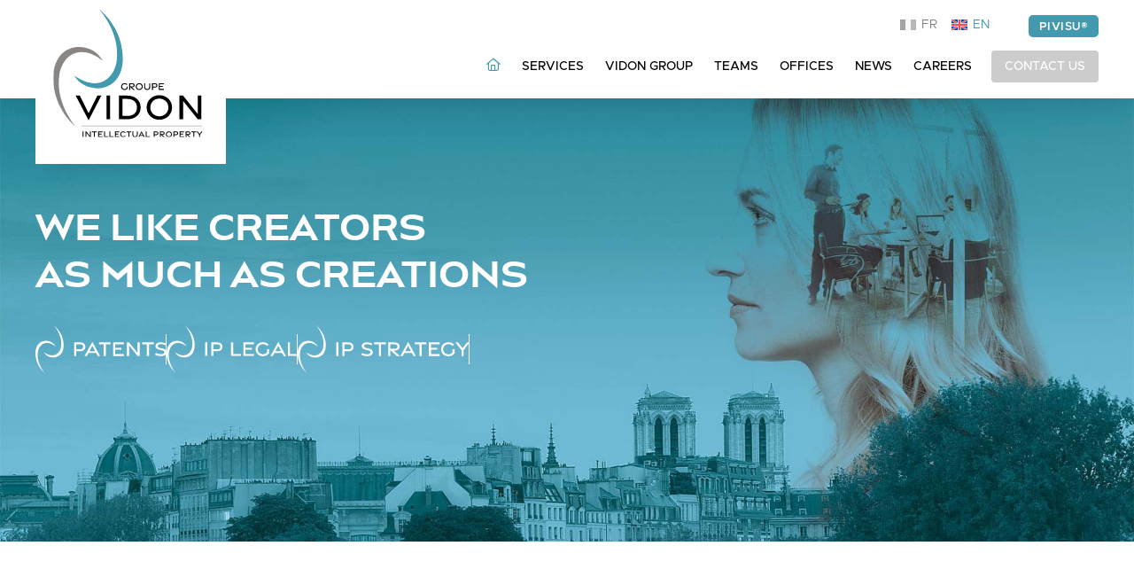

--- FILE ---
content_type: text/html; charset=UTF-8
request_url: https://www.vidon.com/en/?view=remind
body_size: 19698
content:
<!DOCTYPE html>
<html lang="en-US">
<head>
<meta charset="UTF-8" />
<meta name='viewport' content='width=device-width, initial-scale=1.0' />
<meta http-equiv='X-UA-Compatible' content='IE=edge' />
<link rel="profile" href="https://gmpg.org/xfn/11" />
<title>Vidon Group</title>
<link rel="alternate" hreflang="fr" href="https://www.vidon.com/" />
<link rel="alternate" hreflang="en" href="https://www.vidon.com/en/" />
<link rel="alternate" hreflang="x-default" href="https://www.vidon.com/" />
<script id="cookieyes" type="text/javascript" src="https://cdn-cookieyes.com/client_data/c7c3fc66d3669fbc8ee746c9/script.js"></script><meta name="dc.title" content="Vidon Group">
<meta name="dc.description" content="Intellectual Property">
<meta name="dc.relation" content="https://www.vidon.com/en/">
<meta name="dc.source" content="https://www.vidon.com/en/">
<meta name="dc.language" content="en_US">
<meta name="description" content="Intellectual Property">
<meta name="robots" content="index, follow, max-snippet:-1, max-image-preview:large, max-video-preview:-1">
<link rel="canonical" href="https://www.vidon.com/en/">
<script id="website-schema" type="application/ld+json">{"@context":"https:\/\/schema.org","@type":"WebSite","name":"Vidon Group","alternateName":"Vidon Group","description":"Intellectual Property","url":"https:\/\/www.vidon.com\/en\/"}</script>
<meta property="og:url" content="https://www.vidon.com/en/">
<meta property="og:site_name" content="Vidon Group">
<meta property="og:locale" content="en_US">
<meta property="og:locale:alternate" content="fr_FR">
<meta property="og:type" content="website">
<meta property="og:title" content="Vidon Group">
<meta property="og:description" content="Intellectual Property">
<meta property="og:image" content="https://www.vidon.com/wp-content/uploads/2023/06/banner-homepage.jpg">
<meta property="og:image:secure_url" content="https://www.vidon.com/wp-content/uploads/2023/06/banner-homepage.jpg">
<meta property="og:image:width" content="1920">
<meta property="og:image:height" content="800">
<meta property="fb:pages" content="">
<meta property="fb:admins" content="">
<meta property="fb:app_id" content="">
<meta name="twitter:card" content="summary">
<meta name="twitter:site" content="">
<meta name="twitter:creator" content="">
<meta name="twitter:title" content="Vidon Group">
<meta name="twitter:description" content="Intellectual Property">
<meta name="twitter:image" content="https://www.vidon.com/wp-content/uploads/2023/06/banner-homepage.jpg">
<script type="application/ld+json">{"@context":"https:\/\/schema.org","@type":"Organization","name":"Vidon Group","url":"https:\/\/www.vidon.com","alternateName":"Vidon Group","description":"Vidon Group"}</script>
		<style id='wp-img-auto-sizes-contain-inline-css'>
img:is([sizes=auto i],[sizes^="auto," i]){contain-intrinsic-size:3000px 1500px}
/*# sourceURL=wp-img-auto-sizes-contain-inline-css */
</style>
<style id='classic-theme-styles-inline-css'>
/*! This file is auto-generated */
.wp-block-button__link{color:#fff;background-color:#32373c;border-radius:9999px;box-shadow:none;text-decoration:none;padding:calc(.667em + 2px) calc(1.333em + 2px);font-size:1.125em}.wp-block-file__button{background:#32373c;color:#fff;text-decoration:none}
/*# sourceURL=/wp-includes/css/classic-themes.min.css */
</style>
<link rel='stylesheet' id='icon-1687998644-css' href='https://www.vidon.com/wp-content/uploads/bb-plugin/icons/icon-1687998644/style.css?ver=2.9.4.2-b-modified-1687998644' media='all' />
<link rel='stylesheet' id='pp-owl-carousel-css' href='https://www.vidon.com/wp-content/plugins/bbpowerpack/assets/css/owl.carousel.css?ver=2.40.10-b-modified-1765452103' media='all' />
<link rel='stylesheet' id='pp-owl-carousel-theme-css' href='https://www.vidon.com/wp-content/plugins/bbpowerpack/assets/css/owl.theme.css?ver=2.40.10-b-modified-1765452103' media='all' />
<link rel='stylesheet' id='fl-builder-layout-9738-css' href='https://www.vidon.com/wp-content/uploads/bb-plugin/cache/9738-layout.css?ver=c31935a6ebd813884ab11c9491690fd8-b-modified-1766582234' media='all' />
<link rel='stylesheet' id='wpa-css-css' href='https://www.vidon.com/wp-content/plugins/honeypot/includes/css/wpa.css?ver=2.3.04-b-modified-1760722126' media='all' />
<style id='wpgb-head-inline-css'>
.wp-grid-builder:not(.wpgb-template),.wpgb-facet{opacity:0.01}.wpgb-facet fieldset{margin:0;padding:0;border:none;outline:none;box-shadow:none}.wpgb-facet fieldset:last-child{margin-bottom:40px;}.wpgb-facet fieldset legend.wpgb-sr-only{height:1px;width:1px}
/*# sourceURL=wpgb-head-inline-css */
</style>
<link rel='stylesheet' id='wpml-legacy-horizontal-list-0-css' href='https://www.vidon.com/wp-content/plugins/sitepress-multilingual-cms/templates/language-switchers/legacy-list-horizontal/style.min.css?ver=1-b-modified-1764762170' media='all' />
<style id='wpml-legacy-horizontal-list-0-inline-css'>
.wpml-ls-statics-shortcode_actions a, .wpml-ls-statics-shortcode_actions .wpml-ls-sub-menu a, .wpml-ls-statics-shortcode_actions .wpml-ls-sub-menu a:link, .wpml-ls-statics-shortcode_actions li:not(.wpml-ls-current-language) .wpml-ls-link, .wpml-ls-statics-shortcode_actions li:not(.wpml-ls-current-language) .wpml-ls-link:link {color:#000000;}.wpml-ls-statics-shortcode_actions .wpml-ls-sub-menu a:hover,.wpml-ls-statics-shortcode_actions .wpml-ls-sub-menu a:focus, .wpml-ls-statics-shortcode_actions .wpml-ls-sub-menu a:link:hover, .wpml-ls-statics-shortcode_actions .wpml-ls-sub-menu a:link:focus {color:#4399ae;}.wpml-ls-statics-shortcode_actions .wpml-ls-current-language > a {color:#4399ae;}
/*# sourceURL=wpml-legacy-horizontal-list-0-inline-css */
</style>
<link rel='stylesheet' id='fl-builder-layout-bundle-32a2cad9feb00bb0ef9bd475f8616dd3-css' href='https://www.vidon.com/wp-content/uploads/bb-plugin/cache/32a2cad9feb00bb0ef9bd475f8616dd3-layout-bundle.css?ver=2.9.4.2-1.5.2.1-20251125200437-b-modified-1767268538' media='all' />
<link rel='stylesheet' id='eeb-css-frontend-css' href='https://www.vidon.com/wp-content/plugins/email-encoder-bundle/assets/css/style.css?ver=54d4eedc552c499c4a8d6b89c23d3df1-b-modified-1767268240' media='all' />
<link rel='stylesheet' id='bb-flexbox-style-css' href='https://www.vidon.com/wp-content/plugins/bb-flexbox/css/style.css?ver=6.9-b-modified-1674260917' media='all' />
<link rel='stylesheet' id='Vidon-Icons-css' href='https://www.vidon.com/wp-content/uploads/bb-plugin/icons/icon-1687998644/style.css?ver=6.9' media='all' />
<link rel='stylesheet' id='jquery-magnificpopup-css' href='https://www.vidon.com/wp-content/plugins/bb-plugin/css/jquery.magnificpopup.min.css?ver=2.9.4.2-b-modified-1766580293' media='all' />
<link rel='stylesheet' id='base-4-css' href='https://www.vidon.com/wp-content/themes/bb-theme/css/base-4.min.css?ver=1.7.19.1-b-modified-1765451959' media='all' />
<link rel='stylesheet' id='fl-automator-skin-css' href='https://www.vidon.com/wp-content/uploads/bb-theme/skin-693aa8c159087.css?ver=1.7.19.1-b-modified-1765451969' media='all' />
<link rel='stylesheet' id='fl-child-theme-css' href='https://www.vidon.com/wp-content/themes/bb-theme-child/style.css?ver=6.9-b-modified-1668882155' media='all' />
<link rel='stylesheet' id='pp-animate-css' href='https://www.vidon.com/wp-content/plugins/bbpowerpack/assets/css/animate.min.css?ver=3.5.1-b-modified-1765452103' media='all' />
<script id="wpml-cookie-js-extra">var wpml_cookies={"wp-wpml_current_language":{"value":"en","expires":1,"path":"/"}};var wpml_cookies={"wp-wpml_current_language":{"value":"en","expires":1,"path":"/"}}</script>
<script src="https://www.vidon.com/wp-content/plugins/sitepress-multilingual-cms/res/js/cookies/language-cookie.js?ver=486900-b-modified-1764762170" id="wpml-cookie-js" defer data-wp-strategy="defer"></script>
<script src="https://www.vidon.com/wp-includes/js/jquery/jquery.min.js?ver=3.7.1" id="jquery-core-js"></script>
<script src="https://www.vidon.com/wp-content/plugins/email-encoder-bundle/assets/js/custom.js?ver=2c542c9989f589cd5318f5cef6a9ecd7-b-modified-1767268240" id="eeb-js-frontend-js"></script>
<meta name="generator" content="WPML ver:4.8.6 stt:1,4;" />
		<script>var bb_powerpack={version:'2.40.10',getAjaxUrl:function(){return atob('aHR0cHM6Ly93d3cudmlkb24uY29tL3dwLWFkbWluL2FkbWluLWFqYXgucGhw')},callback:function(){},mapMarkerData:{},post_id:'9738',search_term:'',current_page:'https://www.vidon.com/en/?view=remind',conditionals:{is_front_page:!0,is_home:!1,is_archive:!1,current_post_type:'',is_tax:!1,is_author:!1,current_author:!1,is_search:!1,}}</script>
		<noscript><style>.wp-grid-builder .wpgb-card.wpgb-card-hidden .wpgb-card-wrapper{opacity:1!important;visibility:visible!important;transform:none!important}.wpgb-facet {opacity:1!important;pointer-events:auto!important}.wpgb-facet *:not(.wpgb-pagination-facet){display:none}</style></noscript><!-- Matomo -->
<script>var _paq=window._paq=window._paq||[];_paq.push(['trackPageView']);_paq.push(['enableLinkTracking']);(function(){var u="https://vidon.matomo.cloud/";_paq.push(['setTrackerUrl',u+'matomo.php']);_paq.push(['setSiteId','2']);var d=document,g=d.createElement('script'),s=d.getElementsByTagName('script')[0];g.async=!0;g.src='https://cdn.matomo.cloud/vidon.matomo.cloud/matomo.js';s.parentNode.insertBefore(g,s)})()</script>
<!-- End Matomo Code -->


<link rel="stylesheet" class="wpcodebox-style" href="https://www.vidon.com/wp-content/uploads/wpcodebox/29.css?v=2dcb6e98a2ebbb95">


<link rel="stylesheet" class="wpcodebox-style" href="https://www.vidon.com/wp-content/uploads/wpcodebox/30.css?v=706bfa6097f7579a">


<script type="text/javascript"  src="https://www.vidon.com/wp-content/uploads/wpcodebox/49.js?v=aa649ec6b722fbd9"></script>
            <script type="text/javascript" id="spai_js" data-cfasync="false" data-spai-excluded="true">
                document.documentElement.className += " spai_has_js";
                (function(w, d){
                    var b = d.getElementsByTagName('head')[0];
                    var s = d.createElement("script");
                    var v = ("IntersectionObserver" in w) ? "" : "-compat";
                    s.async = true; // This includes the script as async.
                    s.src = "https://cdn.shortpixel.ai/assets/js/bundles/spai-lib-bg" + v
                        + ".1.1.min.js?v=3.11.1";
                    w.spaiDomain = "cdn.shortpixel.ai";
                    w.spaiData = {
                        version: "3.11.1",
                        key: "spai",
                        customKeys: [],
                        quality: "lossless",
                        convert: "webp",
                        lqip: false,
                                                rootMargin: "500px",
                        crop: false,
                        sizeBreakpoints: {"on":false,"base":50,"rate":10},
                        backgroundsMaxWidth: 1920,
                        resizeStyleBackgrounds: false,
                        nativeLazyLoad: false,
                        safeLazyBackgrounds: false,
                        asyncInitialParsing: true,
                        debug: false,
                        doSelectors: [{"selectors":"img","type":"attr","targetAttr":"src","attrType":"url","lazy":true,"resize":true}],
                        exclusions: {"selectors":{".fl-row-bg-parallax":{"lazy":0,"cdn":0,"resize":0,"lqip":0,"crop":-1},"img.skip-lazy":{"lazy":0,"cdn":1,"resize":1,"lqip":0,"crop":0}},"urls":{"regex:\/\\\/\\\/([^\\\/]*\\.|)gravatar.com\\\/\/":{"lazy":0,"cdn":0,"resize":0,"lqip":0,"crop":-1},"path:maps.gstatic.com\/mapfiles\/transparent.png":{"lazy":0,"cdn":0,"resize":0,"lqip":0,"crop":-1}}},
                        sizeFromImageSuffix: true,
                        ajax_url: "https://www.vidon.com/wp-admin/admin-ajax.php"
                    };
                    b.appendChild(s);
                }(window, document));
            </script>
            <style>.breadcrumb {list-style:none;margin:0;padding-inline-start:0;}.breadcrumb li {margin:0;display:inline-block;position:relative;}.breadcrumb li::after{content:' / ';margin-left:5px;margin-right:5px;}.breadcrumb li:last-child::after{display:none}</style><link rel="icon" href="https://cdn.shortpixel.ai/spai/q_lossless+ret_img+to_webp/www.vidon.com/wp-content/uploads/2023/05/cropped-favicon-vidon-32x32.png" data-spai-egr="1" sizes="32x32" />
<link rel="icon" href="https://cdn.shortpixel.ai/spai/q_lossless+ret_img+to_webp/www.vidon.com/wp-content/uploads/2023/05/cropped-favicon-vidon-192x192.png" data-spai-egr="1" sizes="192x192" />
<link rel="apple-touch-icon" href="https://cdn.shortpixel.ai/spai/q_lossless+ret_img+to_webp/www.vidon.com/wp-content/uploads/2023/05/cropped-favicon-vidon-180x180.png" data-spai-egr="1" />
<meta name="msapplication-TileImage" content="https://www.vidon.com/wp-content/uploads/2023/05/cropped-favicon-vidon-270x270.png" />
<link href="https://cdn.shortpixel.ai" rel="preconnect" crossorigin></head>
<body class="home wp-singular page-template-default page page-id-9738 wp-theme-bb-theme wp-child-theme-bb-theme-child fl-builder fl-builder-2-9-4-2 fl-themer-1-5-2-1-20251125200437 fl-theme-1-7-19-1 fl-no-js fl-theme-builder-header fl-theme-builder-header-header-en fl-theme-builder-footer fl-theme-builder-footer-footer fl-theme-builder-part fl-theme-builder-part-banners fl-framework-base-4 fl-preset-default fl-full-width fl-scroll-to-top fl-submenu-toggle" itemscope="itemscope" itemtype="https://schema.org/WebPage">
<a aria-label="Skip to content" class="fl-screen-reader-text" href="#fl-main-content">Skip to content</a><div class="fl-page">
	<header class="fl-builder-content fl-builder-content-12121 fl-builder-global-templates-locked" data-post-id="12121" data-type="header" data-sticky="1" data-sticky-on="" data-sticky-breakpoint="medium" data-shrink="1" data-overlay="0" data-overlay-bg="transparent" data-shrink-image-height="50px" role="banner" itemscope="itemscope" itemtype="http://schema.org/WPHeader"><div class="fl-row fl-row-full-width fl-row-bg-color fl-node-tybjlzp1uvdw fl-row-default-height fl-row-align-center" data-node="tybjlzp1uvdw">
	<div class="fl-row-content-wrap">
						<div class="fl-row-content fl-row-fixed-width fl-node-content">
		
<div class="fl-col-group fl-node-obva754ukzy8 fl-col-group-custom-width" data-node="obva754ukzy8">
			<div class="fl-col fl-node-ikodx5rfvbz0 fl-col-bg-color fl-col-small fl-col-small-full-width fl-col-small-custom-width" data-node="ikodx5rfvbz0">
	<div class="fl-col-content fl-node-content"><div class="fl-module fl-module-photo fl-node-j9nf5wopeqly vid-logo" data-node="j9nf5wopeqly">
	<div class="fl-module-content fl-node-content">
		<div class="fl-photo fl-photo-align-left" itemscope itemtype="https://schema.org/ImageObject">
	<div class="fl-photo-content fl-photo-img-svg">
				<a href="https://www.vidon.com/en/" target="_self" itemprop="url">
				<img decoding="async" class="fl-photo-img wp-image-4974 size-full" src="[data-uri]" data-spai="1" alt="Groupe Vidon - Intellectual Property" itemprop="image" height="111" width="130" title="Logo Vidon"  data-no-lazy="1" />
				</a>
					</div>
	</div>
	</div>
</div>
</div>
</div>
			<div class="fl-col fl-node-nt3cki5hebla fl-col-bg-color fl-col-small-custom-width fl-col-has-cols bb-flexbox" data-node="nt3cki5hebla">
	<div class="fl-col-content fl-node-content">
<div class="fl-col-group fl-node-9xwinqt6h8e3 fl-col-group-nested" data-node="9xwinqt6h8e3">
			<div class="fl-col fl-node-i2kg1u7otdwb fl-col-bg-color vid-top-bar bb-flexbox" data-node="i2kg1u7otdwb">
	<div class="fl-col-content fl-node-content"><div class="fl-module fl-module-html fl-node-16ejbvi5wlna vid-lang-switcher" data-node="16ejbvi5wlna">
	<div class="fl-module-content fl-node-content">
		<div class="fl-html">
	
<div class="wpml-ls-statics-shortcode_actions wpml-ls wpml-ls-legacy-list-horizontal">
	<ul role="menu"><li class="wpml-ls-slot-shortcode_actions wpml-ls-item wpml-ls-item-fr wpml-ls-first-item wpml-ls-item-legacy-list-horizontal" role="none">
				<a href="https://www.vidon.com/" class="wpml-ls-link" role="menuitem"  aria-label="Switch to FR" title="Switch to FR" >
                                <img decoding="async"
            class="wpml-ls-flag"
            src="[data-uri]" data-spai="1"
            alt=""
            
            
    /><span class="wpml-ls-display">FR</span></a>
			</li><li class="wpml-ls-slot-shortcode_actions wpml-ls-item wpml-ls-item-en wpml-ls-current-language wpml-ls-last-item wpml-ls-item-legacy-list-horizontal" role="none">
				<a href="https://www.vidon.com/en/" class="wpml-ls-link" role="menuitem" >
                                <img decoding="async"
            class="wpml-ls-flag"
            src="[data-uri]" data-spai="1"
            alt=""
            
            
    /><span class="wpml-ls-native" role="menuitem">EN</span></a>
			</li></ul>
</div>
</div>
	</div>
</div>
<div class="fl-module fl-module-button fl-node-4hwf708tijrn vid-pivisu" data-node="4hwf708tijrn">
	<div class="fl-module-content fl-node-content">
		<div class="fl-button-wrap fl-button-width-auto">
			<a href="https://extranet.vidon.com/" target="_blank" class="fl-button" rel="noopener" >
							<span class="fl-button-text">PIVisu®</span>
					</a>
</div>
	</div>
</div>
</div>
</div>
	</div>
<div class="fl-module fl-module-pp-advanced-menu fl-node-prx3kb92m8ga vid-menu" data-node="prx3kb92m8ga">
	<div class="fl-module-content fl-node-content">
					<div class="pp-advanced-menu-mobile">
			<button class="pp-advanced-menu-mobile-toggle hamburger" tabindex="0" aria-label="Menu" aria-expanded="false">
				<div class="pp-hamburger"><div class="pp-hamburger-box"><div class="pp-hamburger-inner"></div></div></div>			</button>
			</div>
			<div class="pp-advanced-menu pp-advanced-menu-accordion-collapse pp-menu-default pp-menu-align-right pp-menu-position-below">
   	   	<div class="pp-clear"></div>
	<nav class="pp-menu-nav" aria-label="Menu" itemscope="itemscope" itemtype="https://schema.org/SiteNavigationElement">
		<ul id="menu-menu-principal-en" class="menu pp-advanced-menu-horizontal pp-toggle-none"><li id="menu-item-9739" class="vid-header menu-item menu-item-type-post_type menu-item-object-page menu-item-home current-menu-item page_item page-item-9738 current_page_item "><a href="https://www.vidon.com/en/" aria-current="page"><span class="menu-item-text"><i class="vid-icon-house"></i></span></a></li><li id="menu-item-9256" class="menu-item menu-item-type-post_type_archive menu-item-object-service menu-item-has-children  pp-has-submenu"><div class="pp-has-submenu-container"><a href="https://www.vidon.com/en/services/"><span class="menu-item-text">Services<span class="pp-menu-toggle" tabindex="0" aria-expanded="false" aria-label="Services: submenu" role="button"></span></span></a></div><ul class="sub-menu">	<li id="menu-item-14361" class="menu-item menu-item-type-taxonomy menu-item-object-cat_service "><a href="https://www.vidon.com/en/service/areas-of-practice/"><span class="menu-item-text">Areas of practice</span></a></li>	<li id="menu-item-14362" class="menu-item menu-item-type-taxonomy menu-item-object-cat_service "><a href="https://www.vidon.com/en/service/expertise-en/"><span class="menu-item-text">Expertise</span></a></li></ul></li><li id="menu-item-14363" class="menu-item menu-item-type-post_type menu-item-object-page menu-item-has-children  pp-has-submenu"><div class="pp-has-submenu-container"><a href="https://www.vidon.com/en/vidon-group/"><span class="menu-item-text">Vidon Group<span class="pp-menu-toggle" tabindex="0" aria-expanded="false" aria-label="Vidon Group: submenu" role="button"></span></span></a></div><ul class="sub-menu">	<li id="menu-item-14365" class="menu-item menu-item-type-post_type menu-item-object-page "><a href="https://www.vidon.com/en/vidon-group/vidon-group-presentation/"><span class="menu-item-text">Vidon Group Presentation</span></a></li>	<li id="menu-item-14364" class="menu-item menu-item-type-post_type menu-item-object-page "><a href="https://www.vidon.com/en/vidon-group/our-commitments/"><span class="menu-item-text">Our Commitments</span></a></li></ul></li><li id="menu-item-9694" class="menu-item menu-item-type-post_type_archive menu-item-object-equipe menu-item-has-children  pp-has-submenu"><div class="pp-has-submenu-container"><a href="https://www.vidon.com/en/teams/"><span class="menu-item-text">Teams<span class="pp-menu-toggle" tabindex="0" aria-expanded="false" aria-label="Teams: submenu" role="button"></span></span></a></div><ul class="sub-menu">	<li id="menu-item-14366" class="menu-item menu-item-type-taxonomy menu-item-object-cat_equipe "><a href="https://www.vidon.com/en/team/management/"><span class="menu-item-text">Management</span></a></li>	<li id="menu-item-14367" class="menu-item menu-item-type-taxonomy menu-item-object-cat_equipe "><a href="https://www.vidon.com/en/team/patents/"><span class="menu-item-text">Patents</span></a></li>	<li id="menu-item-14368" class="menu-item menu-item-type-taxonomy menu-item-object-cat_equipe "><a href="https://www.vidon.com/en/team/ip-legal/"><span class="menu-item-text">IP Legal</span></a></li>	<li id="menu-item-14369" class="menu-item menu-item-type-taxonomy menu-item-object-cat_equipe "><a href="https://www.vidon.com/en/team/support-services/"><span class="menu-item-text">Support services</span></a></li></ul></li><li id="menu-item-9269" class="menu-item menu-item-type-post_type_archive menu-item-object-bureau menu-item-has-children  pp-has-submenu"><div class="pp-has-submenu-container"><a href="https://www.vidon.com/en/offices/"><span class="menu-item-text">Offices<span class="pp-menu-toggle" tabindex="0" aria-expanded="false" aria-label="Offices: submenu" role="button"></span></span></a></div><ul class="sub-menu">	<li id="menu-item-14376" class="menu-item menu-item-type-post_type menu-item-object-bureau "><a href="https://www.vidon.com/en/offices/rennes-en/"><span class="menu-item-text">Rennes</span></a></li>	<li id="menu-item-14375" class="menu-item menu-item-type-post_type menu-item-object-bureau "><a href="https://www.vidon.com/en/offices/paris-en/"><span class="menu-item-text">Paris</span></a></li>	<li id="menu-item-14371" class="menu-item menu-item-type-post_type menu-item-object-bureau "><a href="https://www.vidon.com/en/offices/caen-en/"><span class="menu-item-text">Caen</span></a></li>	<li id="menu-item-14933" class="menu-item menu-item-type-post_type menu-item-object-bureau "><a href="https://www.vidon.com/en/offices/lyon/"><span class="menu-item-text">Lyon</span></a></li>	<li id="menu-item-14374" class="menu-item menu-item-type-post_type menu-item-object-bureau "><a href="https://www.vidon.com/en/offices/nantes-en/"><span class="menu-item-text">Nantes</span></a></li>	<li id="menu-item-14378" class="menu-item menu-item-type-post_type menu-item-object-bureau "><a href="https://www.vidon.com/en/offices/saint-malo-en/"><span class="menu-item-text">Saint-Malo</span></a></li>	<li id="menu-item-14380" class="menu-item menu-item-type-post_type menu-item-object-bureau "><a href="https://www.vidon.com/en/offices/sophia-antipolis-en/"><span class="menu-item-text">Sophia Antipolis</span></a></li>	<li id="menu-item-14370" class="menu-item menu-item-type-post_type menu-item-object-bureau "><a href="https://www.vidon.com/en/offices/bangkok-en/"><span class="menu-item-text">Bangkok</span></a></li>	<li id="menu-item-14372" class="menu-item menu-item-type-post_type menu-item-object-bureau "><a href="https://www.vidon.com/en/offices/hong-kong-en/"><span class="menu-item-text">Hong Kong</span></a></li>	<li id="menu-item-14379" class="menu-item menu-item-type-post_type menu-item-object-bureau "><a href="https://www.vidon.com/en/offices/shanghai-en/"><span class="menu-item-text">Shanghai</span></a></li></ul></li><li id="menu-item-9164" class="menu-item menu-item-type-post_type_archive menu-item-object-actualite "><a href="https://www.vidon.com/en/news/"><span class="menu-item-text">News</span></a></li><li id="menu-item-11330" class="menu-item menu-item-type-post_type_archive menu-item-object-recrutement "><a href="https://www.vidon.com/en/careers/"><span class="menu-item-text">Careers</span></a></li><li id="menu-item-13848" class="vid-header vid-contact menu-item menu-item-type-custom menu-item-object-custom "><a href="javascript:;" data-enc-email="pbagnpg[at]ivqba.pbz?fhowrpg=Arj%20zrffntr%20sebz%20Ivqba%20jrofvgr" class="mail-link" data-wpel-link="ignore"><span class="menu-item-text">Contact Us</span></a></li><li id="menu-item-11912" class="vid-mobile vid-footer vid-pivisu menu-item menu-item-type-custom menu-item-object-custom "><a target="_blank" rel="noopener noreferrer" href="https://extranet.vidon.com/"><span class="menu-item-text">PIVisu®</span></a></li><li id="menu-item-12200" class="vid-footer vid-lang-switcher menu-item menu-item-type-custom menu-item-object-custom current-menu-item"><a><span class="menu-item-text">
<div class="wpml-ls-statics-shortcode_actions wpml-ls wpml-ls-legacy-list-horizontal">
	<ul role="menu"><li class="wpml-ls-slot-shortcode_actions wpml-ls-item wpml-ls-item-fr wpml-ls-first-item wpml-ls-item-legacy-list-horizontal" role="none">
				<a href="https://www.vidon.com/" class="wpml-ls-link" role="menuitem"  aria-label="Switch to FR" title="Switch to FR" >
                                <img decoding="async"
            class="wpml-ls-flag"
            src="[data-uri]" data-spai="1"
            alt=""
            
            
    /><span class="wpml-ls-display">FR</span></a>
			</li><li class="wpml-ls-slot-shortcode_actions wpml-ls-item wpml-ls-item-en wpml-ls-current-language wpml-ls-last-item wpml-ls-item-legacy-list-horizontal" role="none">
				<a href="https://www.vidon.com/en/" class="wpml-ls-link" role="menuitem" >
                                <img decoding="async"
            class="wpml-ls-flag"
            src="[data-uri]" data-spai="1"
            alt=""
            
            
    /><span class="wpml-ls-native" role="menuitem">EN</span></a>
			</li></ul>
</div>
</span></a></li></ul>	</nav>
</div>
<script type="text/html" id="pp-menu-prx3kb92m8ga"><div class="pp-advanced-menu pp-advanced-menu-accordion-collapse off-canvas pp-menu-position-below">
	<div class="pp-clear"></div>
	<nav class="pp-menu-nav pp-off-canvas-menu pp-menu-right" aria-label="Menu" itemscope="itemscope" itemtype="https://schema.org/SiteNavigationElement">
		<a href="javascript:void(0)" class="pp-menu-close-btn" aria-label="Close the menu" role="button">×</a>
		<ul id="menu-menu-principal-en-1" class="menu pp-advanced-menu-horizontal pp-toggle-none"><li id="menu-item-9739" class="vid-header menu-item menu-item-type-post_type menu-item-object-page menu-item-home current-menu-item page_item page-item-9738 current_page_item "><a href="https://www.vidon.com/en/" aria-current="page"><span class="menu-item-text"><i class="vid-icon-house"></i></span></a></li><li id="menu-item-9256" class="menu-item menu-item-type-post_type_archive menu-item-object-service menu-item-has-children  pp-has-submenu"><div class="pp-has-submenu-container"><a href="https://www.vidon.com/en/services/"><span class="menu-item-text">Services<span class="pp-menu-toggle" tabindex="0" aria-expanded="false" aria-label="Services: submenu" role="button"></span></span></a></div><ul class="sub-menu">	<li id="menu-item-14361" class="menu-item menu-item-type-taxonomy menu-item-object-cat_service "><a href="https://www.vidon.com/en/service/areas-of-practice/"><span class="menu-item-text">Areas of practice</span></a></li>	<li id="menu-item-14362" class="menu-item menu-item-type-taxonomy menu-item-object-cat_service "><a href="https://www.vidon.com/en/service/expertise-en/"><span class="menu-item-text">Expertise</span></a></li></ul></li><li id="menu-item-14363" class="menu-item menu-item-type-post_type menu-item-object-page menu-item-has-children  pp-has-submenu"><div class="pp-has-submenu-container"><a href="https://www.vidon.com/en/vidon-group/"><span class="menu-item-text">Vidon Group<span class="pp-menu-toggle" tabindex="0" aria-expanded="false" aria-label="Vidon Group: submenu" role="button"></span></span></a></div><ul class="sub-menu">	<li id="menu-item-14365" class="menu-item menu-item-type-post_type menu-item-object-page "><a href="https://www.vidon.com/en/vidon-group/vidon-group-presentation/"><span class="menu-item-text">Vidon Group Presentation</span></a></li>	<li id="menu-item-14364" class="menu-item menu-item-type-post_type menu-item-object-page "><a href="https://www.vidon.com/en/vidon-group/our-commitments/"><span class="menu-item-text">Our Commitments</span></a></li></ul></li><li id="menu-item-9694" class="menu-item menu-item-type-post_type_archive menu-item-object-equipe menu-item-has-children  pp-has-submenu"><div class="pp-has-submenu-container"><a href="https://www.vidon.com/en/teams/"><span class="menu-item-text">Teams<span class="pp-menu-toggle" tabindex="0" aria-expanded="false" aria-label="Teams: submenu" role="button"></span></span></a></div><ul class="sub-menu">	<li id="menu-item-14366" class="menu-item menu-item-type-taxonomy menu-item-object-cat_equipe "><a href="https://www.vidon.com/en/team/management/"><span class="menu-item-text">Management</span></a></li>	<li id="menu-item-14367" class="menu-item menu-item-type-taxonomy menu-item-object-cat_equipe "><a href="https://www.vidon.com/en/team/patents/"><span class="menu-item-text">Patents</span></a></li>	<li id="menu-item-14368" class="menu-item menu-item-type-taxonomy menu-item-object-cat_equipe "><a href="https://www.vidon.com/en/team/ip-legal/"><span class="menu-item-text">IP Legal</span></a></li>	<li id="menu-item-14369" class="menu-item menu-item-type-taxonomy menu-item-object-cat_equipe "><a href="https://www.vidon.com/en/team/support-services/"><span class="menu-item-text">Support services</span></a></li></ul></li><li id="menu-item-9269" class="menu-item menu-item-type-post_type_archive menu-item-object-bureau menu-item-has-children  pp-has-submenu"><div class="pp-has-submenu-container"><a href="https://www.vidon.com/en/offices/"><span class="menu-item-text">Offices<span class="pp-menu-toggle" tabindex="0" aria-expanded="false" aria-label="Offices: submenu" role="button"></span></span></a></div><ul class="sub-menu">	<li id="menu-item-14376" class="menu-item menu-item-type-post_type menu-item-object-bureau "><a href="https://www.vidon.com/en/offices/rennes-en/"><span class="menu-item-text">Rennes</span></a></li>	<li id="menu-item-14375" class="menu-item menu-item-type-post_type menu-item-object-bureau "><a href="https://www.vidon.com/en/offices/paris-en/"><span class="menu-item-text">Paris</span></a></li>	<li id="menu-item-14371" class="menu-item menu-item-type-post_type menu-item-object-bureau "><a href="https://www.vidon.com/en/offices/caen-en/"><span class="menu-item-text">Caen</span></a></li>	<li id="menu-item-14933" class="menu-item menu-item-type-post_type menu-item-object-bureau "><a href="https://www.vidon.com/en/offices/lyon/"><span class="menu-item-text">Lyon</span></a></li>	<li id="menu-item-14374" class="menu-item menu-item-type-post_type menu-item-object-bureau "><a href="https://www.vidon.com/en/offices/nantes-en/"><span class="menu-item-text">Nantes</span></a></li>	<li id="menu-item-14378" class="menu-item menu-item-type-post_type menu-item-object-bureau "><a href="https://www.vidon.com/en/offices/saint-malo-en/"><span class="menu-item-text">Saint-Malo</span></a></li>	<li id="menu-item-14380" class="menu-item menu-item-type-post_type menu-item-object-bureau "><a href="https://www.vidon.com/en/offices/sophia-antipolis-en/"><span class="menu-item-text">Sophia Antipolis</span></a></li>	<li id="menu-item-14370" class="menu-item menu-item-type-post_type menu-item-object-bureau "><a href="https://www.vidon.com/en/offices/bangkok-en/"><span class="menu-item-text">Bangkok</span></a></li>	<li id="menu-item-14372" class="menu-item menu-item-type-post_type menu-item-object-bureau "><a href="https://www.vidon.com/en/offices/hong-kong-en/"><span class="menu-item-text">Hong Kong</span></a></li>	<li id="menu-item-14379" class="menu-item menu-item-type-post_type menu-item-object-bureau "><a href="https://www.vidon.com/en/offices/shanghai-en/"><span class="menu-item-text">Shanghai</span></a></li></ul></li><li id="menu-item-9164" class="menu-item menu-item-type-post_type_archive menu-item-object-actualite "><a href="https://www.vidon.com/en/news/"><span class="menu-item-text">News</span></a></li><li id="menu-item-11330" class="menu-item menu-item-type-post_type_archive menu-item-object-recrutement "><a href="https://www.vidon.com/en/careers/"><span class="menu-item-text">Careers</span></a></li><li id="menu-item-13848" class="vid-header vid-contact menu-item menu-item-type-custom menu-item-object-custom "><a href="javascript:;" data-enc-email="pbagnpg##rroNqqVqrag##ivqba.pbz?fhowrpg=Arj%20zrffntr%20sebz%20Ivqba%20jrofvgr" class="mail-link" data-wpel-link="ignore"><span class="menu-item-text">Contact Us</span></a></li><li id="menu-item-11912" class="vid-mobile vid-footer vid-pivisu menu-item menu-item-type-custom menu-item-object-custom "><a target="_blank" rel="noopener noreferrer" href="https://extranet.vidon.com/"><span class="menu-item-text">PIVisu®</span></a></li><li id="menu-item-12200" class="vid-footer vid-lang-switcher menu-item menu-item-type-custom menu-item-object-custom current-menu-item"><a><span class="menu-item-text">
<div class="wpml-ls-statics-shortcode_actions wpml-ls wpml-ls-legacy-list-horizontal">
	<ul role="menu"><li class="wpml-ls-slot-shortcode_actions wpml-ls-item wpml-ls-item-fr wpml-ls-first-item wpml-ls-item-legacy-list-horizontal" role="none">
				<a href="https://www.vidon.com/" class="wpml-ls-link" role="menuitem"  aria-label="Switch to FR" title="Switch to FR" >
                                <img decoding="async"
            class="wpml-ls-flag"
            src="https://www.vidon.com/wp-content/plugins/sitepress-multilingual-cms/res/flags/fr.svg"
            alt=""
            
            
    /><span class="wpml-ls-display">FR</span></a>
			</li><li class="wpml-ls-slot-shortcode_actions wpml-ls-item wpml-ls-item-en wpml-ls-current-language wpml-ls-last-item wpml-ls-item-legacy-list-horizontal" role="none">
				<a href="https://www.vidon.com/en/" class="wpml-ls-link" role="menuitem" >
                                <img decoding="async"
            class="wpml-ls-flag"
            src="https://www.vidon.com/wp-content/plugins/sitepress-multilingual-cms/res/flags/en.svg"
            alt=""
            
            
    /><span class="wpml-ls-native" role="menuitem">EN</span></a>
			</li></ul>
</div>
</span></a></li></ul>	</nav>
</div>
</script>	</div>
</div>
</div>
</div>
	</div>
		</div>
	</div>
</div>
</header><div class="fl-builder-content fl-builder-content-12053 fl-builder-global-templates-locked" data-post-id="12053" data-type="part"><div class="fl-row fl-row-full-width fl-row-bg-photo fl-node-wrn6qt0fsp8b fl-row-custom-height fl-row-align-top fl-animation fl-fade-in vid-hero-banner" data-node="wrn6qt0fsp8b" data-animation-delay="0" data-animation-duration="1.5">
	<div class="fl-row-content-wrap">
						<div class="fl-row-content fl-row-fixed-width fl-node-content">
		
<div class="fl-col-group fl-node-ph3b1zjurxe9" data-node="ph3b1zjurxe9">
			<div class="fl-col fl-node-632xzrehky4j fl-col-bg-none fl-col-has-cols" data-node="632xzrehky4j">
	<div class="fl-col-content fl-node-content"><div class="fl-module fl-module-heading fl-node-rihzsao6xftw fl-animation fl-fade-up" data-node="rihzsao6xftw" data-animation-delay="0" data-animation-duration="1">
	<div class="fl-module-content fl-node-content">
		<h1 class="fl-heading">
		<span class="fl-heading-text">We like&nbsp;creators <br>as much as&nbsp;creations</span>
	</h1>
	</div>
</div>
<style>.fl-node-rihzsao6xftw.fl-animation:not(.fl-animated){opacity:0}</style>
<div class="fl-col-group fl-node-b32hq1xekp8f fl-col-group-nested" data-node="b32hq1xekp8f">
			<div class="fl-col fl-node-iserclwy3fpt fl-col-bg-color vid-logos-domains bb-flexbox" data-node="iserclwy3fpt">
	<div class="fl-col-content fl-node-content"><div class="fl-module fl-module-pp-image fl-node-qmvzwk3jh478 fl-animation fl-fade-up" data-node="qmvzwk3jh478" data-animation-delay="0.5" data-animation-duration="1">
	<div class="fl-module-content fl-node-content">
		<div class="pp-photo-container">
	<div class="pp-photo pp-photo-align-center pp-photo-align-responsive-default" itemscope itemtype="http://schema.org/ImageObject">
		<div class="pp-photo-content">
			<div class="pp-photo-content-inner">
									<img decoding="async" class="pp-photo-img wp-image-14464 size-full" src="[data-uri]" data-spai="1" alt="Logo patents white" itemprop="image" height="54" width="150" title="Patents"  />
					<div class="pp-overlay-bg"></div>
												</div>
					</div>
	</div>
</div>
	</div>
</div>
<style>.fl-node-qmvzwk3jh478.fl-animation:not(.fl-animated){opacity:0}</style><div class="fl-module fl-module-pp-image fl-node-b1lsiqhuc9yf fl-animation fl-fade-up" data-node="b1lsiqhuc9yf" data-animation-delay="0.75" data-animation-duration="1">
	<div class="fl-module-content fl-node-content">
		<div class="pp-photo-container">
	<div class="pp-photo pp-photo-align-center pp-photo-align-responsive-default" itemscope itemtype="http://schema.org/ImageObject">
		<div class="pp-photo-content">
			<div class="pp-photo-content-inner">
									<img decoding="async" class="pp-photo-img wp-image-14460 size-full" src="[data-uri]" data-spai="1" alt="Logo ip legal white" itemprop="image" height="54" width="150" title="IP Legal"  />
					<div class="pp-overlay-bg"></div>
												</div>
					</div>
	</div>
</div>
	</div>
</div>
<style>.fl-node-b1lsiqhuc9yf.fl-animation:not(.fl-animated){opacity:0}</style><div class="fl-module fl-module-pp-image fl-node-izx93du1gr8h fl-animation fl-fade-up" data-node="izx93du1gr8h" data-animation-delay="1" data-animation-duration="1">
	<div class="fl-module-content fl-node-content">
		<div class="pp-photo-container">
	<div class="pp-photo pp-photo-align-center pp-photo-align-responsive-default" itemscope itemtype="http://schema.org/ImageObject">
		<div class="pp-photo-content">
			<div class="pp-photo-content-inner">
									<img decoding="async" class="pp-photo-img wp-image-14462 size-full" src="[data-uri]" data-spai="1" alt="Logo ip strategy white" itemprop="image" height="54" width="197" title="IP Strategy"  />
					<div class="pp-overlay-bg"></div>
												</div>
					</div>
	</div>
</div>
	</div>
</div>
<style>.fl-node-izx93du1gr8h.fl-animation:not(.fl-animated){opacity:0}</style></div>
</div>
	</div>

<div class="fl-col-group fl-node-nabezg2tq8k0 fl-col-group-nested" data-node="nabezg2tq8k0">
				</div>
</div>
</div>
	</div>
		</div>
	</div>
</div>
<style>.fl-node-wrn6qt0fsp8b.fl-animation:not(.fl-animated){opacity:0}</style></div>	<div id="fl-main-content" class="fl-page-content" itemprop="mainContentOfPage" role="main">

		
<div class="fl-content-full container">
	<div class="row">
		<div class="fl-content col-md-12">
			<article class="fl-post post-9738 page type-page status-publish has-post-thumbnail hentry" id="fl-post-9738" itemscope="itemscope" itemtype="https://schema.org/CreativeWork">

			<div class="fl-post-content clearfix" itemprop="text">
		<div class="fl-builder-content fl-builder-content-9738 fl-builder-content-primary fl-builder-global-templates-locked" data-post-id="9738"><div class="fl-row fl-row-full-width fl-row-bg-none fl-node-uq5owl3gpzr0 fl-row-default-height fl-row-align-center fl-animation fl-fade-in" data-node="uq5owl3gpzr0" data-animation-delay="1" data-animation-duration="1">
	<div class="fl-row-content-wrap">
						<div class="fl-row-content fl-row-fixed-width fl-node-content">
		
<div class="fl-col-group fl-node-lcqdbr123g9s" data-node="lcqdbr123g9s">
			<div class="fl-col fl-node-zc9d43yifv0n fl-col-bg-color" data-node="zc9d43yifv0n">
	<div class="fl-col-content fl-node-content"><div class="fl-module fl-module-pp-video fl-node-e9lbgpcuymv5" data-node="e9lbgpcuymv5">
	<div class="fl-module-content fl-node-content">
		
<div class="pp-video-wrapper pp-video-source-hosted pp-aspect-ratio-169">
		<div class="pp-fit-aspect-ratio">
			<video class="pp-video-player" src="https://www.vidon.com/wp-content/uploads/2023/08/vidon-video-2023-en-debit-1800.mp4" controls="" controlsList="nodownload"></video>
				<div  data-spai-bg-prepared="1" class="pp-video-image-overlay" style="background-image: url(https://cdn.shortpixel.ai/spai/w_1920+q_lossless+ret_img+to_webp/www.vidon.com/wp-content/uploads/2023/06/vidon-video-2023-poster.jpg);">
										<div class="pp-video-play-icon" role="button" tabindex="0">
					<svg version="1.1" xmlns="http://www.w3.org/2000/svg" xmlns:xlink="http://www.w3.org/1999/xlink" x="0px" y="0px"
	 viewBox="0 0 415.346 415.346" xml:space="preserve" aria-hidden="true">
	<g>
		<path d="M41.712,415.346c-11.763,0-21.3-9.537-21.3-21.3V21.299C20.412,9.536,29.949,0,41.712,0l346.122,191.697
			c0,0,15.975,15.975,0,31.951C371.859,239.622,41.712,415.346,41.712,415.346z"/>
	</g>
</svg>
					<span class="pp-screen-only">Play Video</span>
				</div>
					</div>
		</div>
</div>

	</div>
</div>
</div>
</div>
	</div>
		</div>
	</div>
</div>
<style>.fl-node-uq5owl3gpzr0.fl-animation:not(.fl-animated){opacity:0}</style><div class="fl-row fl-row-full-width fl-row-bg-none fl-node-jrf7c4nlha51 fl-row-default-height fl-row-align-center vid-actu" data-node="jrf7c4nlha51">
	<div class="fl-row-content-wrap">
						<div class="fl-row-content fl-row-fixed-width fl-node-content">
		
<div class="fl-col-group fl-node-fq826b1pw4jc" data-node="fq826b1pw4jc">
			<div class="fl-col fl-node-gir79hje80wd fl-col-bg-color" data-node="gir79hje80wd">
	<div class="fl-col-content fl-node-content"><div class="fl-module fl-module-heading fl-node-tzrvd5lnp47c" data-node="tzrvd5lnp47c">
	<div class="fl-module-content fl-node-content">
		<h2 class="fl-heading">
		<a
		href="https://www.vidon.com/en/news/"
		title="Our latest News"
		target="_self"
			>
		<span class="fl-heading-text">Our latest <span class="vid-blue">News</span></span>
		</a>
	</h2>
	</div>
</div>
<div class="fl-module fl-module-pp-content-grid fl-node-1yw8tcn76u4l vid-posts vid-grid vid-carousel vid-actu" data-node="1yw8tcn76u4l">
	<div class="fl-module-content fl-node-content">
		<div class="pp-posts-wrapper">
		
	<div class="pp-content-posts" style="--items-count: 9;--column-xl: 3;--column-lg: 3;--column-md: 3;--column-sm: 1;">
		<div class="pp-content-post-carousel pp-equal-height clearfix" itemscope="itemscope" itemtype="https://schema.org/Collection" data-paged="0" data-loop-count="1">
							<div class="pp-content-posts-inner owl-carousel owl-theme">
			
				
<div class="pp-content-post pp-content-carousel-post pp-grid-custom post-15702 actualite type-actualite status-publish has-post-thumbnail hentry cat_actu-trademarks" itemscope itemtype="https://schema.org/CreativeWork" data-id="15702">

	<meta itemscope itemprop="mainEntityOfPage" itemtype="https://schema.org/WebPage" itemid="http://15702" content="Qatar optimises its trademark legislation" /><meta itemprop="datePublished" content="2025-09-25" /><meta itemprop="dateModified" content="2025-09-25" /><div itemprop="publisher" itemscope itemtype="https://schema.org/Organization"><meta itemprop="name" content="Vidon Group"><div itemprop="logo" itemscope itemtype="https://schema.org/ImageObject"><meta itemprop="url" content="https://www.vidon.com/wp-content/uploads/2023/05/logo-vidon.svg"></div></div><div itemscope itemprop="author" itemtype="https://schema.org/Person"><meta itemprop="url" content="https://www.vidon.com/en/author/alebret/" /><meta itemprop="name" content="Amandine LEBRET" /></div><div itemscope itemprop="image" itemtype="https://schema.org/ImageObject"><meta itemprop="url" content="https://www.vidon.com/wp-content/uploads/2025/09/qatar-162396_640.png" /><meta itemprop="width" content="640" /><meta itemprop="height" content="427" /></div><div itemprop="interactionStatistic" itemscope itemtype="https://schema.org/InteractionCounter"><meta itemprop="interactionType" content="https://schema.org/CommentAction" /><meta itemprop="userInteractionCount" content="0" /></div><div class="vid-post-image">
    <a href="https://www.vidon.com/en/news/qatar-optimises-its-trademark-legislation/">
    
	    <img fetchpriority="high" decoding="async" width="300" height="200" src="[data-uri]" data-spai="1" class=" pp-post-img wp-post-image" alt="" itemprop="image" srcset=" " sizes="(max-width: 300px) 100vw, 300px" />
    
    </a>
</div>

<div class="vid-post-text">

    <div class="vid-cat">Trademarks</div>
    <h2 class="vid-post-title"><a href='https://www.vidon.com/en/news/qatar-optimises-its-trademark-legislation/' title='Qatar optimises its trademark legislation'>Qatar optimises its trademark legislation</a></h2>

    <div class="vid-post-meta">
    	September 25, 2025<span class="vid-separator"></span> by Soazig THEMOIN
    </div>

    <div class="vid-post-more-link">
    	<a href="https://www.vidon.com/en/news/qatar-optimises-its-trademark-legislation/">En savoir plus</a>
    </div>

</div>

</div>
<div class="pp-content-post pp-content-carousel-post pp-grid-custom post-15635 actualite type-actualite status-publish has-post-thumbnail hentry" itemscope itemtype="https://schema.org/CreativeWork" data-id="15635">

	<meta itemscope itemprop="mainEntityOfPage" itemtype="https://schema.org/WebPage" itemid="http://15635" content="Our Bangkok office are moving" /><meta itemprop="datePublished" content="2025-09-01" /><meta itemprop="dateModified" content="2025-09-01" /><div itemprop="publisher" itemscope itemtype="https://schema.org/Organization"><meta itemprop="name" content="Vidon Group"><div itemprop="logo" itemscope itemtype="https://schema.org/ImageObject"><meta itemprop="url" content="https://www.vidon.com/wp-content/uploads/2023/05/logo-vidon.svg"></div></div><div itemscope itemprop="author" itemtype="https://schema.org/Person"><meta itemprop="url" content="https://www.vidon.com/en/author/jamiot/" /><meta itemprop="name" content="Jean AMIOT" /></div><div itemscope itemprop="image" itemtype="https://schema.org/ImageObject"><meta itemprop="url" content="https://www.vidon.com/wp-content/uploads/2023/06/bangkok.jpg" /><meta itemprop="width" content="1920" /><meta itemprop="height" content="1019" /></div><div itemprop="interactionStatistic" itemscope itemtype="https://schema.org/InteractionCounter"><meta itemprop="interactionType" content="https://schema.org/CommentAction" /><meta itemprop="userInteractionCount" content="0" /></div><div class="vid-post-image">
    <a href="https://www.vidon.com/en/news/our-bangkok-office-are-moving/">
    
	    <img decoding="async" width="300" height="159" src="[data-uri]" data-spai="1" class=" pp-post-img wp-post-image" alt="" itemprop="image" srcset=" " sizes="(max-width: 300px) 100vw, 300px" />
    
    </a>
</div>

<div class="vid-post-text">

    <div class="vid-cat"></div>
    <h2 class="vid-post-title"><a href='https://www.vidon.com/en/news/our-bangkok-office-are-moving/' title='Our Bangkok office are moving'>Our Bangkok office are moving</a></h2>

    <div class="vid-post-meta">
    	September 1, 2025<span class="vid-separator"></span> by Groupe Vidon
    </div>

    <div class="vid-post-more-link">
    	<a href="https://www.vidon.com/en/news/our-bangkok-office-are-moving/">En savoir plus</a>
    </div>

</div>

</div>
<div class="pp-content-post pp-content-carousel-post pp-grid-custom post-15146 actualite type-actualite status-publish has-post-thumbnail hentry cat_actu-patents" itemscope itemtype="https://schema.org/CreativeWork" data-id="15146">

	<meta itemscope itemprop="mainEntityOfPage" itemtype="https://schema.org/WebPage" itemid="http://15146" content="Inventions using micro-organisms such as micro-algae :  how to protect this living heritage?" /><meta itemprop="datePublished" content="2024-09-10" /><meta itemprop="dateModified" content="2024-09-09" /><div itemprop="publisher" itemscope itemtype="https://schema.org/Organization"><meta itemprop="name" content="Vidon Group"><div itemprop="logo" itemscope itemtype="https://schema.org/ImageObject"><meta itemprop="url" content="https://www.vidon.com/wp-content/uploads/2023/05/logo-vidon.svg"></div></div><div itemscope itemprop="author" itemtype="https://schema.org/Person"><meta itemprop="url" content="https://www.vidon.com/en/author/ejeanniard/" /><meta itemprop="name" content="Eric JEANNIARD" /></div><div itemscope itemprop="image" itemtype="https://schema.org/ImageObject"><meta itemprop="url" content="https://www.vidon.com/wp-content/uploads/2024/08/underwater-2966572_1280.jpeg" /><meta itemprop="width" content="640" /><meta itemprop="height" content="368" /></div><div itemprop="interactionStatistic" itemscope itemtype="https://schema.org/InteractionCounter"><meta itemprop="interactionType" content="https://schema.org/CommentAction" /><meta itemprop="userInteractionCount" content="0" /></div><div class="vid-post-image">
    <a href="https://www.vidon.com/en/news/inventions-using-micro-organisms-such-as-micro-algae-how-to-protect-this-living-heritage/">
    
	    <img decoding="async" width="300" height="173" src="[data-uri]" data-spai="1" class=" pp-post-img wp-post-image" alt="" itemprop="image" srcset=" " sizes="(max-width: 300px) 100vw, 300px" />
    
    </a>
</div>

<div class="vid-post-text">

    <div class="vid-cat">Patents</div>
    <h2 class="vid-post-title"><a href='https://www.vidon.com/en/news/inventions-using-micro-organisms-such-as-micro-algae-how-to-protect-this-living-heritage/' title='Inventions using micro-organisms such as micro-algae :  how to protect this living heritage?'>Inventions using micro-organisms such as micro-algae :  how to protect this living heritage?</a></h2>

    <div class="vid-post-meta">
    	September 10, 2024<span class="vid-separator"></span> by Laure SARLIN (French and European Patent Attorney, Head of the Rhône-Alpes Office) and Mélanie OLLIVIER (Patent Engineer)
    </div>

    <div class="vid-post-more-link">
    	<a href="https://www.vidon.com/en/news/inventions-using-micro-organisms-such-as-micro-algae-how-to-protect-this-living-heritage/">En savoir plus</a>
    </div>

</div>

</div>
<div class="pp-content-post pp-content-carousel-post pp-grid-custom post-15041 actualite type-actualite status-publish has-post-thumbnail hentry cat_actu-patents cat_actu-trademarks" itemscope itemtype="https://schema.org/CreativeWork" data-id="15041">

	<meta itemscope itemprop="mainEntityOfPage" itemtype="https://schema.org/WebPage" itemid="http://15041" content="Romania becomes the 18th State to join the Unitary patent and the Unified Patent" /><meta itemprop="datePublished" content="2024-06-18" /><meta itemprop="dateModified" content="2024-06-18" /><div itemprop="publisher" itemscope itemtype="https://schema.org/Organization"><meta itemprop="name" content="Vidon Group"><div itemprop="logo" itemscope itemtype="https://schema.org/ImageObject"><meta itemprop="url" content="https://www.vidon.com/wp-content/uploads/2023/05/logo-vidon.svg"></div></div><div itemscope itemprop="author" itemtype="https://schema.org/Person"><meta itemprop="url" content="https://www.vidon.com/en/author/ejeanniard/" /><meta itemprop="name" content="Eric JEANNIARD" /></div><div itemscope itemprop="image" itemtype="https://schema.org/ImageObject"><meta itemprop="url" content="https://www.vidon.com/wp-content/uploads/2024/06/Drapeau-Roumanie.jpg" /><meta itemprop="width" content="454" /><meta itemprop="height" content="217" /></div><div itemprop="interactionStatistic" itemscope itemtype="https://schema.org/InteractionCounter"><meta itemprop="interactionType" content="https://schema.org/CommentAction" /><meta itemprop="userInteractionCount" content="0" /></div><div class="vid-post-image">
    <a href="https://www.vidon.com/en/news/romania-becomes-the-18th-state-to-join-the-unitary-patent-and-the-unified-patent/">
    
	    <img decoding="async" width="300" height="143" src="[data-uri]" data-spai="1" class=" pp-post-img wp-post-image" alt="" itemprop="image" srcset=" " sizes="(max-width: 300px) 100vw, 300px" />
    
    </a>
</div>

<div class="vid-post-text">

    <div class="vid-cat">Patents | Trademarks</div>
    <h2 class="vid-post-title"><a href='https://www.vidon.com/en/news/romania-becomes-the-18th-state-to-join-the-unitary-patent-and-the-unified-patent/' title='Romania becomes the 18th State to join the Unitary patent and the Unified Patent'>Romania becomes the 18th State to join the Unitary patent and the Unified Patent</a></h2>

    <div class="vid-post-meta">
    	June 18, 2024<span class="vid-separator"></span> by Raphael LEVY
    </div>

    <div class="vid-post-more-link">
    	<a href="https://www.vidon.com/en/news/romania-becomes-the-18th-state-to-join-the-unitary-patent-and-the-unified-patent/">En savoir plus</a>
    </div>

</div>

</div>
<div class="pp-content-post pp-content-carousel-post pp-grid-custom post-14902 actualite type-actualite status-publish has-post-thumbnail hentry cat_actu-patents" itemscope itemtype="https://schema.org/CreativeWork" data-id="14902">

	<meta itemscope itemprop="mainEntityOfPage" itemtype="https://schema.org/WebPage" itemid="http://14902" content="The latest USPTO guidelines on AI" /><meta itemprop="datePublished" content="2024-03-20" /><meta itemprop="dateModified" content="2024-03-20" /><div itemprop="publisher" itemscope itemtype="https://schema.org/Organization"><meta itemprop="name" content="Vidon Group"><div itemprop="logo" itemscope itemtype="https://schema.org/ImageObject"><meta itemprop="url" content="https://www.vidon.com/wp-content/uploads/2023/05/logo-vidon.svg"></div></div><div itemscope itemprop="author" itemtype="https://schema.org/Person"><meta itemprop="url" content="https://www.vidon.com/en/author/sthemoin/" /><meta itemprop="name" content="Soazig Thémoin" /></div><div itemscope itemprop="image" itemtype="https://schema.org/ImageObject"><meta itemprop="url" content="https://www.vidon.com/wp-content/uploads/2024/03/Design-sans-titre7.png" /><meta itemprop="width" content="1200" /><meta itemprop="height" content="627" /></div><div itemprop="interactionStatistic" itemscope itemtype="https://schema.org/InteractionCounter"><meta itemprop="interactionType" content="https://schema.org/CommentAction" /><meta itemprop="userInteractionCount" content="0" /></div><div class="vid-post-image">
    <a href="https://www.vidon.com/en/news/last-guidelines-of-upsto-about-ai/">
    
	    <img decoding="async" width="300" height="157" src="[data-uri]" data-spai="1" class=" pp-post-img wp-post-image" alt="" itemprop="image" srcset=" " sizes="(max-width: 300px) 100vw, 300px" />
    
    </a>
</div>

<div class="vid-post-text">

    <div class="vid-cat">Patents</div>
    <h2 class="vid-post-title"><a href='https://www.vidon.com/en/news/last-guidelines-of-upsto-about-ai/' title='The latest USPTO guidelines on AI'>The latest USPTO guidelines on AI</a></h2>

    <div class="vid-post-meta">
    	March 20, 2024<span class="vid-separator"></span> by Groupe Vidon
    </div>

    <div class="vid-post-more-link">
    	<a href="https://www.vidon.com/en/news/last-guidelines-of-upsto-about-ai/">En savoir plus</a>
    </div>

</div>

</div>
<div class="pp-content-post pp-content-carousel-post pp-grid-custom post-14804 actualite type-actualite status-publish has-post-thumbnail hentry cat_actu-patents" itemscope itemtype="https://schema.org/CreativeWork" data-id="14804">

	<meta itemscope itemprop="mainEntityOfPage" itemtype="https://schema.org/WebPage" itemid="http://14804" content="AI in IP Monetization : the mood today" /><meta itemprop="datePublished" content="2024-01-19" /><meta itemprop="dateModified" content="2024-01-19" /><div itemprop="publisher" itemscope itemtype="https://schema.org/Organization"><meta itemprop="name" content="Vidon Group"><div itemprop="logo" itemscope itemtype="https://schema.org/ImageObject"><meta itemprop="url" content="https://www.vidon.com/wp-content/uploads/2023/05/logo-vidon.svg"></div></div><div itemscope itemprop="author" itemtype="https://schema.org/Person"><meta itemprop="url" content="https://www.vidon.com/en/author/mbell/" /><meta itemprop="name" content="Mark BELL" /></div><div itemscope itemprop="image" itemtype="https://schema.org/ImageObject"><meta itemprop="url" content="https://www.vidon.com/wp-content/uploads/2024/01/Galette-des-ROIS.jpg" /><meta itemprop="width" content="1200" /><meta itemprop="height" content="627" /></div><div itemprop="interactionStatistic" itemscope itemtype="https://schema.org/InteractionCounter"><meta itemprop="interactionType" content="https://schema.org/CommentAction" /><meta itemprop="userInteractionCount" content="0" /></div><div class="vid-post-image">
    <a href="https://www.vidon.com/en/news/ai-in-ip-monetization-the-mood-today/">
    
	    <img decoding="async" width="300" height="157" src="[data-uri]" data-spai="1" class=" pp-post-img wp-post-image" alt="" itemprop="image" srcset=" " sizes="(max-width: 300px) 100vw, 300px" />
    
    </a>
</div>

<div class="vid-post-text">

    <div class="vid-cat">Patents</div>
    <h2 class="vid-post-title"><a href='https://www.vidon.com/en/news/ai-in-ip-monetization-the-mood-today/' title='AI in IP Monetization : the mood today'>AI in IP Monetization : the mood today</a></h2>

    <div class="vid-post-meta">
    	January 19, 2024<span class="vid-separator"></span> by Mark Bell
    </div>

    <div class="vid-post-more-link">
    	<a href="https://www.vidon.com/en/news/ai-in-ip-monetization-the-mood-today/">En savoir plus</a>
    </div>

</div>

</div>
<div class="pp-content-post pp-content-carousel-post pp-grid-custom post-14727 actualite type-actualite status-publish has-post-thumbnail hentry cat_actu-patents" itemscope itemtype="https://schema.org/CreativeWork" data-id="14727">

	<meta itemscope itemprop="mainEntityOfPage" itemtype="https://schema.org/WebPage" itemid="http://14727" content="Green Patents" /><meta itemprop="datePublished" content="2023-11-21" /><meta itemprop="dateModified" content="2023-11-21" /><div itemprop="publisher" itemscope itemtype="https://schema.org/Organization"><meta itemprop="name" content="Vidon Group"><div itemprop="logo" itemscope itemtype="https://schema.org/ImageObject"><meta itemprop="url" content="https://www.vidon.com/wp-content/uploads/2023/05/logo-vidon.svg"></div></div><div itemscope itemprop="author" itemtype="https://schema.org/Person"><meta itemprop="url" content="https://www.vidon.com/en/author/ejeanniard/" /><meta itemprop="name" content="Eric JEANNIARD" /></div><div itemscope itemprop="image" itemtype="https://schema.org/ImageObject"><meta itemprop="url" content="https://www.vidon.com/wp-content/uploads/2023/11/light-bulb-6798760_1920.jpg" /><meta itemprop="width" content="1920" /><meta itemprop="height" content="1280" /></div><div itemprop="interactionStatistic" itemscope itemtype="https://schema.org/InteractionCounter"><meta itemprop="interactionType" content="https://schema.org/CommentAction" /><meta itemprop="userInteractionCount" content="0" /></div><div class="vid-post-image">
    <a href="https://www.vidon.com/en/news/green-patents/">
    
	    <img decoding="async" width="300" height="200" src="[data-uri]" data-spai="1" class=" pp-post-img wp-post-image" alt="" itemprop="image" srcset=" " sizes="(max-width: 300px) 100vw, 300px" />
    
    </a>
</div>

<div class="vid-post-text">

    <div class="vid-cat">Patents</div>
    <h2 class="vid-post-title"><a href='https://www.vidon.com/en/news/green-patents/' title='Green Patents'>Green Patents</a></h2>

    <div class="vid-post-meta">
    	November 21, 2023<span class="vid-separator"></span> by Mark Bell – in collaboration with Sébastien Foucout
    </div>

    <div class="vid-post-more-link">
    	<a href="https://www.vidon.com/en/news/green-patents/">En savoir plus</a>
    </div>

</div>

</div>
<div class="pp-content-post pp-content-carousel-post pp-grid-custom post-14677 actualite type-actualite status-publish has-post-thumbnail hentry cat_actu-strategy" itemscope itemtype="https://schema.org/CreativeWork" data-id="14677">

	<meta itemscope itemprop="mainEntityOfPage" itemtype="https://schema.org/WebPage" itemid="http://14677" content="AI in IP Law : the mood today" /><meta itemprop="datePublished" content="2023-10-27" /><meta itemprop="dateModified" content="2023-10-27" /><div itemprop="publisher" itemscope itemtype="https://schema.org/Organization"><meta itemprop="name" content="Vidon Group"><div itemprop="logo" itemscope itemtype="https://schema.org/ImageObject"><meta itemprop="url" content="https://www.vidon.com/wp-content/uploads/2023/05/logo-vidon.svg"></div></div><div itemscope itemprop="author" itemtype="https://schema.org/Person"><meta itemprop="url" content="https://www.vidon.com/en/author/ejeanniard/" /><meta itemprop="name" content="Eric JEANNIARD" /></div><div itemscope itemprop="image" itemtype="https://schema.org/ImageObject"><meta itemprop="url" content="https://www.vidon.com/wp-content/uploads/2023/10/1697906455773.jpeg" /><meta itemprop="width" content="1080" /><meta itemprop="height" content="810" /></div><div itemprop="interactionStatistic" itemscope itemtype="https://schema.org/InteractionCounter"><meta itemprop="interactionType" content="https://schema.org/CommentAction" /><meta itemprop="userInteractionCount" content="0" /></div><div class="vid-post-image">
    <a href="https://www.vidon.com/en/news/ai-in-ip-law-the-mood-today/">
    
	    <img decoding="async" width="300" height="225" src="[data-uri]" data-spai="1" class=" pp-post-img wp-post-image" alt="AIPLA" itemprop="image" srcset=" " sizes="(max-width: 300px) 100vw, 300px" />
    
    </a>
</div>

<div class="vid-post-text">

    <div class="vid-cat">Strategy</div>
    <h2 class="vid-post-title"><a href='https://www.vidon.com/en/news/ai-in-ip-law-the-mood-today/' title='AI in IP Law : the mood today'>AI in IP Law : the mood today</a></h2>

    <div class="vid-post-meta">
    	October 27, 2023<span class="vid-separator"></span> by Mark BELL
    </div>

    <div class="vid-post-more-link">
    	<a href="https://www.vidon.com/en/news/ai-in-ip-law-the-mood-today/">En savoir plus</a>
    </div>

</div>

</div>
<div class="pp-content-post pp-content-carousel-post pp-grid-custom post-8567 actualite type-actualite status-publish hentry" itemscope itemtype="https://schema.org/CreativeWork" data-id="8567">

	<meta itemscope itemprop="mainEntityOfPage" itemtype="https://schema.org/WebPage" itemid="http://8567" content="Patrice Vidon appointed judge for UPC (Unified Patent Court)" /><meta itemprop="datePublished" content="2022-10-20" /><meta itemprop="dateModified" content="2023-05-20" /><div itemprop="publisher" itemscope itemtype="https://schema.org/Organization"><meta itemprop="name" content="Vidon Group"><div itemprop="logo" itemscope itemtype="https://schema.org/ImageObject"><meta itemprop="url" content="https://www.vidon.com/wp-content/uploads/2023/05/logo-vidon.svg"></div></div><div itemscope itemprop="author" itemtype="https://schema.org/Person"><meta itemprop="url" content="https://www.vidon.com/en/author/ybioret/" /><meta itemprop="name" content="Yannick BIORET" /></div><div itemprop="interactionStatistic" itemscope itemtype="https://schema.org/InteractionCounter"><meta itemprop="interactionType" content="https://schema.org/CommentAction" /><meta itemprop="userInteractionCount" content="0" /></div><div class="vid-post-image">
    <a href="https://www.vidon.com/en/news/patrice-vidon-appointed-judge-for-upc-unified-patent-court/">
    
        <img decoding="async" src="[data-uri]" data-spai="1">
    
    </a>
</div>

<div class="vid-post-text">

    <div class="vid-cat"></div>
    <h2 class="vid-post-title"><a href='https://www.vidon.com/en/news/patrice-vidon-appointed-judge-for-upc-unified-patent-court/' title='Patrice Vidon appointed judge for UPC (Unified Patent Court)'>Patrice Vidon appointed judge for UPC (Unified Patent Court)</a></h2>

    <div class="vid-post-meta">
    	October 20, 2022<span class="vid-separator"></span> by Yannick BIORET
    </div>

    <div class="vid-post-more-link">
    	<a href="https://www.vidon.com/en/news/patrice-vidon-appointed-judge-for-upc-unified-patent-court/">En savoir plus</a>
    </div>

</div>

</div>
				
							</div>
								<div class="owl-nav pp-carousel-nav"></div>
									</div>

		<div class="fl-clear"></div>

		
				
		</div><!-- .pp-content-posts -->
	
	</div>

	</div>
</div>
<div class="fl-module fl-module-button fl-node-mwk6i7e183ld" data-node="mwk6i7e183ld">
	<div class="fl-module-content fl-node-content">
		<div class="fl-button-wrap fl-button-width-auto fl-button-center fl-button-has-icon">
			<a href="https://www.vidon.com/en/news/" target="_self" class="fl-button">
					<i class="fl-button-icon fl-button-icon-before vid-icon-arrow-right-long" aria-hidden="true"></i>
						<span class="fl-button-text">All our news</span>
					</a>
</div>
	</div>
</div>
</div>
</div>
	</div>
		</div>
	</div>
</div>
<div class="fl-row fl-row-full-width fl-row-bg-photo fl-node-x53uyorv4ql2 fl-row-default-height fl-row-align-center fl-row-bg-overlay vid-equipes" data-node="x53uyorv4ql2">
	<div class="fl-row-content-wrap">
						<div class="fl-row-content fl-row-fixed-width fl-node-content">
		
<div class="fl-col-group fl-node-8jfsn0rdv2wk fl-col-group-equal-height fl-col-group-align-center fl-col-group-custom-width fl-col-group-responsive-reversed" data-node="8jfsn0rdv2wk">
			<div class="fl-col fl-node-a67vendr0zqb fl-col-bg-none fl-col-small-custom-width" data-node="a67vendr0zqb">
	<div class="fl-col-content fl-node-content"><div class="fl-module fl-module-rich-text fl-node-2hw3pqsn9465 vid-no-margin-b" data-node="2hw3pqsn9465">
	<div class="fl-module-content fl-node-content">
		<div class="fl-rich-text">
	<p>Teams</p>
</div>
	</div>
</div>
<div class="fl-module fl-module-heading fl-node-uadcqbx6sinz vid-white-link" data-node="uadcqbx6sinz">
	<div class="fl-module-content fl-node-content">
		<h2 class="fl-heading">
		<a
		href="https://www.vidon.com/en/teams/"
		title="Because your challenges are multiple… our talents are where you&nbsp;are"
		target="_self"
			>
		<span class="fl-heading-text">Because your challenges are multiple… our talents are where you&nbsp;are</span>
		</a>
	</h2>
	</div>
</div>
<div class="fl-module fl-module-rich-text fl-node-9ck7q3xi0rvf vid-no-margin-b" data-node="9ck7q3xi0rvf">
	<div class="fl-module-content fl-node-content">
		<div class="fl-rich-text">
	<p>Our expert talents are multi-disciplinary, multi-cultural and committed to working alongside you. They can support you in France, Europe and internationally in the most demanding areas of industrial property. Team up with a high level of expertise.</p>
</div>
	</div>
</div>
<div class="fl-module fl-module-button fl-node-dy5xazurlk1f" data-node="dy5xazurlk1f">
	<div class="fl-module-content fl-node-content">
		<div class="fl-button-wrap fl-button-width-auto fl-button-left fl-button-has-icon">
			<a href="https://www.vidon.com/en/teams/" target="_self" class="fl-button">
					<i class="fl-button-icon fl-button-icon-before vid-icon-arrow-right-long" aria-hidden="true"></i>
						<span class="fl-button-text">Learn more</span>
					</a>
</div>
	</div>
</div>
</div>
</div>
			<div class="fl-col fl-node-7hpib8j6mcgl fl-col-bg-none fl-col-small fl-col-small-full-width fl-col-small-custom-width" data-node="7hpib8j6mcgl">
	<div class="fl-col-content fl-node-content"><div class="fl-module fl-module-html fl-node-a3wulyhrk1bn" data-node="a3wulyhrk1bn">
	<div class="fl-module-content fl-node-content">
		<div class="fl-html">
	<!-- Parsed and cached: {"time":"2025-04-23 10:50:23","type":"tangible_template","id":12962} -->
<div class="vid-equipes-slider owl-carousel">
  
    
      <img decoding="async" src="[data-uri]" data-spai="1" size="medium" alt />
    
  
    
      <img decoding="async" src="[data-uri]" data-spai="1" size="medium" alt />
    
  
    
  
    
  
    
      <img decoding="async" src="[data-uri]" data-spai="1" size="medium" alt />
    
  
    
      <img decoding="async" src="[data-uri]" data-spai="1" size="medium" alt />
    
  
    
      <img decoding="async" src="[data-uri]" data-spai="1" size="medium" alt />
    
  
    
  
    
      <img decoding="async" src="[data-uri]" data-spai="1" size="medium" alt="Jean amiot 1" />
    
  
    
      <img decoding="async" src="[data-uri]" data-spai="1" size="medium" alt="Laure SARLIN" />
    
  
    
      <img decoding="async" src="[data-uri]" data-spai="1" size="medium" alt />
    
  
    
  
    
  
    
      <img decoding="async" src="[data-uri]" data-spai="1" size="medium" alt />
    
  
    
  
    
      <img decoding="async" src="[data-uri]" data-spai="1" size="medium" alt />
    
  
    
      <img decoding="async" src="[data-uri]" data-spai="1" size="medium" alt />
    
  
    
      <img decoding="async" src="[data-uri]" data-spai="1" size="medium" alt />
    
  
    
      <img decoding="async" src="[data-uri]" data-spai="1" size="medium" alt />
    
  
    
      <img decoding="async" src="[data-uri]" data-spai="1" size="medium" alt />
    
  
    
      <img decoding="async" src="[data-uri]" data-spai="1" size="medium" alt />
    
  
    
      <img decoding="async" src="[data-uri]" data-spai="1" size="medium" alt />
    
  
    
  
    
      <img decoding="async" src="[data-uri]" data-spai="1" size="medium" alt />
    
  
    
      <img decoding="async" src="[data-uri]" data-spai="1" size="medium" alt />
    
  
    
      <img decoding="async" src="[data-uri]" data-spai="1" size="medium" alt="Nathalie Emery" />
    
  
    
  
    
      <img decoding="async" src="[data-uri]" data-spai="1" size="medium" alt />
    
  
    
      <img decoding="async" src="[data-uri]" data-spai="1" size="medium" alt />
    
  
    
      <img decoding="async" src="[data-uri]" data-spai="1" size="medium" alt />
    
  
    
  
    
      <img decoding="async" src="[data-uri]" data-spai="1" size="medium" alt />
    
  
    
      <img decoding="async" src="[data-uri]" data-spai="1" size="medium" alt />
    
  
    
      <img decoding="async" src="[data-uri]" data-spai="1" size="medium" alt />
    
  
    
  
    
      <img decoding="async" src="[data-uri]" data-spai="1" size="medium" alt />
    
  
    
      <img decoding="async" src="[data-uri]" data-spai="1" size="medium" alt />
    
  
    
  
    
  
    
      <img decoding="async" src="[data-uri]" data-spai="1" size="medium" alt />
    
  
    
      <img decoding="async" src="[data-uri]" data-spai="1" size="medium" alt />
    
  
    
  
    
      <img decoding="async" src="[data-uri]" data-spai="1" size="medium" alt />
    
  
    
      <img decoding="async" src="[data-uri]" data-spai="1" size="medium" alt />
    
  
    
      <img decoding="async" src="[data-uri]" data-spai="1" size="medium" alt="Samuel LE CACHEUX" />
    
  
    
      <img decoding="async" src="[data-uri]" data-spai="1" size="medium" alt />
    
  
    
      <img decoding="async" src="[data-uri]" data-spai="1" size="medium" alt />
    
  
    
      <img decoding="async" src="[data-uri]" data-spai="1" size="medium" alt />
    
  
    
      <img decoding="async" src="[data-uri]" data-spai="1" size="medium" alt />
    
  
    
      <img decoding="async" src="[data-uri]" data-spai="1" size="medium" alt />
    
  
    
  
    
      <img decoding="async" src="[data-uri]" data-spai="1" size="medium" alt />
    
  
    
      <img decoding="async" src="[data-uri]" data-spai="1" size="medium" alt />
    
  
    
  
    
      <img decoding="async" src="[data-uri]" data-spai="1" size="medium" alt />
    
  
    
      <img decoding="async" src="[data-uri]" data-spai="1" size="medium" alt />
    
  
    
  
    
      <img decoding="async" src="[data-uri]" data-spai="1" size="medium" alt />
    
  
    
      <img decoding="async" src="[data-uri]" data-spai="1" size="medium" alt />
    
  
    
  
    
      <img decoding="async" src="[data-uri]" data-spai="1" size="medium" alt />
    
  
    
      <img decoding="async" src="[data-uri]" data-spai="1" size="medium" alt />
    
  
    
      <img decoding="async" src="[data-uri]" data-spai="1" size="medium" alt />
    
  
    
      <img decoding="async" src="[data-uri]" data-spai="1" size="medium" alt />
    
  
    
      <img decoding="async" src="[data-uri]" data-spai="1" size="medium" alt />
    
  
    
      <img decoding="async" src="[data-uri]" data-spai="1" size="medium" alt />
    
  
    
      <img decoding="async" src="[data-uri]" data-spai="1" size="medium" alt />
    
  
    
      <img decoding="async" src="[data-uri]" data-spai="1" size="medium" alt />
    
  
    
      <img decoding="async" src="[data-uri]" data-spai="1" size="medium" alt />
    
  
    
      <img decoding="async" src="[data-uri]" data-spai="1" size="medium" alt />
    
  
    
      <img decoding="async" src="[data-uri]" data-spai="1" size="medium" alt />
    
  
    
      <img decoding="async" src="[data-uri]" data-spai="1" size="medium" alt />
    
  
    
  
    
      <img decoding="async" src="[data-uri]" data-spai="1" size="medium" alt />
    
  
    
      <img decoding="async" src="[data-uri]" data-spai="1" size="medium" alt="Pierre-Yves Demaure" />
    
  
    
      <img decoding="async" src="[data-uri]" data-spai="1" size="medium" alt />
    
  
    
      <img decoding="async" src="[data-uri]" data-spai="1" size="medium" alt />
    
  
</div></div>
	</div>
</div>
</div>
</div>
	</div>
		</div>
	</div>
</div>
<div class="fl-row fl-row-full-width fl-row-bg-none fl-node-hv047mfyku65 fl-row-default-height fl-row-align-center" data-node="hv047mfyku65">
	<div class="fl-row-content-wrap">
						<div class="fl-row-content fl-row-fixed-width fl-node-content">
		
<div class="fl-col-group fl-node-k7z2r94f61dj" data-node="k7z2r94f61dj">
			<div class="fl-col fl-node-x2whi6g9l4uy fl-col-bg-color" data-node="x2whi6g9l4uy">
	<div class="fl-col-content fl-node-content"><div class="fl-module fl-module-rich-text fl-node-kaz2gutld4f1 vid-no-margin-b" data-node="kaz2gutld4f1">
	<div class="fl-module-content fl-node-content">
		<div class="fl-rich-text">
	<p>Services</p>
</div>
	</div>
</div>
<div class="fl-module fl-module-heading fl-node-hymz1inskc2p" data-node="hymz1inskc2p">
	<div class="fl-module-content fl-node-content">
		<h2 class="fl-heading">
		<span class="fl-heading-text">Because you entrust your future to us... <br>Our&nbsp;relationships are built on trust</span>
	</h2>
	</div>
</div>
</div>
</div>
	</div>

<div class="fl-col-group fl-node-pck602gh3irx fl-col-group-equal-height fl-col-group-align-center" data-node="pck602gh3irx">
			<div class="fl-col fl-node-4p98vdgiftwz fl-col-bg-photo fl-col-small fl-col-small-full-width fl-animation fl-fade-in" data-node="4p98vdgiftwz" data-animation-delay="0" data-animation-duration="2">
	<div class="fl-col-content fl-node-content"></div>
</div>
			<div class="fl-col fl-node-p65owz3qm9jg fl-col-bg-color fl-col-small fl-col-small-full-width" data-node="p65owz3qm9jg">
	<div class="fl-col-content fl-node-content"><div class="fl-module fl-module-heading fl-node-0wjvik5nb68q" data-node="0wjvik5nb68q">
	<div class="fl-module-content fl-node-content">
		<h3 class="fl-heading">
		<a
		href="https://www.vidon.com/en/service/areas-of-practice/"
		title="Our areas of practice"
		target="_self"
			>
		<span class="fl-heading-text">Our areas of practice</span>
		</a>
	</h3>
	</div>
</div>
<div class="fl-module fl-module-rich-text fl-node-rk9v4dwzmesn vid-no-margin-b" data-node="rk9v4dwzmesn">
	<div class="fl-module-content fl-node-content">
		<div class="fl-rich-text">
	<p>Our answers at the forefront of intellectual property fields ensure you protect your business, strengthen your brands and expand your value potential here and around the world.</p>
<p>Find out how we can help you.</p>
</div>
	</div>
</div>
<div class="fl-module fl-module-button fl-node-xzjl2mb1sdgt" data-node="xzjl2mb1sdgt">
	<div class="fl-module-content fl-node-content">
		<div class="fl-button-wrap fl-button-width-auto fl-button-has-icon">
			<a href="https://www.vidon.com/en/service/areas-of-practice/" target="_self" class="fl-button">
							<span class="fl-button-text">Learn more</span>
						<i class="fl-button-icon fl-button-icon-after vid-icon-arrow-right-long" aria-hidden="true"></i>
			</a>
</div>
	</div>
</div>
<div class="fl-module fl-module-heading fl-node-afkvr581higx" data-node="afkvr581higx">
	<div class="fl-module-content fl-node-content">
		<h3 class="fl-heading">
		<a
		href="https://www.vidon.com/en/service/expertise-en/"
		title="Our expertise"
		target="_self"
			>
		<span class="fl-heading-text">Our expertise</span>
		</a>
	</h3>
	</div>
</div>
<div class="fl-module fl-module-rich-text fl-node-pxsnk40e1wmr vid-no-margin-b" data-node="pxsnk40e1wmr">
	<div class="fl-module-content fl-node-content">
		<div class="fl-rich-text">
	<p>Our reputation has been built on the originality and uniqueness of high value-added services that support our customers' development strategies and expanding markets. Explore our areas of expertise to add value to your business.</p>
</div>
	</div>
</div>
<div class="fl-module fl-module-button fl-node-cxnbyjpvdem3" data-node="cxnbyjpvdem3">
	<div class="fl-module-content fl-node-content">
		<div class="fl-button-wrap fl-button-width-auto fl-button-has-icon">
			<a href="https://www.vidon.com/en/service/expertise-en/" target="_self" class="fl-button">
							<span class="fl-button-text">Learn more</span>
						<i class="fl-button-icon fl-button-icon-after vid-icon-arrow-right-long" aria-hidden="true"></i>
			</a>
</div>
	</div>
</div>
</div>
</div>
	</div>
		</div>
	</div>
</div>
<div class="fl-row fl-row-full-width fl-row-bg-parallax fl-node-otxzm769815s fl-row-custom-height fl-row-align-center fl-row-bg-overlay" data-node="otxzm769815s" data-parallax-speed="8" data-parallax-image="https://www.vidon.com/wp-content/uploads/2023/06/home-bureaux-1.jpg">
	<div class="fl-row-content-wrap">
						<div class="fl-row-content fl-row-full-width fl-node-content">
		
<div class="fl-col-group fl-node-jq5ewpt1oi3g" data-node="jq5ewpt1oi3g">
			<div class="fl-col fl-node-qk34rswjbg5x fl-col-bg-color" data-node="qk34rswjbg5x">
	<div class="fl-col-content fl-node-content"><div class="fl-module fl-module-rich-text fl-node-srk96qhy4ubn fl-animation fl-fade-left vid-no-margin-b" data-node="srk96qhy4ubn" data-animation-delay="0" data-animation-duration="2">
	<div class="fl-module-content fl-node-content">
		<div class="fl-rich-text">
	<p>Rennes • Paris • Caen • Nantes • Roscoff • Saint-Malo • Sophia Antipolis • Bangkok • Hong Kong • Munich • Shanghai</p>
</div>
	</div>
</div>
<style>.fl-node-srk96qhy4ubn.fl-animation:not(.fl-animated){opacity:0}</style></div>
</div>
	</div>
		</div>
	</div>
</div>
<div class="fl-row fl-row-full-width fl-row-bg-photo fl-node-4j6wrfi5xanu fl-row-default-height fl-row-align-center fl-row-bg-overlay" data-node="4j6wrfi5xanu">
	<div class="fl-row-content-wrap">
						<div class="fl-row-content fl-row-fixed-width fl-node-content">
		
<div class="fl-col-group fl-node-h69orya0z8cn" data-node="h69orya0z8cn">
			<div class="fl-col fl-node-7ieyzt6wfr2g fl-col-bg-color" data-node="7ieyzt6wfr2g">
	<div class="fl-col-content fl-node-content"><div class="fl-module fl-module-rich-text fl-node-nezp7qjhfdrc vid-no-margin-b" data-node="nezp7qjhfdrc">
	<div class="fl-module-content fl-node-content">
		<div class="fl-rich-text">
	<p>Offices</p>
</div>
	</div>
</div>
<div class="fl-module fl-module-heading fl-node-xl9kg6jcpiue vid-white-link" data-node="xl9kg6jcpiue">
	<div class="fl-module-content fl-node-content">
		<h2 class="fl-heading">
		<a
		href="https://www.vidon.com/en/offices/"
		title="Because your markets know no boundaries... Weexplore the possibilities to help you stand out from the&nbsp;crowd"
		target="_self"
			>
		<span class="fl-heading-text">Because your markets know no boundaries... <br>Weexplore the possibilities to help you stand out from the&nbsp;crowd</span>
		</a>
	</h2>
	</div>
</div>
</div>
</div>
	</div>

<div class="fl-col-group fl-node-kd7vjp8rz6y3 fl-col-group-equal-height fl-col-group-align-center fl-col-group-responsive-reversed" data-node="kd7vjp8rz6y3">
			<div class="fl-col fl-node-ob0qshwvfprk fl-col-bg-photo fl-animation fl-fade-in" data-node="ob0qshwvfprk" data-animation-delay="0" data-animation-duration="2">
	<div class="fl-col-content fl-node-content"></div>
</div>
			<div class="fl-col fl-node-lpz71r2newk6 fl-col-bg-none fl-col-small fl-col-small-full-width" data-node="lpz71r2newk6">
	<div class="fl-col-content fl-node-content"><div class="fl-module fl-module-rich-text fl-node-q1tojr7vcspe vid-no-margin-b" data-node="q1tojr7vcspe">
	<div class="fl-module-content fl-node-content">
		<div class="fl-rich-text">
	<p>With 10&nbsp;offices in Europe and Asia since 1996, we're always on the ground at your side. More than 200&nbsp;correspondents around the world reinforce our presence. Visit one of our sites.</p>
</div>
	</div>
</div>
<div class="fl-module fl-module-button fl-node-0c4p2gmorswt" data-node="0c4p2gmorswt">
	<div class="fl-module-content fl-node-content">
		<div class="fl-button-wrap fl-button-width-auto fl-button-has-icon">
			<a href="https://www.vidon.com/en/offices/" target="_self" class="fl-button">
					<i class="fl-button-icon fl-button-icon-before vid-icon-arrow-right-long" aria-hidden="true"></i>
						<span class="fl-button-text">Learn more</span>
					</a>
</div>
	</div>
</div>
</div>
</div>
	</div>
		</div>
	</div>
</div>
<div class="fl-row fl-row-full-width fl-row-bg-none fl-node-pwsj721v6uzg fl-row-default-height fl-row-align-center" data-node="pwsj721v6uzg">
	<div class="fl-row-content-wrap">
						<div class="fl-row-content fl-row-fixed-width fl-node-content">
		
<div class="fl-col-group fl-node-qfze0ut4hivs" data-node="qfze0ut4hivs">
			<div class="fl-col fl-node-i4sz0yvcde2q fl-col-bg-color" data-node="i4sz0yvcde2q">
	<div class="fl-col-content fl-node-content"><div class="fl-module fl-module-rich-text fl-node-1xde3wzm2kun vid-no-margin-b" data-node="1xde3wzm2kun">
	<div class="fl-module-content fl-node-content">
		<div class="fl-rich-text">
	<p>Vidon Group: our commitments</p>
</div>
	</div>
</div>
<div class="fl-module fl-module-heading fl-node-wfb1ijksdzxp" data-node="wfb1ijksdzxp">
	<div class="fl-module-content fl-node-content">
		<h2 class="fl-heading">
		<a
		href="https://www.vidon.com/en/vidon-group/our-commitments/"
		title="Because each of you are pioneers... Our&nbsp;expertise is at the forefront of the intellectual property field"
		target="_self"
			>
		<span class="fl-heading-text">Because each of you are pioneers... <br>Our&nbsp;expertise is at the forefront of the intellectual property field</span>
		</a>
	</h2>
	</div>
</div>
</div>
</div>
	</div>
		</div>
	</div>
</div>
<div class="fl-row fl-row-full-width fl-row-bg-none fl-node-ag51wkl0im74 fl-row-default-height fl-row-align-center" data-node="ag51wkl0im74">
	<div class="fl-row-content-wrap">
						<div class="fl-row-content fl-row-fixed-width fl-node-content">
		
<div class="fl-col-group fl-node-o3dfvqbjptzs fl-col-group-equal-height fl-col-group-align-center fl-col-group-custom-width" data-node="o3dfvqbjptzs">
			<div class="fl-col fl-node-5u4mcnvfbtpo fl-col-bg-photo fl-col-small fl-col-small-full-width fl-col-small-custom-width fl-animation fl-fade-in" data-node="5u4mcnvfbtpo" data-animation-delay="0" data-animation-duration="1">
	<div class="fl-col-content fl-node-content"></div>
</div>
			<div class="fl-col fl-node-uiartyb1ojnl fl-col-bg-photo fl-col-small fl-col-small-full-width fl-col-small-custom-width fl-animation fl-fade-in" data-node="uiartyb1ojnl" data-animation-delay="0.25" data-animation-duration="1">
	<div class="fl-col-content fl-node-content"></div>
</div>
			<div class="fl-col fl-node-uy6ler04ba5v fl-col-bg-photo fl-col-small fl-col-small-full-width fl-col-small-custom-width fl-animation fl-fade-in" data-node="uy6ler04ba5v" data-animation-delay="0.5" data-animation-duration="1">
	<div class="fl-col-content fl-node-content"></div>
</div>
			<div class="fl-col fl-node-4c5b7ld8fijv fl-col-bg-photo fl-col-small fl-col-small-full-width fl-col-small-custom-width fl-animation fl-fade-in" data-node="4c5b7ld8fijv" data-animation-delay="0.75" data-animation-duration="1">
	<div class="fl-col-content fl-node-content"></div>
</div>
	</div>
		</div>
	</div>
</div>
<div class="fl-row fl-row-full-width fl-row-bg-none fl-node-xpewrl19t2qu fl-row-default-height fl-row-align-top" data-node="xpewrl19t2qu">
	<div class="fl-row-content-wrap">
						<div class="fl-row-content fl-row-fixed-width fl-node-content">
		
<div class="fl-col-group fl-node-ztl43kwmucq8 fl-col-group-responsive-reversed" data-node="ztl43kwmucq8">
			<div class="fl-col fl-node-0q9dyalf1r72 fl-col-bg-color" data-node="0q9dyalf1r72">
	<div class="fl-col-content fl-node-content"><div class="fl-module fl-module-heading fl-node-cjtzwoni9kel" data-node="cjtzwoni9kel">
	<div class="fl-module-content fl-node-content">
		<h3 class="fl-heading">
		<a
		href="https://www.vidon.com/en/vidon-group/our-commitments/"
		title="Our commitments"
		target="_self"
			>
		<span class="fl-heading-text">Our commitments</span>
		</a>
	</h3>
	</div>
</div>
<div class="fl-module fl-module-rich-text fl-node-p0o3amxerqjn vid-no-margin-b" data-node="p0o3amxerqjn">
	<div class="fl-module-content fl-node-content">
		<div class="fl-rich-text">
	<p>Discover what our customers share with us and the values that underpin our reputation for excellence.</p>
</div>
	</div>
</div>
<div class="fl-module fl-module-button fl-node-hu5zrkcsfjol" data-node="hu5zrkcsfjol">
	<div class="fl-module-content fl-node-content">
		<div class="fl-button-wrap fl-button-width-auto fl-button-has-icon">
			<a href="https://www.vidon.com/en/vidon-group/our-commitments/" target="_self" class="fl-button">
							<span class="fl-button-text">Learn more</span>
						<i class="fl-button-icon fl-button-icon-after vid-icon-arrow-right-long" aria-hidden="true"></i>
			</a>
</div>
	</div>
</div>
</div>
</div>
	</div>
		</div>
	</div>
</div>
<div class="fl-row fl-row-full-width fl-row-bg-photo fl-node-ogz8xd1a6503 fl-row-default-height fl-row-align-center fl-row-bg-overlay" data-node="ogz8xd1a6503">
	<div class="fl-row-content-wrap">
						<div class="fl-row-content fl-row-fixed-width fl-node-content">
		
<div class="fl-col-group fl-node-m2nk8r0zeys6 fl-col-group-equal-height fl-col-group-align-center fl-col-group-responsive-reversed" data-node="m2nk8r0zeys6">
			<div class="fl-col fl-node-vy1lhd27usj8 fl-col-bg-color fl-col-small fl-col-small-full-width" data-node="vy1lhd27usj8">
	<div class="fl-col-content fl-node-content"><div class="fl-module fl-module-rich-text fl-node-wqdlt7xr6suo vid-no-margin-b" data-node="wqdlt7xr6suo">
	<div class="fl-module-content fl-node-content">
		<div class="fl-rich-text">
	<p>Careers</p>
</div>
	</div>
</div>
<div class="fl-module fl-module-heading fl-node-cbixz61v8pws vid-white-link" data-node="cbixz61v8pws">
	<div class="fl-module-content fl-node-content">
		<h2 class="fl-heading">
		<a
		href="https://www.vidon.com/recrutement/"
		title="Because your ideas are unique... Our corporate cultures are rooted in yours"
		target="_self"
			>
		<span class="fl-heading-text">Because your ideas are unique... Our corporate cultures are rooted in yours</span>
		</a>
	</h2>
	</div>
</div>
<div class="fl-module fl-module-rich-text fl-node-k78z4ym5pcde vid-no-margin-b" data-node="k78z4ym5pcde">
	<div class="fl-module-content fl-node-content">
		<div class="fl-rich-text">
	<p>Join inquisitive and enthusiastic minds at the service of innovative and creators who innovate. Discover our career opportunities and find your place in our expert teams, wherever you are.</p>
</div>
	</div>
</div>
<div class="fl-module fl-module-button fl-node-cs4f7v1h3ugx" data-node="cs4f7v1h3ugx">
	<div class="fl-module-content fl-node-content">
		<div class="fl-button-wrap fl-button-width-auto fl-button-has-icon">
			<a href="https://www.vidon.com/recrutement/" target="_self" class="fl-button">
					<i class="fl-button-icon fl-button-icon-before vid-icon-arrow-right-long" aria-hidden="true"></i>
						<span class="fl-button-text">Learn more</span>
					</a>
</div>
	</div>
</div>
</div>
</div>
			<div class="fl-col fl-node-21dpltjkmxsr fl-col-bg-photo fl-col-small fl-col-small-full-width fl-animation fl-fade-in" data-node="21dpltjkmxsr" data-animation-delay="0" data-animation-duration="2">
	<div class="fl-col-content fl-node-content"></div>
</div>
	</div>
		</div>
	</div>
</div>
</div>	</div><!-- .fl-post-content -->
	
</article>

<!-- .fl-post -->
		</div>
	</div>
</div>


	</div><!-- .fl-page-content -->
	<footer class="fl-builder-content fl-builder-content-12065 fl-builder-global-templates-locked" data-post-id="12065" data-type="footer" itemscope="itemscope" itemtype="http://schema.org/WPFooter"><div class="fl-row fl-row-full-width fl-row-bg-none fl-node-xtwj92yd8vk0 fl-row-default-height fl-row-align-center" data-node="xtwj92yd8vk0">
	<div class="fl-row-content-wrap">
						<div class="fl-row-content fl-row-fixed-width fl-node-content">
		
<div class="fl-col-group fl-node-4zuqo0x87dit" data-node="4zuqo0x87dit">
			<div class="fl-col fl-node-mbl6e32ry1wf fl-col-bg-color fl-col-has-cols bb-flexbox" data-node="mbl6e32ry1wf">
	<div class="fl-col-content fl-node-content">
<div class="fl-col-group fl-node-rb7hwj20mit5 fl-col-group-nested" data-node="rb7hwj20mit5">
			<div class="fl-col fl-node-31v9eu5hmo60 fl-col-bg-color" data-node="31v9eu5hmo60">
	<div class="fl-col-content fl-node-content"><div class="fl-module fl-module-photo fl-node-r7gxozt4cvdb" data-node="r7gxozt4cvdb">
	<div class="fl-module-content fl-node-content">
		<div class="fl-photo fl-photo-align-center" itemscope itemtype="https://schema.org/ImageObject">
	<div class="fl-photo-content fl-photo-img-svg">
				<a href="https://www.vidon.com/en/" target="_self" itemprop="url">
				<img decoding="async" class="fl-photo-img wp-image-4974 size-full" src="[data-uri]" data-spai="1" alt="Groupe Vidon - Intellectual Property" itemprop="image" height="111" width="130" title="Logo Vidon"  />
				</a>
					</div>
	</div>
	</div>
</div>
<div class="fl-module fl-module-icon-group fl-node-6sc1r2zi8flp" data-node="6sc1r2zi8flp">
	<div class="fl-module-content fl-node-content">
		<div class="fl-icon-group">
	<span class="fl-icon">
								<a href="https://www.linkedin.com/company/vidon-ip-law-group/" target="_blank" rel="noopener" >
							<i class="vid-icon-linkedin-in" aria-hidden="true"></i>
						</a>
			</span>
	</div>
	</div>
</div>
</div>
</div>
	</div>
<div class="fl-module fl-module-pp-advanced-menu fl-node-cj9b1tnu23vw vid-menu" data-node="cj9b1tnu23vw">
	<div class="fl-module-content fl-node-content">
		<div class="pp-advanced-menu pp-advanced-menu-accordion-collapse pp-menu-default pp-menu-align-left pp-menu-position-below">
   				<div class="pp-advanced-menu-mobile">
			<button class="pp-advanced-menu-mobile-toggle hamburger" tabindex="0" aria-label="Menu" aria-expanded="false">
				<div class="pp-hamburger"><div class="pp-hamburger-box"><div class="pp-hamburger-inner"></div></div></div>			</button>
			</div>
			   	<div class="pp-clear"></div>
	<nav class="pp-menu-nav" aria-label="Menu" itemscope="itemscope" itemtype="https://schema.org/SiteNavigationElement">
		<ul id="menu-menu-principal-en-2" class="menu pp-advanced-menu-expanded pp-toggle-arrows"><li id="menu-item-9739" class="vid-header menu-item menu-item-type-post_type menu-item-object-page menu-item-home current-menu-item page_item page-item-9738 current_page_item "><a href="https://www.vidon.com/en/" aria-current="page"><span class="menu-item-text"><i class="vid-icon-house"></i></span></a></li><li id="menu-item-9256" class="menu-item menu-item-type-post_type_archive menu-item-object-service menu-item-has-children  pp-has-submenu"><div class="pp-has-submenu-container"><a href="https://www.vidon.com/en/services/"><span class="menu-item-text">Services<span class="pp-menu-toggle" tabindex="0" aria-expanded="false" aria-label="Services: submenu" role="button"></span></span></a></div><ul class="sub-menu">	<li id="menu-item-14361" class="menu-item menu-item-type-taxonomy menu-item-object-cat_service "><a href="https://www.vidon.com/en/service/areas-of-practice/"><span class="menu-item-text">Areas of practice</span></a></li>	<li id="menu-item-14362" class="menu-item menu-item-type-taxonomy menu-item-object-cat_service "><a href="https://www.vidon.com/en/service/expertise-en/"><span class="menu-item-text">Expertise</span></a></li></ul></li><li id="menu-item-14363" class="menu-item menu-item-type-post_type menu-item-object-page menu-item-has-children  pp-has-submenu"><div class="pp-has-submenu-container"><a href="https://www.vidon.com/en/vidon-group/"><span class="menu-item-text">Vidon Group<span class="pp-menu-toggle" tabindex="0" aria-expanded="false" aria-label="Vidon Group: submenu" role="button"></span></span></a></div><ul class="sub-menu">	<li id="menu-item-14365" class="menu-item menu-item-type-post_type menu-item-object-page "><a href="https://www.vidon.com/en/vidon-group/vidon-group-presentation/"><span class="menu-item-text">Vidon Group Presentation</span></a></li>	<li id="menu-item-14364" class="menu-item menu-item-type-post_type menu-item-object-page "><a href="https://www.vidon.com/en/vidon-group/our-commitments/"><span class="menu-item-text">Our Commitments</span></a></li></ul></li><li id="menu-item-9694" class="menu-item menu-item-type-post_type_archive menu-item-object-equipe menu-item-has-children  pp-has-submenu"><div class="pp-has-submenu-container"><a href="https://www.vidon.com/en/teams/"><span class="menu-item-text">Teams<span class="pp-menu-toggle" tabindex="0" aria-expanded="false" aria-label="Teams: submenu" role="button"></span></span></a></div><ul class="sub-menu">	<li id="menu-item-14366" class="menu-item menu-item-type-taxonomy menu-item-object-cat_equipe "><a href="https://www.vidon.com/en/team/management/"><span class="menu-item-text">Management</span></a></li>	<li id="menu-item-14367" class="menu-item menu-item-type-taxonomy menu-item-object-cat_equipe "><a href="https://www.vidon.com/en/team/patents/"><span class="menu-item-text">Patents</span></a></li>	<li id="menu-item-14368" class="menu-item menu-item-type-taxonomy menu-item-object-cat_equipe "><a href="https://www.vidon.com/en/team/ip-legal/"><span class="menu-item-text">IP Legal</span></a></li>	<li id="menu-item-14369" class="menu-item menu-item-type-taxonomy menu-item-object-cat_equipe "><a href="https://www.vidon.com/en/team/support-services/"><span class="menu-item-text">Support services</span></a></li></ul></li><li id="menu-item-9269" class="menu-item menu-item-type-post_type_archive menu-item-object-bureau menu-item-has-children  pp-has-submenu"><div class="pp-has-submenu-container"><a href="https://www.vidon.com/en/offices/"><span class="menu-item-text">Offices<span class="pp-menu-toggle" tabindex="0" aria-expanded="false" aria-label="Offices: submenu" role="button"></span></span></a></div><ul class="sub-menu">	<li id="menu-item-14376" class="menu-item menu-item-type-post_type menu-item-object-bureau "><a href="https://www.vidon.com/en/offices/rennes-en/"><span class="menu-item-text">Rennes</span></a></li>	<li id="menu-item-14375" class="menu-item menu-item-type-post_type menu-item-object-bureau "><a href="https://www.vidon.com/en/offices/paris-en/"><span class="menu-item-text">Paris</span></a></li>	<li id="menu-item-14371" class="menu-item menu-item-type-post_type menu-item-object-bureau "><a href="https://www.vidon.com/en/offices/caen-en/"><span class="menu-item-text">Caen</span></a></li>	<li id="menu-item-14933" class="menu-item menu-item-type-post_type menu-item-object-bureau "><a href="https://www.vidon.com/en/offices/lyon/"><span class="menu-item-text">Lyon</span></a></li>	<li id="menu-item-14374" class="menu-item menu-item-type-post_type menu-item-object-bureau "><a href="https://www.vidon.com/en/offices/nantes-en/"><span class="menu-item-text">Nantes</span></a></li>	<li id="menu-item-14378" class="menu-item menu-item-type-post_type menu-item-object-bureau "><a href="https://www.vidon.com/en/offices/saint-malo-en/"><span class="menu-item-text">Saint-Malo</span></a></li>	<li id="menu-item-14380" class="menu-item menu-item-type-post_type menu-item-object-bureau "><a href="https://www.vidon.com/en/offices/sophia-antipolis-en/"><span class="menu-item-text">Sophia Antipolis</span></a></li>	<li id="menu-item-14370" class="menu-item menu-item-type-post_type menu-item-object-bureau "><a href="https://www.vidon.com/en/offices/bangkok-en/"><span class="menu-item-text">Bangkok</span></a></li>	<li id="menu-item-14372" class="menu-item menu-item-type-post_type menu-item-object-bureau "><a href="https://www.vidon.com/en/offices/hong-kong-en/"><span class="menu-item-text">Hong Kong</span></a></li>	<li id="menu-item-14379" class="menu-item menu-item-type-post_type menu-item-object-bureau "><a href="https://www.vidon.com/en/offices/shanghai-en/"><span class="menu-item-text">Shanghai</span></a></li></ul></li><li id="menu-item-9164" class="menu-item menu-item-type-post_type_archive menu-item-object-actualite "><a href="https://www.vidon.com/en/news/"><span class="menu-item-text">News</span></a></li><li id="menu-item-11330" class="menu-item menu-item-type-post_type_archive menu-item-object-recrutement "><a href="https://www.vidon.com/en/careers/"><span class="menu-item-text">Careers</span></a></li><li id="menu-item-13848" class="vid-header vid-contact menu-item menu-item-type-custom menu-item-object-custom "><a href="javascript:;" data-enc-email="pbagnpg[at]ivqba.pbz?fhowrpg=Arj%20zrffntr%20sebz%20Ivqba%20jrofvgr" class="mail-link" data-wpel-link="ignore"><span class="menu-item-text">Contact Us</span></a></li><li id="menu-item-11912" class="vid-mobile vid-footer vid-pivisu menu-item menu-item-type-custom menu-item-object-custom "><a target="_blank" rel="noopener noreferrer" href="https://extranet.vidon.com/"><span class="menu-item-text">PIVisu®</span></a></li><li id="menu-item-12200" class="vid-footer vid-lang-switcher menu-item menu-item-type-custom menu-item-object-custom current-menu-item"><a><span class="menu-item-text">
<div class="wpml-ls-statics-shortcode_actions wpml-ls wpml-ls-legacy-list-horizontal">
	<ul role="menu"><li class="wpml-ls-slot-shortcode_actions wpml-ls-item wpml-ls-item-fr wpml-ls-first-item wpml-ls-item-legacy-list-horizontal" role="none">
				<a href="https://www.vidon.com/" class="wpml-ls-link" role="menuitem"  aria-label="Switch to FR" title="Switch to FR" >
                                <img decoding="async"
            class="wpml-ls-flag"
            src="[data-uri]" data-spai="1"
            alt=""
            
            
    /><span class="wpml-ls-display">FR</span></a>
			</li><li class="wpml-ls-slot-shortcode_actions wpml-ls-item wpml-ls-item-en wpml-ls-current-language wpml-ls-last-item wpml-ls-item-legacy-list-horizontal" role="none">
				<a href="https://www.vidon.com/en/" class="wpml-ls-link" role="menuitem" >
                                <img decoding="async"
            class="wpml-ls-flag"
            src="[data-uri]" data-spai="1"
            alt=""
            
            
    /><span class="wpml-ls-native" role="menuitem">EN</span></a>
			</li></ul>
</div>
</span></a></li></ul>	</nav>
</div>
	</div>
</div>

<div class="fl-col-group fl-node-2nyb87m56zi0 fl-col-group-nested" data-node="2nyb87m56zi0">
			<div class="fl-col fl-node-gw4nb8ap9vku fl-col-bg-color" data-node="gw4nb8ap9vku">
	<div class="fl-col-content fl-node-content"><div class="fl-module fl-module-pp-infobox fl-node-by8s1m6gpz59 vid-contact" data-node="by8s1m6gpz59">
	<div class="fl-module-content fl-node-content">
		<div class="pp-infobox-wrap">
			<a class="pp-infobox-link mail-link" href="javascript:;" data-enc-email="pbagnpg[at]ivqba.pbz?fhowrpg=Arj%20zrffntr%20sebz%20Ivqba%20jrofvgr" target="_self" data-wpel-link="ignore">
	<div class="pp-infobox layout-5">
	<div class="pp-icon-wrapper animated">
						<div class="pp-infobox-icon">
				<div class="pp-infobox-icon-inner">
					<span class="pp-icon vid-icon-comment-check"></span>
				</div>
			</div>
			</div>
		
		<div class="pp-infobox-title-wrapper">
						<div class="pp-infobox-title">Contact us</div>					</div>
		
	<div class="pp-infobox-description">
		<div class="pp-description-wrap">
					</div>
			</div>
</div>		</a>
	</div>
	</div>
</div>
</div>
</div>
	</div>
</div>
</div>
	</div>
		</div>
	</div>
</div>
<div class="fl-row fl-row-full-width fl-row-bg-color fl-node-7xk215zgvoiq fl-row-default-height fl-row-align-center vid-bottom-bar" data-node="7xk215zgvoiq">
	<div class="fl-row-content-wrap">
						<div class="fl-row-content fl-row-fixed-width fl-node-content">
		
<div class="fl-col-group fl-node-d6cm7tbyvle5" data-node="d6cm7tbyvle5">
			<div class="fl-col fl-node-u9xk8a5m4613 fl-col-bg-color bb-flexbox" data-node="u9xk8a5m4613">
	<div class="fl-col-content fl-node-content"><div class="fl-module fl-module-rich-text fl-node-15zom9fk0hb7 vid-no-margin-b" data-node="15zom9fk0hb7">
	<div class="fl-module-content fl-node-content">
		<div class="fl-rich-text">
	<p>© 2026 Vidon Group</p>
</div>
	</div>
</div>
<div class="fl-module fl-module-rich-text fl-node-z836ifdby0q7 vid-no-margin-b vid-legal" data-node="z836ifdby0q7">
	<div class="fl-module-content fl-node-content">
		<div class="fl-rich-text">
	<p><a href="https://www.vidon.com/en/legal-notice/">Legal Notice</a> <a href="https://www.vidon.com/en/privacy-policy/">Privacy Policy</a></p>
</div>
	</div>
</div>
</div>
</div>
	</div>
		</div>
	</div>
</div>
</footer>	</div><!-- .fl-page -->
<script type="speculationrules">
{"prefetch":[{"source":"document","where":{"and":[{"href_matches":"/en/*"},{"not":{"href_matches":["/wp-*.php","/wp-admin/*","/wp-content/uploads/*","/wp-content/*","/wp-content/plugins/*","/wp-content/themes/bb-theme-child/*","/wp-content/themes/bb-theme/*","/en/*\\?(.+)"]}},{"not":{"selector_matches":"a[rel~=\"nofollow\"]"}},{"not":{"selector_matches":".no-prefetch, .no-prefetch a"}}]},"eagerness":"conservative"}]}
</script>
<a href="#" role="button" id="fl-to-top"><span class="sr-only">Scroll To Top</span><i class="fas fa-chevron-up" aria-hidden="true"></i></a><script src="https://www.vidon.com/wp-content/plugins/bb-plugin/js/jquery.waypoints.min.js?ver=2.9.4.2-b-modified-1766580293" id="jquery-waypoints-js"></script>
<script src="https://www.vidon.com/wp-content/plugins/bb-plugin/js/jquery.imagesloaded.min.js?ver=2.9.4.2-b-modified-1766580293" id="imagesloaded-js"></script>
<script src="https://www.vidon.com/wp-content/plugins/bbpowerpack/assets/js/owl.carousel.min.js?ver=2.40.10-b-modified-1765452103" id="pp-owl-carousel-js"></script>
<script src="https://www.vidon.com/wp-content/uploads/bb-plugin/cache/9738-layout.js?ver=2b579376658e0498396b8689d99151a4-b-modified-1766582234" id="fl-builder-layout-9738-js"></script>
<script src="https://www.vidon.com/wp-content/plugins/honeypot/includes/js/wpa.js?ver=2.3.04-b-modified-1760722126" id="wpascript-js"></script>
<script id="wpascript-js-after">wpa_field_info={"wpa_field_name":"ftpvaz6417","wpa_field_value":222871,"wpa_add_test":"no"}</script>
<script src="https://www.vidon.com/wp-content/plugins/bb-plugin/js/jquery.ba-throttle-debounce.min.js?ver=2.9.4.2-b-modified-1766580293" id="jquery-throttle-js"></script>
<script src="https://www.vidon.com/wp-content/uploads/bb-plugin/cache/7ac0d35dc98c58e59c5a38d51ac18086-layout-bundle.js?ver=2.9.4.2-1.5.2.1-20251125200437-b-modified-1767268538" id="fl-builder-layout-bundle-7ac0d35dc98c58e59c5a38d51ac18086-js"></script>
<script src="https://www.vidon.com/wp-content/plugins/bb-plugin/js/jquery.magnificpopup.min.js?ver=2.9.4.2-b-modified-1766580293" id="jquery-magnificpopup-js"></script>
<script id="fl-automator-js-extra">var themeopts={"medium_breakpoint":"1081","mobile_breakpoint":"811","lightbox":"enabled","scrollTopPosition":"800"}</script>
<script src="https://www.vidon.com/wp-content/themes/bb-theme/js/theme.min.js?ver=1.7.19.1-b-modified-1765451959" id="fl-automator-js"></script>
</body>
</html>


--- FILE ---
content_type: text/css
request_url: https://www.vidon.com/wp-content/uploads/bb-plugin/icons/icon-1687998644/style.css?ver=2.9.4.2-b-modified-1687998644
body_size: 440
content:
@font-face {
  font-family: 'Vidon-Icons';
  src:  url('fonts/Vidon-Icons.eot?29hruq');
  src:  url('fonts/Vidon-Icons.eot?29hruq#iefix') format('embedded-opentype'),
    url('fonts/Vidon-Icons.ttf?29hruq') format('truetype'),
    url('fonts/Vidon-Icons.woff?29hruq') format('woff'),
    url('fonts/Vidon-Icons.svg?29hruq#Vidon-Icons') format('svg');
  font-weight: normal;
  font-style: normal;
  font-display: block;
}

[class^="vid-icon-"], [class*=" vid-icon-"] {
  /* use !important to prevent issues with browser extensions that change fonts */
  font-family: 'Vidon-Icons' !important;
  speak: never;
  font-style: normal;
  font-weight: normal;
  font-variant: normal;
  text-transform: none;
  line-height: 1;

  /* Better Font Rendering =========== */
  -webkit-font-smoothing: antialiased;
  -moz-osx-font-smoothing: grayscale;
}

.vid-icon-chevron-up:before {
  content: "\e900";
}
.vid-icon-house:before {
  content: "\e901";
}
.vid-icon-phone:before {
  content: "\e902";
}
.vid-icon-envelope:before {
  content: "\e903";
}
.vid-icon-arrow-down-long:before {
  content: "\e904";
}
.vid-icon-arrow-up-long:before {
  content: "\e905";
}
.vid-icon-arrow-left-long:before {
  content: "\e906";
}
.vid-icon-arrow-right-long:before {
  content: "\e907";
}
.vid-icon-angle-left:before {
  content: "\e908";
}
.vid-icon-angle-right:before {
  content: "\e909";
}
.vid-icon-angle-up:before {
  content: "\e90a";
}
.vid-icon-angle-down:before {
  content: "\e90b";
}
.vid-icon-cookie:before {
  content: "\e90c";
}
.vid-icon-comment-check:before {
  content: "\e90d";
}
.vid-icon-plus:before {
  content: "\e90e";
}
.vid-icon-minus:before {
  content: "\e90f";
}
.vid-icon-facebook:before {
  content: "\e910";
}
.vid-icon-linkedin-in:before {
  content: "\e911";
}


--- FILE ---
content_type: text/css
request_url: https://www.vidon.com/wp-content/uploads/bb-plugin/cache/9738-layout.css?ver=c31935a6ebd813884ab11c9491690fd8-b-modified-1766582234
body_size: 12349
content:
.fl-builder-content *,.fl-builder-content *:before,.fl-builder-content *:after {-webkit-box-sizing: border-box;-moz-box-sizing: border-box;box-sizing: border-box;}.fl-row:before,.fl-row:after,.fl-row-content:before,.fl-row-content:after,.fl-col-group:before,.fl-col-group:after,.fl-col:before,.fl-col:after,.fl-module:not([data-accepts]):before,.fl-module:not([data-accepts]):after,.fl-module-content:before,.fl-module-content:after {display: table;content: " ";}.fl-row:after,.fl-row-content:after,.fl-col-group:after,.fl-col:after,.fl-module:not([data-accepts]):after,.fl-module-content:after {clear: both;}.fl-clear {clear: both;}.fl-row,.fl-row-content {margin-left: auto;margin-right: auto;min-width: 0;}.fl-row-content-wrap {position: relative;}.fl-builder-mobile .fl-row-bg-photo .fl-row-content-wrap {background-attachment: scroll;}.fl-row-bg-video,.fl-row-bg-video .fl-row-content,.fl-row-bg-embed,.fl-row-bg-embed .fl-row-content {position: relative;}.fl-row-bg-video .fl-bg-video,.fl-row-bg-embed .fl-bg-embed-code {bottom: 0;left: 0;overflow: hidden;position: absolute;right: 0;top: 0;}.fl-row-bg-video .fl-bg-video video,.fl-row-bg-embed .fl-bg-embed-code video {bottom: 0;left: 0px;max-width: none;position: absolute;right: 0;top: 0px;}.fl-row-bg-video .fl-bg-video video {min-width: 100%;min-height: 100%;width: auto;height: auto;}.fl-row-bg-video .fl-bg-video iframe,.fl-row-bg-embed .fl-bg-embed-code iframe {pointer-events: none;width: 100vw;height: 56.25vw; max-width: none;min-height: 100vh;min-width: 177.77vh; position: absolute;top: 50%;left: 50%;-ms-transform: translate(-50%, -50%); -webkit-transform: translate(-50%, -50%); transform: translate(-50%, -50%);}.fl-bg-video-fallback {background-position: 50% 50%;background-repeat: no-repeat;background-size: cover;bottom: 0px;left: 0px;position: absolute;right: 0px;top: 0px;}.fl-row-bg-slideshow,.fl-row-bg-slideshow .fl-row-content {position: relative;}.fl-row .fl-bg-slideshow {bottom: 0;left: 0;overflow: hidden;position: absolute;right: 0;top: 0;z-index: 0;}.fl-builder-edit .fl-row .fl-bg-slideshow * {bottom: 0;height: auto !important;left: 0;position: absolute !important;right: 0;top: 0;}.fl-row-bg-overlay .fl-row-content-wrap:after {border-radius: inherit;content: '';display: block;position: absolute;top: 0;right: 0;bottom: 0;left: 0;z-index: 0;}.fl-row-bg-overlay .fl-row-content {position: relative;z-index: 1;}.fl-row-default-height .fl-row-content-wrap,.fl-row-custom-height .fl-row-content-wrap {display: -webkit-box;display: -webkit-flex;display: -ms-flexbox;display: flex;min-height: 100vh;}.fl-row-overlap-top .fl-row-content-wrap {display: -webkit-inline-box;display: -webkit-inline-flex;display: -moz-inline-box;display: -ms-inline-flexbox;display: inline-flex;width: 100%;}.fl-row-default-height .fl-row-content-wrap,.fl-row-custom-height .fl-row-content-wrap {min-height: 0;}.fl-row-default-height .fl-row-content,.fl-row-full-height .fl-row-content,.fl-row-custom-height .fl-row-content {-webkit-box-flex: 1 1 auto; -moz-box-flex: 1 1 auto;-webkit-flex: 1 1 auto;-ms-flex: 1 1 auto;flex: 1 1 auto;}.fl-row-default-height .fl-row-full-width.fl-row-content,.fl-row-full-height .fl-row-full-width.fl-row-content,.fl-row-custom-height .fl-row-full-width.fl-row-content {max-width: 100%;width: 100%;}.fl-row-default-height.fl-row-align-center .fl-row-content-wrap,.fl-row-full-height.fl-row-align-center .fl-row-content-wrap,.fl-row-custom-height.fl-row-align-center .fl-row-content-wrap {-webkit-align-items: center;-webkit-box-align: center;-webkit-box-pack: center;-webkit-justify-content: center;-ms-flex-align: center;-ms-flex-pack: center;justify-content: center;align-items: center;}.fl-row-default-height.fl-row-align-bottom .fl-row-content-wrap,.fl-row-full-height.fl-row-align-bottom .fl-row-content-wrap,.fl-row-custom-height.fl-row-align-bottom .fl-row-content-wrap {-webkit-align-items: flex-end;-webkit-justify-content: flex-end;-webkit-box-align: end;-webkit-box-pack: end;-ms-flex-align: end;-ms-flex-pack: end;justify-content: flex-end;align-items: flex-end;}.fl-col-group-equal-height {display: flex;flex-wrap: wrap;width: 100%;}.fl-col-group-equal-height.fl-col-group-has-child-loading {flex-wrap: nowrap;}.fl-col-group-equal-height .fl-col,.fl-col-group-equal-height .fl-col-content {display: flex;flex: 1 1 auto;}.fl-col-group-equal-height .fl-col-content {flex-direction: column;flex-shrink: 1;min-width: 1px;max-width: 100%;width: 100%;}.fl-col-group-equal-height:before,.fl-col-group-equal-height .fl-col:before,.fl-col-group-equal-height .fl-col-content:before,.fl-col-group-equal-height:after,.fl-col-group-equal-height .fl-col:after,.fl-col-group-equal-height .fl-col-content:after{content: none;}.fl-col-group-nested.fl-col-group-equal-height.fl-col-group-align-top .fl-col-content,.fl-col-group-equal-height.fl-col-group-align-top .fl-col-content {justify-content: flex-start;}.fl-col-group-nested.fl-col-group-equal-height.fl-col-group-align-center .fl-col-content,.fl-col-group-equal-height.fl-col-group-align-center .fl-col-content {justify-content: center;}.fl-col-group-nested.fl-col-group-equal-height.fl-col-group-align-bottom .fl-col-content,.fl-col-group-equal-height.fl-col-group-align-bottom .fl-col-content {justify-content: flex-end;}.fl-col-group-equal-height.fl-col-group-align-center .fl-col-group {width: 100%;}.fl-col {float: left;min-height: 1px;}.fl-col-bg-overlay .fl-col-content {position: relative;}.fl-col-bg-overlay .fl-col-content:after {border-radius: inherit;content: '';display: block;position: absolute;top: 0;right: 0;bottom: 0;left: 0;z-index: 0;}.fl-col-bg-overlay .fl-module {position: relative;z-index: 2;}.single:not(.woocommerce).single-fl-builder-template .fl-content {width: 100%;}.fl-builder-layer {position: absolute;top:0;left:0;right: 0;bottom: 0;z-index: 0;pointer-events: none;overflow: hidden;}.fl-builder-shape-layer {z-index: 0;}.fl-builder-shape-layer.fl-builder-bottom-edge-layer {z-index: 1;}.fl-row-bg-overlay .fl-builder-shape-layer {z-index: 1;}.fl-row-bg-overlay .fl-builder-shape-layer.fl-builder-bottom-edge-layer {z-index: 2;}.fl-row-has-layers .fl-row-content {z-index: 1;}.fl-row-bg-overlay .fl-row-content {z-index: 2;}.fl-builder-layer > * {display: block;position: absolute;top:0;left:0;width: 100%;}.fl-builder-layer + .fl-row-content {position: relative;}.fl-builder-layer .fl-shape {fill: #aaa;stroke: none;stroke-width: 0;width:100%;}@supports (-webkit-touch-callout: inherit) {.fl-row.fl-row-bg-parallax .fl-row-content-wrap,.fl-row.fl-row-bg-fixed .fl-row-content-wrap {background-position: center !important;background-attachment: scroll !important;}}@supports (-webkit-touch-callout: none) {.fl-row.fl-row-bg-fixed .fl-row-content-wrap {background-position: center !important;background-attachment: scroll !important;}}.fl-clearfix:before,.fl-clearfix:after {display: table;content: " ";}.fl-clearfix:after {clear: both;}.sr-only {position: absolute;width: 1px;height: 1px;padding: 0;overflow: hidden;clip: rect(0,0,0,0);white-space: nowrap;border: 0;}.fl-builder-content a.fl-button,.fl-builder-content a.fl-button:visited {border-radius: 4px;-moz-border-radius: 4px;-webkit-border-radius: 4px;display: inline-block;font-size: 16px;font-weight: normal;line-height: 18px;padding: 12px 24px;text-decoration: none;text-shadow: none;}.fl-builder-content .fl-button:hover {text-decoration: none;}.fl-builder-content .fl-button:active {position: relative;top: 1px;}.fl-builder-content .fl-button-width-full .fl-button {display: block;text-align: center;}.fl-builder-content .fl-button-width-custom .fl-button {display: inline-block;text-align: center;max-width: 100%;}.fl-builder-content .fl-button-left {text-align: left;}.fl-builder-content .fl-button-center {text-align: center;}.fl-builder-content .fl-button-right {text-align: right;}.fl-builder-content .fl-button i {font-size: 1.3em;height: auto;margin-right:8px;vertical-align: middle;width: auto;}.fl-builder-content .fl-button i.fl-button-icon-after {margin-left: 8px;margin-right: 0;}.fl-builder-content .fl-button-has-icon .fl-button-text {vertical-align: middle;}.fl-icon-wrap {display: inline-block;}.fl-icon {display: table-cell;vertical-align: middle;}.fl-icon a {text-decoration: none;}.fl-icon i {float: right;height: auto;width: auto;}.fl-icon i:before {border: none !important;height: auto;width: auto;}.fl-icon-text {display: table-cell;text-align: left;padding-left: 15px;vertical-align: middle;}.fl-icon-text-empty {display: none;}.fl-icon-text *:last-child {margin: 0 !important;padding: 0 !important;}.fl-icon-text a {text-decoration: none;}.fl-icon-text span {display: block;}.fl-icon-text span.mce-edit-focus {min-width: 1px;}.fl-module img {max-width: 100%;}.fl-photo {line-height: 0;position: relative;}.fl-photo-align-left {text-align: left;}.fl-photo-align-center {text-align: center;}.fl-photo-align-right {text-align: right;}.fl-photo-content {display: inline-block;line-height: 0;position: relative;max-width: 100%;}.fl-photo-img-svg {width: 100%;}.fl-photo-content img {display: inline;height: auto;max-width: 100%;}.fl-photo-crop-circle img {-webkit-border-radius: 100%;-moz-border-radius: 100%;border-radius: 100%;}.fl-photo-caption {font-size: 13px;line-height: 18px;overflow: hidden;text-overflow: ellipsis;}.fl-photo-caption-below {padding-bottom: 20px;padding-top: 10px;}.fl-photo-caption-hover {background: rgba(0,0,0,0.7);bottom: 0;color: #fff;left: 0;opacity: 0;filter: alpha(opacity = 0);padding: 10px 15px;position: absolute;right: 0;-webkit-transition:opacity 0.3s ease-in;-moz-transition:opacity 0.3s ease-in;transition:opacity 0.3s ease-in;}.fl-photo-content:hover .fl-photo-caption-hover {opacity: 100;filter: alpha(opacity = 100);}.fl-builder-pagination,.fl-builder-pagination-load-more {padding: 40px 0;}.fl-builder-pagination ul.page-numbers {list-style: none;margin: 0;padding: 0;text-align: center;}.fl-builder-pagination li {display: inline-block;list-style: none;margin: 0;padding: 0;}.fl-builder-pagination li a.page-numbers,.fl-builder-pagination li span.page-numbers {border: 1px solid #e6e6e6;display: inline-block;padding: 5px 10px;margin: 0 0 5px;}.fl-builder-pagination li a.page-numbers:hover,.fl-builder-pagination li span.current {background: #f5f5f5;text-decoration: none;}.fl-slideshow,.fl-slideshow * {-webkit-box-sizing: content-box;-moz-box-sizing: content-box;box-sizing: content-box;}.fl-slideshow .fl-slideshow-image img {max-width: none !important;}.fl-slideshow-social {line-height: 0 !important;}.fl-slideshow-social * {margin: 0 !important;}.fl-builder-content .bx-wrapper .bx-viewport {background: transparent;border: none;box-shadow: none;-moz-box-shadow: none;-webkit-box-shadow: none;left: 0;}.mfp-wrap button.mfp-arrow,.mfp-wrap button.mfp-arrow:active,.mfp-wrap button.mfp-arrow:hover,.mfp-wrap button.mfp-arrow:focus {background: transparent !important;border: none !important;outline: none;position: absolute;top: 50%;box-shadow: none !important;-moz-box-shadow: none !important;-webkit-box-shadow: none !important;}.mfp-wrap .mfp-close,.mfp-wrap .mfp-close:active,.mfp-wrap .mfp-close:hover,.mfp-wrap .mfp-close:focus {background: transparent !important;border: none !important;outline: none;position: absolute;top: 0;box-shadow: none !important;-moz-box-shadow: none !important;-webkit-box-shadow: none !important;}.admin-bar .mfp-wrap .mfp-close,.admin-bar .mfp-wrap .mfp-close:active,.admin-bar .mfp-wrap .mfp-close:hover,.admin-bar .mfp-wrap .mfp-close:focus {top: 32px!important;}img.mfp-img {padding: 0;}.mfp-counter {display: none;}.mfp-wrap .mfp-preloader.fa {font-size: 30px;}.fl-form-field {margin-bottom: 15px;}.fl-form-field input.fl-form-error {border-color: #DD6420;}.fl-form-error-message {clear: both;color: #DD6420;display: none;padding-top: 8px;font-size: 12px;font-weight: lighter;}.fl-form-button-disabled {opacity: 0.5;}.fl-animation {opacity: 0;}body.fl-no-js .fl-animation {opacity: 1;}.fl-builder-preview .fl-animation,.fl-builder-edit .fl-animation,.fl-animated {opacity: 1;}.fl-animated {animation-fill-mode: both;-webkit-animation-fill-mode: both;}.fl-button.fl-button-icon-animation i {width: 0 !important;opacity: 0;-ms-filter: "alpha(opacity=0)";transition: all 0.2s ease-out;-webkit-transition: all 0.2s ease-out;}.fl-button.fl-button-icon-animation:hover i {opacity: 1! important;-ms-filter: "alpha(opacity=100)";}.fl-button.fl-button-icon-animation i.fl-button-icon-after {margin-left: 0px !important;}.fl-button.fl-button-icon-animation:hover i.fl-button-icon-after {margin-left: 10px !important;}.fl-button.fl-button-icon-animation i.fl-button-icon-before {margin-right: 0 !important;}.fl-button.fl-button-icon-animation:hover i.fl-button-icon-before {margin-right: 20px !important;margin-left: -10px;}@media (max-width: 1200px) {}@media (max-width: 1080px) { .fl-col-group.fl-col-group-medium-reversed {display: -webkit-flex;display: flex;-webkit-flex-wrap: wrap-reverse;flex-wrap: wrap-reverse;flex-direction: row-reverse;} }@media (max-width: 810px) { .fl-row-content-wrap {background-attachment: scroll !important;}.fl-row-bg-parallax .fl-row-content-wrap {background-attachment: scroll !important;background-position: center center !important;}.fl-col-group.fl-col-group-equal-height {display: block;}.fl-col-group.fl-col-group-equal-height.fl-col-group-custom-width {display: -webkit-box;display: -webkit-flex;display: flex;}.fl-col-group.fl-col-group-responsive-reversed {display: -webkit-flex;display: flex;-webkit-flex-wrap: wrap-reverse;flex-wrap: wrap-reverse;flex-direction: row-reverse;}.fl-col-group.fl-col-group-responsive-reversed .fl-col:not(.fl-col-small-custom-width) {flex-basis: 100%;width: 100% !important;}.fl-col-group.fl-col-group-medium-reversed:not(.fl-col-group-responsive-reversed) {display: unset;display: unset;-webkit-flex-wrap: unset;flex-wrap: unset;flex-direction: unset;}.fl-col {clear: both;float: none;margin-left: auto;margin-right: auto;width: auto !important;}.fl-col-small:not(.fl-col-small-full-width) {max-width: 400px;}.fl-block-col-resize {display:none;}.fl-row[data-node] .fl-row-content-wrap {margin: 0;padding-left: 0;padding-right: 0;}.fl-row[data-node] .fl-bg-video,.fl-row[data-node] .fl-bg-slideshow {left: 0;right: 0;}.fl-col[data-node] .fl-col-content {margin: 0;padding-left: 0;padding-right: 0;} }@media (min-width: 1201px) {html .fl-visible-large:not(.fl-visible-desktop),html .fl-visible-medium:not(.fl-visible-desktop),html .fl-visible-mobile:not(.fl-visible-desktop) {display: none;}}@media (min-width: 1081px) and (max-width: 1200px) {html .fl-visible-desktop:not(.fl-visible-large),html .fl-visible-medium:not(.fl-visible-large),html .fl-visible-mobile:not(.fl-visible-large) {display: none;}}@media (min-width: 811px) and (max-width: 1080px) {html .fl-visible-desktop:not(.fl-visible-medium),html .fl-visible-large:not(.fl-visible-medium),html .fl-visible-mobile:not(.fl-visible-medium) {display: none;}}@media (max-width: 810px) {html .fl-visible-desktop:not(.fl-visible-mobile),html .fl-visible-large:not(.fl-visible-mobile),html .fl-visible-medium:not(.fl-visible-mobile) {display: none;}}.fl-col-content {display: flex;flex-direction: column;}.fl-row-fixed-width {max-width: 1200px;}.fl-row-content-wrap {margin-top: 0px;margin-right: 0px;margin-bottom: 0px;margin-left: 0px;padding-top: 20px;padding-right: 20px;padding-bottom: 20px;padding-left: 20px;}.fl-module-content, .fl-module:where(.fl-module:not(:has(> .fl-module-content))) {margin-top: 20px;margin-right: 20px;margin-bottom: 20px;margin-left: 20px;}.page .fl-post-header, .single-fl-builder-template .fl-post-header { display:none; } .fl-node-uq5owl3gpzr0 > .fl-row-content-wrap {padding-top:60px;padding-bottom:0px;}@media ( max-width: 1080px ) { .fl-node-uq5owl3gpzr0.fl-row > .fl-row-content-wrap {padding-top:40px;}}.fl-animated.fl-fade-in {animation: fl-fade-in 1s ease;-webkit-animation: fl-fade-in 1s ease;}@-webkit-keyframes fl-fade-in {from {opacity: 0;}to {opacity: 1;}}@keyframes fl-fade-in {from {opacity: 0;}to {opacity: 1;}} .fl-node-jrf7c4nlha51 > .fl-row-content-wrap {padding-top:40px;padding-bottom:60px;}@media ( max-width: 1080px ) { .fl-node-jrf7c4nlha51.fl-row > .fl-row-content-wrap {padding-top:20px;padding-bottom:40px;}}@media ( max-width: 810px ) { .fl-node-jrf7c4nlha51.fl-row > .fl-row-content-wrap {padding-top:0px;padding-bottom:30px;}}.fl-node-x53uyorv4ql2 > .fl-row-content-wrap {background-color: #4399ae;background-image: url(https://www.vidon.com/wp-content/uploads/2023/06/vidon-swosh-blanc.svg);background-repeat: no-repeat;background-position: 10% 50%;background-attachment: scroll;background-size: contain;}.fl-node-x53uyorv4ql2 > .fl-row-content-wrap:after {background-color: rgba(67,153,174,0.85);}@media(max-width: 1200px) {.fl-node-x53uyorv4ql2 > .fl-row-content-wrap {background-position: 90px 50%;}}@media ( max-width: 810px ) { .fl-node-x53uyorv4ql2.fl-row > .fl-row-content-wrap {padding-top:0px;padding-bottom:30px;}} .fl-node-hv047mfyku65 > .fl-row-content-wrap {padding-top:60px;padding-bottom:60px;}@media ( max-width: 1080px ) { .fl-node-hv047mfyku65.fl-row > .fl-row-content-wrap {padding-top:40px;padding-bottom:40px;}}@media ( max-width: 810px ) { .fl-node-hv047mfyku65.fl-row > .fl-row-content-wrap {padding-top:20px;padding-bottom:30px;}}.fl-node-otxzm769815s.fl-row-full-height > .fl-row-content-wrap,.fl-node-otxzm769815s.fl-row-custom-height > .fl-row-content-wrap {display: -webkit-box;display: -webkit-flex;display: -ms-flexbox;display: flex;}.fl-node-otxzm769815s.fl-row-full-height > .fl-row-content-wrap {min-height: 100vh;}.fl-node-otxzm769815s.fl-row-custom-height > .fl-row-content-wrap {min-height: 0;}.fl-builder-edit .fl-node-otxzm769815s.fl-row-full-height > .fl-row-content-wrap {min-height: calc( 100vh - 48px );}@media all and (width: 768px) and (height: 1024px) and (orientation:portrait){.fl-node-otxzm769815s.fl-row-full-height > .fl-row-content-wrap {min-height: 1024px;}}@media all and (width: 1024px) and (height: 768px) and (orientation:landscape){.fl-node-otxzm769815s.fl-row-full-height > .fl-row-content-wrap {min-height: 768px;}}@media screen and (aspect-ratio: 40/71) {.fl-node-otxzm769815s.fl-row-full-height > .fl-row-content-wrap {min-height: 500px;}}.fl-node-otxzm769815s > .fl-row-content-wrap:after {background-color: rgba(0,0,0,0.3);}.fl-node-otxzm769815s > .fl-row-content-wrap {background-repeat: no-repeat;background-position: center center;background-attachment: fixed;background-size: cover;}.fl-builder-mobile .fl-node-otxzm769815s > .fl-row-content-wrap {background-image: url(https://www.vidon.com/wp-content/uploads/2023/06/home-bureaux-1.jpg);background-position: center center;background-attachment: scroll;}.fl-node-otxzm769815s.fl-row-custom-height > .fl-row-content-wrap {min-height: 600px;}@media(max-width: 1080px) {.fl-node-otxzm769815s.fl-row-custom-height > .fl-row-content-wrap {min-height: 450px;}}@media(max-width: 810px) {.fl-node-otxzm769815s.fl-row-custom-height > .fl-row-content-wrap {min-height: 250px;}}.fl-node-4j6wrfi5xanu > .fl-row-content-wrap {background-color: #4399ae;background-image: url(https://www.vidon.com/wp-content/uploads/2023/06/vidon-swosh-blanc.svg);background-repeat: no-repeat;background-position: 75% 50%;background-attachment: scroll;background-size: contain;}.fl-node-4j6wrfi5xanu > .fl-row-content-wrap:after {background-color: rgba(67,153,174,0.85);}@media(max-width: 1200px) {.fl-node-4j6wrfi5xanu > .fl-row-content-wrap {background-position: 80% 0%;}} .fl-node-4j6wrfi5xanu > .fl-row-content-wrap {padding-top:60px;padding-bottom:80px;}@media ( max-width: 1080px ) { .fl-node-4j6wrfi5xanu.fl-row > .fl-row-content-wrap {padding-top:40px;padding-bottom:60px;}}@media ( max-width: 810px ) { .fl-node-4j6wrfi5xanu.fl-row > .fl-row-content-wrap {padding-top:20px;padding-bottom:20px;}} .fl-node-pwsj721v6uzg > .fl-row-content-wrap {padding-top:60px;}@media ( max-width: 1080px ) { .fl-node-pwsj721v6uzg.fl-row > .fl-row-content-wrap {padding-top:40px;padding-bottom:0px;}}@media ( max-width: 810px ) { .fl-node-pwsj721v6uzg.fl-row > .fl-row-content-wrap {padding-top:20px;}}.fl-node-ag51wkl0im74 .fl-row-content {max-width: 1400px;} .fl-node-xpewrl19t2qu > .fl-row-content-wrap {padding-bottom:80px;}@media ( max-width: 1080px ) { .fl-node-xpewrl19t2qu.fl-row > .fl-row-content-wrap {padding-top:0px;padding-bottom:60px;}}@media ( max-width: 810px ) { .fl-node-xpewrl19t2qu.fl-row > .fl-row-content-wrap {padding-bottom:40px;}}.fl-node-ogz8xd1a6503 > .fl-row-content-wrap {background-color: #4399ae;background-image: url(https://www.vidon.com/wp-content/uploads/2023/06/vidon-swosh-blanc.svg);background-repeat: no-repeat;background-position: 48% 50%;background-attachment: scroll;background-size: contain;}.fl-node-ogz8xd1a6503 > .fl-row-content-wrap:after {background-color: rgba(67,153,174,0.85);} .fl-node-ogz8xd1a6503 > .fl-row-content-wrap {padding-top:80px;padding-bottom:80px;}@media ( max-width: 1080px ) { .fl-node-ogz8xd1a6503.fl-row > .fl-row-content-wrap {padding-top:60px;padding-bottom:60px;}}@media ( max-width: 810px ) { .fl-node-ogz8xd1a6503.fl-row > .fl-row-content-wrap {padding-top:0px;padding-bottom:30px;}}.fl-node-zc9d43yifv0n {width: 100%;}.fl-node-x2whi6g9l4uy {width: 100%;}.fl-node-4p98vdgiftwz {width: 50%;}.fl-node-4p98vdgiftwz > .fl-col-content {background-image: url(https://www.vidon.com/wp-content/uploads/2023/06/home-services.jpg);background-repeat: no-repeat;background-position: center center;background-attachment: scroll;background-size: cover;}.fl-builder-content .fl-node-4p98vdgiftwz > .fl-col-content {min-height: 650px;}@media(max-width: 1080px) {.fl-builder-content .fl-node-4p98vdgiftwz > .fl-col-content {min-height: 500px;}}@media(max-width: 810px) {.fl-node-4p98vdgiftwz > .fl-col-content {background-position: 50% 25%;}.fl-builder-content .fl-node-4p98vdgiftwz > .fl-col-content {min-height: 50vw;}} .fl-node-4p98vdgiftwz > .fl-col-content {margin-top:20px;margin-right:20px;margin-bottom:20px;margin-left:20px;}@media ( max-width: 810px ) { .fl-node-4p98vdgiftwz.fl-col > .fl-col-content {margin-top:20px;margin-right:20px;margin-bottom:20px;margin-left:20px;}}.fl-node-i4sz0yvcde2q {width: 100%;}.fl-node-a67vendr0zqb {width: 60%;}@media(max-width: 810px) {.fl-builder-content .fl-node-a67vendr0zqb {width: 100% !important;max-width: none;clear: none;float: left;}} .fl-node-a67vendr0zqb > .fl-col-content {padding-right:40px;}@media ( max-width: 1080px ) { .fl-node-a67vendr0zqb.fl-col > .fl-col-content {padding-right:30px;}}@media ( max-width: 810px ) { .fl-node-a67vendr0zqb.fl-col > .fl-col-content {padding-right:0px;}}.fl-node-7ieyzt6wfr2g {width: 100%;}.fl-node-gir79hje80wd {width: 100%;}.fl-node-0q9dyalf1r72 {width: 75%;}.fl-node-5u4mcnvfbtpo {width: 25%;}.fl-node-5u4mcnvfbtpo > .fl-col-content {background-image: url(https://www.vidon.com/wp-content/uploads/2023/06/home-groupe-1.jpg);background-repeat: no-repeat;background-position: 60% 50%;background-attachment: scroll;background-size: cover;}.fl-builder-content .fl-node-5u4mcnvfbtpo > .fl-col-content {min-height: 450px;}@media(max-width: 1080px) {.fl-builder-content .fl-node-5u4mcnvfbtpo > .fl-col-content {min-height: 350px;}}@media(max-width: 810px) {.fl-builder-content .fl-node-5u4mcnvfbtpo {width: 50% !important;max-width: none;clear: none;float: left;}.fl-builder-content .fl-node-5u4mcnvfbtpo > .fl-col-content {min-height: 200px;}}.fl-node-ob0qshwvfprk {width: 60%;}.fl-node-ob0qshwvfprk > .fl-col-content {background-image: url(https://www.vidon.com/wp-content/uploads/2023/06/home-bureaux-2.jpg);background-repeat: no-repeat;background-position: 20% 50%;background-attachment: scroll;background-size: cover;}.fl-builder-content .fl-node-ob0qshwvfprk > .fl-col-content {min-height: 380px;}@media(max-width: 1080px) {.fl-builder-content .fl-node-ob0qshwvfprk > .fl-col-content {min-height: 320px;}}@media(max-width: 810px) {.fl-node-ob0qshwvfprk > .fl-col-content {background-position: 50% 25%;}.fl-builder-content .fl-node-ob0qshwvfprk > .fl-col-content {min-height: 50vw;}} .fl-node-ob0qshwvfprk > .fl-col-content {margin-top:20px;margin-right:20px;margin-bottom:20px;margin-left:20px;}@media ( max-width: 810px ) { .fl-node-ob0qshwvfprk.fl-col > .fl-col-content {margin-top:20px;margin-right:20px;margin-bottom:20px;margin-left:20px;}}.fl-node-vy1lhd27usj8 {width: 50%;} .fl-node-vy1lhd27usj8 > .fl-col-content {padding-right:40px;}@media ( max-width: 1080px ) { .fl-node-vy1lhd27usj8.fl-col > .fl-col-content {padding-right:30px;}}@media ( max-width: 810px ) { .fl-node-vy1lhd27usj8.fl-col > .fl-col-content {padding-right:0px;}}.fl-node-p65owz3qm9jg {width: 50%;} .fl-node-p65owz3qm9jg > .fl-col-content {padding-top:40px;padding-bottom:40px;padding-left:40px;}@media ( max-width: 1080px ) { .fl-node-p65owz3qm9jg.fl-col > .fl-col-content {padding-top:60px;padding-bottom:60px;padding-left:30px;}}@media ( max-width: 810px ) { .fl-node-p65owz3qm9jg.fl-col > .fl-col-content {padding-top:0px;padding-bottom:0px;padding-left:0px;}}.fl-node-7hpib8j6mcgl {width: 40%;}@media(max-width: 810px) {.fl-builder-content .fl-node-7hpib8j6mcgl {width: 100% !important;max-width: none;clear: none;float: left;}}.fl-node-uiartyb1ojnl {width: 25%;}.fl-node-uiartyb1ojnl > .fl-col-content {background-image: url(https://www.vidon.com/wp-content/uploads/2023/06/home-groupe-2.jpg);background-repeat: no-repeat;background-position: 60% 50%;background-attachment: scroll;background-size: cover;}@media(max-width: 810px) {.fl-builder-content .fl-node-uiartyb1ojnl {width: 50% !important;max-width: none;clear: none;float: left;}.fl-builder-content .fl-node-uiartyb1ojnl > .fl-col-content {min-height: 250px;}}.fl-node-lpz71r2newk6 {width: 40%;} .fl-node-lpz71r2newk6 > .fl-col-content {padding-left:40px;}@media ( max-width: 1080px ) { .fl-node-lpz71r2newk6.fl-col > .fl-col-content {padding-left:30px;}}@media ( max-width: 810px ) { .fl-node-lpz71r2newk6.fl-col > .fl-col-content {padding-left:0px;}}.fl-node-21dpltjkmxsr {width: 50%;}.fl-node-21dpltjkmxsr > .fl-col-content {background-image: url(https://www.vidon.com/wp-content/uploads/2023/07/home-recrutement-2.jpg);background-repeat: no-repeat;background-position: center center;background-attachment: scroll;background-size: cover;}@media(max-width: 810px) {.fl-builder-content .fl-node-21dpltjkmxsr > .fl-col-content {min-height: 50vw;}} .fl-node-21dpltjkmxsr > .fl-col-content {margin-top:20px;margin-right:20px;margin-bottom:20px;margin-left:20px;}@media ( max-width: 810px ) { .fl-node-21dpltjkmxsr.fl-col > .fl-col-content {margin-top:20px;margin-right:20px;margin-bottom:0px;margin-left:20px;}}.fl-node-uy6ler04ba5v {width: 25%;}.fl-node-uy6ler04ba5v > .fl-col-content {background-image: url(https://www.vidon.com/wp-content/uploads/2023/06/home-groupe-3.jpg);background-repeat: no-repeat;background-position: 60% 50%;background-attachment: scroll;background-size: cover;}@media(max-width: 810px) {.fl-builder-content .fl-node-uy6ler04ba5v {width: 50% !important;max-width: none;clear: none;float: left;}.fl-builder-content .fl-node-uy6ler04ba5v > .fl-col-content {min-height: 250px;}}.fl-node-4c5b7ld8fijv {width: 25%;}.fl-node-4c5b7ld8fijv > .fl-col-content {background-image: url(https://www.vidon.com/wp-content/uploads/2023/06/home-groupe-4.jpg);background-repeat: no-repeat;background-position: 30% 50%;background-attachment: scroll;background-size: cover;}@media(max-width: 810px) {.fl-builder-content .fl-node-4c5b7ld8fijv {width: 50% !important;max-width: none;clear: none;float: left;}.fl-builder-content .fl-node-4c5b7ld8fijv > .fl-col-content {min-height: 250px;}}.fl-node-qk34rswjbg5x {width: 100%;}.fancybox-container .pp-video-container {position: absolute;top: 50%;left: 50%;-webkit-transform: translateX(-50%) translateY(-50%);-ms-transform: translateX(-50%) translateY(-50%);transform: translateX(-50%) translateY(-50%);}.pp-video-lightbox .fancybox-content {background: none;width: 100%;height: 100%;}.pp-fit-aspect-ratio {position: relative;background: none;}.pp-aspect-ratio-219 .pp-fit-aspect-ratio {aspect-ratio: 21/9;}.pp-aspect-ratio-169 .pp-fit-aspect-ratio {aspect-ratio: 16/9;}.pp-aspect-ratio-916 .pp-fit-aspect-ratio {aspect-ratio: 9/16;}.pp-aspect-ratio-43 .pp-fit-aspect-ratio {aspect-ratio: 4/3;}.pp-aspect-ratio-45 .pp-fit-aspect-ratio {aspect-ratio: 4/5;}.pp-aspect-ratio-32 .pp-fit-aspect-ratio {aspect-ratio: 3/2;}.pp-aspect-ratio-11 .pp-fit-aspect-ratio {aspect-ratio: 1/1;}.pp-aspect-ratio-auto .pp-fit-aspect-ratio {height: auto;}.pp-fit-aspect-ratio iframe {position: absolute;top: 0;left: 0;height: 100%;width: 100%;border: 0;background-color: #000;}.pp-fit-aspect-ratio video {width: 100%;}.pp-video-wrapper {background-color: transparent;overflow: hidden;}.pp-video-wrapper video,.pp-video-wrapper iframe {max-width: 100%;width: 100%;margin: 0;line-height: 1;border: none;}.pp-video-wrapper .pp-video-player {-o-object-fit: cover;object-fit: cover;}.pp-aspect-ratio-219 .pp-video-player {aspect-ratio: 21/9;}.pp-aspect-ratio-169 .pp-video-player {aspect-ratio: 16/9;}.pp-aspect-ratio-916 .pp-video-player {aspect-ratio: 9/16;}.pp-aspect-ratio-43 .pp-video-player {aspect-ratio: 4/3;}.pp-aspect-ratio-45 .pp-video-player {aspect-ratio: 4/5;}.pp-aspect-ratio-32 .pp-video-player {aspect-ratio: 3/2;}.pp-aspect-ratio-11 .pp-video-player {aspect-ratio: 1/1;}.pp-video-image-overlay {text-align: center;position: relative;}.pp-video-wrapper:not(.pp-video-has-lightbox) .pp-video-image-overlay {position: absolute;top: 0;left: 0;width: 100%;height: 100%;-webkit-background-size: cover;background-size: cover;background-position: 50%;display: flex;}.pp-video-wrapper:not(.pp-video-has-lightbox) .pp-video-image-overlay img {object-fit: cover;width: 100%;aspect-ratio: auto;}.pp-video-play-icon {position: absolute;top: 50%;left: 50%;-webkit-transform: translateX(-50%) translateY(-50%);-ms-transform: translateX(-50%) translateY(-50%);transform: translateX(-50%) translateY(-50%);display: inline-block;line-height: 0;padding: 20px;border-radius: 100%;background: #fff;cursor: pointer;}.pp-video-play-icon svg {width: 30px;height: 30px;transform: translateX(3px);}.pp-video-play-icon i {font-size: 100px;color: #fff;opacity: 0.8;text-shadow: 1px 0 6px rgba(0, 0, 0, 0.3);-webkit-transition: all .5s;-o-transition: all .5s;transition: all .5s;}.pp-video-play-icon.play-icon-default {background: rgba(0, 0, 0, 0.33);}.pp-video-play-icon.play-icon-default svg {fill: #f1f1f1;width: 20px;height: 20px;}.pp-video-wrapper .pp-screen-only {position: absolute;top: -10000em;width: 1px;height: 1px;margin: -1px;padding: 0;overflow: hidden;clip: rect(0, 0, 0, 0);border: 0;}@media only screen and (min-width: 1025px) {.fancybox-container .pp-video-container {width: 75%;}}@media only screen and (max-width: 1024px) {.fancybox-container .pp-video-container {width: 100%;}}.fl-node-e9lbgpcuymv5 .pp-video-play-icon {background: rgba(255,255,255,0.6);padding: calc( 40px / 1.2 );}.fl-node-e9lbgpcuymv5 .pp-video-play-icon:hover {background: #ffffff;}.fl-node-e9lbgpcuymv5 .pp-video-image-overlay {cursor: pointer;}.fl-node-e9lbgpcuymv5 .pp-video-play-icon svg {fill: #4399ae;}.fl-node-e9lbgpcuymv5 .pp-video-play-icon:hover svg {}.fancybox-e9lbgpcuymv5 button.fancybox-button {padding: 10px;border-radius: 0;box-shadow: none;border: none !important;}.fancybox-e9lbgpcuymv5 .pp-aspect-ratio-169 {background: none;width: 100%;height: 100%;}.fancybox-e9lbgpcuymv5 .pp-video-container {}.fancybox-e9lbgpcuymv5 .fancybox-close-small {color: #fff;height: 60px;width: 60px;background: none !important;border: none !important;box-shadow: none !important;padding: 5px !important;}.fancybox-e9lbgpcuymv5 .fancybox-close-small:hover,.fancybox-e9lbgpcuymv5 .fancybox-close-small:focus {color: #fff;}.fancybox-e9lbgpcuymv5 .fancybox-close-small,.fancybox-e9lbgpcuymv5 .fancybox-close-small:focus {position: absolute;top: 0;right: 0;}.admin-bar .fancybox-e9lbgpcuymv5 .fancybox-close-small {top: 32px;}.fancybox-e9lbgpcuymv5-overlay {}@media only screen and (min-width: 1025px) {.fancybox-e9lbgpcuymv5 .pp-video-container {}}@media only screen and (max-width: 1080px) {.fl-node-e9lbgpcuymv5 .pp-video-play-icon {padding: calc( 35px / 1.2 );}}@media only screen and (max-width: 810px) {.fl-node-e9lbgpcuymv5 .pp-video-play-icon {padding: calc( 25px / 1.2 );}}.fl-node-e9lbgpcuymv5 .pp-video-play-icon svg {width: 40px;height: 40px;}@media(max-width: 1080px) {.fl-node-e9lbgpcuymv5 .pp-video-play-icon svg {width: 35px;height: 35px;}}@media(max-width: 810px) {.fl-node-e9lbgpcuymv5 .pp-video-play-icon svg {width: 25px;height: 25px;}} .fl-node-e9lbgpcuymv5 > .fl-module-content {margin-right:10%;margin-left:10%;}@media ( max-width: 810px ) { .fl-node-e9lbgpcuymv5.fl-module > .fl-module-content {margin-top:0px;margin-right:20px;margin-left:20px;}}.fl-module-heading .fl-heading {padding: 0 !important;margin: 0 !important;} .fl-node-0wjvik5nb68q > .fl-module-content {margin-bottom:0px;}.fl-builder-content .fl-rich-text strong {font-weight: bold;}.fl-module.fl-rich-text p:last-child {margin-bottom: 0;}.fl-builder-edit .fl-module.fl-rich-text p:not(:has(~ *:not(.fl-block-overlay))) {margin-bottom: 0;}.fl-builder-content .fl-node-q1tojr7vcspe .fl-module-content .fl-rich-text,.fl-builder-content .fl-node-q1tojr7vcspe .fl-module-content .fl-rich-text * {color: #ffffff;} .fl-node-q1tojr7vcspe > .fl-module-content {margin-top:10px;margin-bottom:10px;}@media ( max-width: 810px ) { .fl-node-q1tojr7vcspe.fl-module > .fl-module-content {margin-bottom:0px;}}.fl-node-tzrvd5lnp47c.fl-module-heading .fl-heading {text-align: center;} .fl-node-tzrvd5lnp47c > .fl-module-content {margin-bottom:30px;}@media ( max-width: 1080px ) { .fl-node-tzrvd5lnp47c.fl-module > .fl-module-content {margin-bottom:20px;}}@media ( max-width: 810px ) { .fl-node-tzrvd5lnp47c.fl-module > .fl-module-content {margin-bottom:10px;}}.fl-builder-content .fl-node-kaz2gutld4f1 .fl-rich-text, .fl-builder-content .fl-node-kaz2gutld4f1 .fl-rich-text *:not(b, strong) {font-family: Metropolis, Georgia, Helvetica, sans-serif;font-weight: 400;font-size: 24px;letter-spacing: 2px;text-transform: uppercase;}@media(max-width: 1080px) {.fl-builder-content .fl-node-kaz2gutld4f1 .fl-rich-text, .fl-builder-content .fl-node-kaz2gutld4f1 .fl-rich-text *:not(b, strong) {font-size: 20px;}}@media(max-width: 810px) {.fl-builder-content .fl-node-kaz2gutld4f1 .fl-rich-text, .fl-builder-content .fl-node-kaz2gutld4f1 .fl-rich-text *:not(b, strong) {font-size: 15px;}} .fl-node-kaz2gutld4f1 > .fl-module-content {margin-bottom:0px;}.fl-builder-content .fl-node-2hw3pqsn9465 .fl-module-content .fl-rich-text,.fl-builder-content .fl-node-2hw3pqsn9465 .fl-module-content .fl-rich-text * {color: #ffffff;}.fl-builder-content .fl-node-2hw3pqsn9465 .fl-rich-text, .fl-builder-content .fl-node-2hw3pqsn9465 .fl-rich-text *:not(b, strong) {font-family: Metropolis, Georgia, Helvetica, sans-serif;font-weight: 400;font-size: 24px;letter-spacing: 2px;text-transform: uppercase;}@media(max-width: 1080px) {.fl-builder-content .fl-node-2hw3pqsn9465 .fl-rich-text, .fl-builder-content .fl-node-2hw3pqsn9465 .fl-rich-text *:not(b, strong) {font-size: 20px;}}@media(max-width: 810px) {.fl-builder-content .fl-node-2hw3pqsn9465 .fl-rich-text, .fl-builder-content .fl-node-2hw3pqsn9465 .fl-rich-text *:not(b, strong) {font-size: 15px;}} .fl-node-2hw3pqsn9465 > .fl-module-content {margin-bottom:0px;}.fl-builder-content .fl-node-1xde3wzm2kun .fl-rich-text, .fl-builder-content .fl-node-1xde3wzm2kun .fl-rich-text *:not(b, strong) {font-family: Metropolis, Georgia, Helvetica, sans-serif;font-weight: 400;font-size: 24px;letter-spacing: 2px;text-transform: uppercase;}@media(max-width: 1080px) {.fl-builder-content .fl-node-1xde3wzm2kun .fl-rich-text, .fl-builder-content .fl-node-1xde3wzm2kun .fl-rich-text *:not(b, strong) {font-size: 20px;}}@media(max-width: 810px) {.fl-builder-content .fl-node-1xde3wzm2kun .fl-rich-text, .fl-builder-content .fl-node-1xde3wzm2kun .fl-rich-text *:not(b, strong) {font-size: 15px;}} .fl-node-1xde3wzm2kun > .fl-module-content {margin-bottom:0px;}.fl-builder-content .fl-node-nezp7qjhfdrc .fl-module-content .fl-rich-text,.fl-builder-content .fl-node-nezp7qjhfdrc .fl-module-content .fl-rich-text * {color: #ffffff;}.fl-builder-content .fl-node-nezp7qjhfdrc .fl-rich-text, .fl-builder-content .fl-node-nezp7qjhfdrc .fl-rich-text *:not(b, strong) {font-family: Metropolis, Georgia, Helvetica, sans-serif;font-weight: 400;font-size: 24px;letter-spacing: 2px;text-transform: uppercase;}@media(max-width: 1080px) {.fl-builder-content .fl-node-nezp7qjhfdrc .fl-rich-text, .fl-builder-content .fl-node-nezp7qjhfdrc .fl-rich-text *:not(b, strong) {font-size: 20px;}}@media(max-width: 810px) {.fl-builder-content .fl-node-nezp7qjhfdrc .fl-rich-text, .fl-builder-content .fl-node-nezp7qjhfdrc .fl-rich-text *:not(b, strong) {font-size: 15px;}} .fl-node-nezp7qjhfdrc > .fl-module-content {margin-bottom:0px;} .fl-node-cjtzwoni9kel > .fl-module-content {margin-bottom:0px;} .fl-node-a3wulyhrk1bn > .fl-module-content {margin-right:10%;margin-left:10%;}@media ( max-width: 810px ) { .fl-node-a3wulyhrk1bn.fl-module > .fl-module-content {margin-right:20px;margin-left:20px;}}.fl-builder-content .fl-node-wqdlt7xr6suo .fl-module-content .fl-rich-text,.fl-builder-content .fl-node-wqdlt7xr6suo .fl-module-content .fl-rich-text * {color: #ffffff;}.fl-builder-content .fl-node-wqdlt7xr6suo .fl-rich-text, .fl-builder-content .fl-node-wqdlt7xr6suo .fl-rich-text *:not(b, strong) {font-family: Metropolis, Georgia, Helvetica, sans-serif;font-weight: 400;font-size: 24px;letter-spacing: 2px;text-transform: uppercase;}@media(max-width: 1080px) {.fl-builder-content .fl-node-wqdlt7xr6suo .fl-rich-text, .fl-builder-content .fl-node-wqdlt7xr6suo .fl-rich-text *:not(b, strong) {font-size: 20px;}}@media(max-width: 810px) {.fl-builder-content .fl-node-wqdlt7xr6suo .fl-rich-text, .fl-builder-content .fl-node-wqdlt7xr6suo .fl-rich-text *:not(b, strong) {font-size: 15px;}} .fl-node-wqdlt7xr6suo > .fl-module-content {margin-bottom:0px;} .fl-node-rk9v4dwzmesn > .fl-module-content {margin-top:10px;margin-bottom:0px;}.fl-builder-content .fl-node-0c4p2gmorswt a.fl-button,.fl-builder-content .fl-node-0c4p2gmorswt a.fl-button:visited,.fl-builder-content .fl-node-0c4p2gmorswt a.fl-button *,.fl-builder-content .fl-node-0c4p2gmorswt a.fl-button:visited *,.fl-page .fl-builder-content .fl-node-0c4p2gmorswt a.fl-button,.fl-page .fl-builder-content .fl-node-0c4p2gmorswt a.fl-button:visited,.fl-page .fl-builder-content .fl-node-0c4p2gmorswt a.fl-button *,.fl-page .fl-builder-content .fl-node-0c4p2gmorswt a.fl-button:visited * {color: #4399ae;}.fl-builder-content .fl-node-0c4p2gmorswt a.fl-button:hover,.fl-builder-content .fl-node-0c4p2gmorswt a.fl-button:hover span.fl-button-text,.fl-builder-content .fl-node-0c4p2gmorswt a.fl-button:hover *,.fl-page .fl-builder-content .fl-node-0c4p2gmorswt a.fl-button:hover,.fl-page .fl-builder-content .fl-node-0c4p2gmorswt a.fl-button:hover span.fl-button-text,.fl-page .fl-builder-content .fl-node-0c4p2gmorswt a.fl-button:hover * {color: #000000;}.fl-builder-content .fl-node-0c4p2gmorswt .fl-button,.fl-builder-content .fl-node-0c4p2gmorswt .fl-button * {transition: all 0.2s linear;-moz-transition: all 0.2s linear;-webkit-transition: all 0.2s linear;-o-transition: all 0.2s linear;}.fl-builder-content .fl-node-0c4p2gmorswt a.fl-button {padding-top: 11px;padding-right: 15px;padding-bottom: 11px;padding-left: 15px;}.fl-builder-content .fl-node-0c4p2gmorswt a.fl-button, .fl-builder-content .fl-node-0c4p2gmorswt a.fl-button:visited, .fl-page .fl-builder-content .fl-node-0c4p2gmorswt a.fl-button, .fl-page .fl-builder-content .fl-node-0c4p2gmorswt a.fl-button:visited {font-family: Metropolis, Georgia, Helvetica, sans-serif;font-weight: 600;font-size: 14px;line-height: 1.2;letter-spacing: 0.5px;text-transform: uppercase;background-color: #ffffff;}.fl-builder-content .fl-node-0c4p2gmorswt a.fl-button, .fl-builder-content .fl-node-0c4p2gmorswt a.fl-button:visited, .fl-builder-content .fl-node-0c4p2gmorswt a.fl-button:hover, .fl-builder-content .fl-node-0c4p2gmorswt a.fl-button:focus, .fl-page .fl-builder-content .fl-node-0c4p2gmorswt a.fl-button, .fl-page .fl-builder-content .fl-node-0c4p2gmorswt a.fl-button:visited, .fl-page .fl-builder-content .fl-node-0c4p2gmorswt a.fl-button:hover, .fl-page .fl-builder-content .fl-node-0c4p2gmorswt a.fl-button:focus {border-style: none;border-width: 0;background-clip: border-box;border-top-width: 1px;border-right-width: 1px;border-bottom-width: 1px;border-left-width: 1px;border-top-left-radius: 5px;border-top-right-radius: 5px;border-bottom-left-radius: 5px;border-bottom-right-radius: 5px;}.fl-builder-content .fl-module-button.fl-node-0c4p2gmorswt a.fl-button:hover, .fl-builder-content .fl-node-0c4p2gmorswt a.fl-button:focus, .fl-page .fl-builder-content .fl-module-button.fl-node-0c4p2gmorswt a.fl-button:hover, .fl-page .fl-builder-content .fl-node-0c4p2gmorswt a.fl-button:focus {border-color: #000000;}.fl-builder-content .fl-node-0c4p2gmorswt a.fl-button:hover, .fl-page .fl-builder-content .fl-node-0c4p2gmorswt a.fl-button:hover, .fl-page .fl-builder-content .fl-node-0c4p2gmorswt a.fl-button:hover, .fl-page .fl-page .fl-builder-content .fl-node-0c4p2gmorswt a.fl-button:hover {background-color: #ffffff;}@media(max-width: 1080px) {.fl-builder-content .fl-node-0c4p2gmorswt a.fl-button {padding-top: 9px;padding-right: 13px;padding-bottom: 9px;padding-left: 13px;}.fl-builder-content .fl-node-0c4p2gmorswt a.fl-button, .fl-builder-content .fl-node-0c4p2gmorswt a.fl-button:visited, .fl-page .fl-builder-content .fl-node-0c4p2gmorswt a.fl-button, .fl-page .fl-builder-content .fl-node-0c4p2gmorswt a.fl-button:visited {font-size: 14px;}}@media(max-width: 810px) {.fl-builder-content .fl-node-0c4p2gmorswt a.fl-button {padding-top: 7px;padding-right: 10px;padding-bottom: 7px;padding-left: 10px;}.fl-builder-content .fl-node-0c4p2gmorswt a.fl-button, .fl-builder-content .fl-node-0c4p2gmorswt a.fl-button:visited, .fl-page .fl-builder-content .fl-node-0c4p2gmorswt a.fl-button, .fl-page .fl-builder-content .fl-node-0c4p2gmorswt a.fl-button:visited {font-size: 12px;}}.clearfix:before,.clearfix:after {content: "";display: table;}.clearfix:after {clear: both;}.fl-row-fixed-width {min-width: 1px;}.fl-col-group.fl-col-group-responsive-reversed,.fl-col-group.fl-col-group-responsive-reversed .fl-col,.fl-col-group.fl-col-group-responsive-reversed .fl-col-content,.fl-col-group-equal-height .fl-col,.fl-col-group-equal-height .fl-col-content {min-width: 0px;}.pp-posts-wrapper .sr-only {position: absolute !important;height: 1px !important;width: 1px !important;margin: 0 !important;padding: 0 !important;clip: rect(1px 1px 1px 1px);clip: rect(1px,1px,1px,1px);clip-path: polygon(0px 0px, 0px 0px, 0px 0px);-webkit-clip-path: polygon(0px 0px, 0px 0px, 0px 0px);overflow: hidden !important;border: 0 !important;box-shadow: none !important;}.pp-posts-loader {display: none;text-align: center;}.pp-posts-wrapper {position: relative;}.pp-content-post-grid #infscr-loading {position: absolute;bottom: -10px;}.rtl .pp-content-post-grid.pp-is-filtering:after {left: auto;right: 50%;}.pp-content-post-grid.pp-is-filtering .pp-content-post {opacity: 0.5;}.pp-post-filters-wrapper {position: relative;}.pp-post-filters-toggle {display: none;padding: 10px 15px;cursor: pointer;margin-bottom: 10px;}.pp-post-filters-toggle:after {content: "+";float: right;font-size: 18px;font-weight: bold;line-height: 1;}.pp-post-filters-toggle.pp-post-filters-open:after {content: "-";}.pp-post-filters-wrapper.pp-filter-mobile {display: none;}.pp-post-filters-wrapper .pp-close-icon {background: #ddd;padding: 3px 8px;position: absolute;top: -35px;right: 0;cursor: pointer;display: none;}.pp-post-filters-wrapper.pp-filter-mobile .pp-close-icon {display: block;}.pp-filter-title-mobile {display: none;font-size: 18px;padding: 5px 20px;border: 2px solid #222;margin-bottom: 20px;color: #333;cursor: pointer;}.pp-post-filters {padding-left: 0;margin-left: 0;text-align: left;margin-bottom: 30px;}.pp-post-filters li {display: inline-block;margin-right: 10px;cursor: pointer;padding: 8px 10px;color: #000;-webkit-transition: all 0.2s ease-in;-moz-transition: all 0.2s ease-in;-ms-transition: all 0.2s ease-in;-o-transition: all 0.2s ease-in;transition: all 0.2s ease-in;}.pp-post-filters li:hover {-webkit-transition: all 0.2s ease-in;-moz-transition: all 0.2s ease-in;-ms-transition: all 0.2s ease-in;-o-transition: all 0.2s ease-in;transition: all 0.2s ease-in;}.pp-content-post a {border: none;}.pp-content-post img {contain-intrinsic-size: unset;}.pp-content-post a,.pp-content-post .pp-post-content,.pp-content-post .pp-post-meta {transition: color 0.3s ease-in-out;}.pp-content-post-carousel .owl-carousel {overflow: hidden;}.pp-content-post-carousel:not(.pp-auto-height) .owl-carousel .owl-stage-outer {overflow: initial;}.pp-content-post-carousel .owl-carousel.owl-loaded:focus {outline: none;}.pp-content-grid-post .pp-content-category-list,.pp-content-carousel-post .pp-content-category-list {margin-top: 15px;padding-top: 10px;border-top: 1px solid #eee;position: relative;z-index: 2;}.pp-content-grid-post .pp-content-grid-more,.pp-content-carousel-post .pp-content-carousel-more {display: inline-block;}.pp-content-post .pp-post-title a,.pp-content-post .pp-more-link-button {text-decoration: none;}.pp-content-post .pp-post-title-divider {display: inline-block;height: 2px;width: 50px;margin-bottom: 7px;}.pp-content-grid-image > a,.pp-content-carousel-image > a {display: block;}.pp-content-post-grid:not(.pp-css-grid) .pp-content-post .pp-post-image,.pp-content-post-carousel .pp-content-post .pp-post-image {position: relative;}.pp-content-post .pp-post-image .pp-post-featured-img a {display: block;}.pp-content-post.pp-grid-style-9 .pp-post-image a {width: 100%;height: 100%;}.pp-content-post .pp-post-image .fl-photo-content {display: block;}.pp-content-post .pp-post-image .pp-content-category-list {position: absolute;top: 0;margin-top: 0;background: #000;color: #fff;text-decoration: none;border-top: 0;padding: 10px;z-index: 1;}.pp-content-post .pp-post-image .pp-content-category-list a {color: #fff;}.pp-content-post .pp-post-image .pp-post-title {position: absolute;bottom: 0;width: 100%;padding: 15px;}.pp-content-post.pp-grid-style-4 .pp-post-image {overflow: hidden;position: relative;}.pp-content-post.pp-grid-style-4 .pp-post-image img {-moz-transition: all 0.3s;-webkit-transition: all 0.3s;transition: all 0.3s;}.pp-content-post.pp-grid-style-4:hover .pp-post-image img {-moz-transform: scale(1.1, 1.1);-webkit-transform: scale(1.1, 1.1);transform: scale(1.1, 1.1);}.pp-content-post.pp-grid-style-5 .pp-content-post-date {float: left;text-align: center;width: 38px;}.pp-content-post.pp-grid-style-5 .pp-content-post-date span.pp-post-day {display: block;padding: 5px 0px;font-size: 15px;}.pp-content-post.pp-grid-style-5 .pp-content-post-date span.pp-post-month {display: block;padding: 5px 0;font-size: 13px;}.pp-content-post.pp-grid-style-5 .pp-content-post-data {margin-left: 20px;float: left;width: 70%;text-align: left;}.pp-content-post.pp-grid-style-6 .pp-post-image {text-align: center;}.pp-content-post.pp-grid-style-6 .pp-post-image .pp-content-post-date {display: block;margin: 0 auto;padding: 10px;border-radius: 100%;width: 60px;height: 60px;margin-top: -30px;text-transform: uppercase;font-size: 14px;line-height: 1.5;position: relative;}.pp-content-post.pp-grid-style-6 .pp-post-image .pp-content-post-date span {display: block;}.pp-content-post.pp-grid-style-7 .pp-content-body {max-width: 90%;margin: 0 auto;margin-top: -10%;position: relative;-webkit-transition: background-color 0.3s ease-in;-moz-transition: background-color 0.3s ease-in;-ms-transition: background-color 0.3s ease-in;-o-transition: background-color 0.3s ease-in;transition: background-color 0.3s ease-in;}.pp-content-post.pp-grid-style-7:hover .pp-content-body {-webkit-transition: background-color 0.3s ease-in;-moz-transition: background-color 0.3s ease-in;-ms-transition: background-color 0.3s ease-in;-o-transition: background-color 0.3s ease-in;transition: background-color 0.3s ease-in;}.pp-content-post.pp-grid-style-7 .pp-content-post-meta {border-bottom: 1px solid #eee;margin-bottom: 10px;}.pp-content-post-grid.pp-content-alternate .pp-content-post .pp-content-alternate-wrap {display: flex;}.pp-content-post-grid.pp-content-alternate .pp-content-post.pp-post-2n .pp-content-alternate-wrap {flex-direction: row-reverse;}.pp-content-post-grid.pp-content-alternate .pp-content-post .pp-content-alternate-wrap .pp-content-grid-image,.pp-content-post-grid.pp-content-alternate .pp-content-post .pp-content-alternate-wrap .pp-content-grid-inner { width: 50%;overflow: hidden;}.pp-content-post-grid.pp-content-alternate .pp-content-post .pp-content-alternate-wrap .pp-content-grid-image *:not(.pp-post-meta) {height: 100% !important;}.pp-content-post-grid.pp-content-alternate .pp-content-post .pp-content-alternate-wrap .pp-content-grid-image img {object-fit: cover;}.pp-content-post {overflow: hidden;}.pp-content-post,.pp-content-post:hover {-webkit-transition: background-color 0.3s ease-in-out;-moz-transition: background-color 0.3s ease-in-out;-ms-transition: background-color 0.3s ease-in-out;-o-transition: background-color 0.3s ease-in-out;transition: background-color 0.3s ease-in-out;}.pp-content-post-grid {margin: 0 auto;position: relative;}.pp-content-grid-image img {height: auto !important;width: 100%;}.pp-post-featured-img img {-webkit-transition-duration: 0.3s;-moz-transition-duration: 0.3s;-ms-transition-duration: 0.3s;-o-transition-duration: 0.3s;transition-duration: 0.3s;}.pp-content-grid-content p:last-of-type {margin-bottom: 0;padding-bottom: 0;}.pp-content-grid-title,.pp-content-carousel-title {margin: 0;padding: 0;}.pp-content-post-meta {font-size: 14px;padding-bottom: 10px;position: relative;z-index: 2;}.pp-content-grid #infscr-loading {bottom: 0;left: 0;right: 0;padding: 40px 0;position: absolute;text-align: center;width: 100%;}.pp-content-post .pp-more-link-button,.pp-content-post .pp-add-to-cart a {display: inline-table;text-align: center;-webkit-transition: all 0.2s ease-in;-moz-transition: all 0.2s ease-in;-ms-transition: all 0.2s ease-in;-o-transition: all 0.2s ease-in;transition: all 0.2s ease-in;}.pp-content-grid-pagination ul.page-numbers {display: inline-block;}.pp-content-grid-pagination li {text-align: center;}.pp-content-post .pp-more-link-button:hover,.pp-content-grid-pagination li a.page-numbers:hover,.pp-content-post .pp-add-to-cart a {-webkit-transition: all 0.2s ease-in;-moz-transition: all 0.2s ease-in;-ms-transition: all 0.2s ease-in;-o-transition: all 0.2s ease-in;transition: all 0.2s ease-in;}.pp-content-grid-pagination li a.page-numbers {-webkit-transition: all 0.2s ease-in;-moz-transition: all 0.2s ease-in;-ms-transition: all 0.2s ease-in;-o-transition: all 0.2s ease-in;transition: all 0.2s ease-in;}.pp-content-grid-pagination li .page-numbers {min-width: 35px !important;display: block !important;}.pp-content-grid-pagination li .page-numbers:last-child {margin-right: 0;}.pp-content-grid-load-more a {display: inline-block;}.pp-content-grid-load-more a.disabled {opacity: 0.8;pointer-events: none;}.pp-content-grid-load-more a .pp-grid-loader-icon {display: none;}.pp-content-grid-load-more a .pp-grid-loader-icon img {height: 18px;margin-left: 3px;width: auto;}.pp-content-grid-load-more a.loading .pp-grid-loader-icon {display: inline;}.pp-content-grid-loader {margin-top: 10px;}.pp-content-grid-loader .pp-grid-loader-text {color: #999999;}.pp-content-grid-loader .pp-grid-loader-icon img {height: 18px;}.pp-content-post a.pp-post-link {display: block;width: 100%;height: 100%;position: absolute;top: 0;left: 0;z-index: 1;}.pp-post-feed-post {border-bottom: 1px solid #e6e6e6;margin-bottom: 40px;padding-bottom: 40px;}.pp-post-feed-post:last-child {border-bottom: none;margin-bottom: 0;padding-bottom: 0;}.pp-post-feed-header {margin-bottom: 25px;}.pp-post-feed-header a {text-decoration: none;}body h2.pp-post-feed-title {margin: 0 0 10px;padding: 0;}body .pp-post-feed-meta {font-size: 14px;}.pp-post-feed-meta .fl-sep {margin: 0 3px;}.pp-post-feed-image {margin-bottom: 25px;}.pp-post-feed-image img {height: auto !important;width: 100% !important;}.pp-post-feed-image-beside .pp-post-feed-image {float: left;width: 33%;}.pp-post-feed-image-beside.pp-post-feed-has-image .pp-post-feed-content {margin-left: 37%;}.pp-post-feed-content a {text-decoration: none;}.pp-post-feed-content p:last-of-type {margin-bottom: 0;padding-bottom: 0;}.pp-post-feed-more {margin-top: 15px;display: inline-block;}.pp-post-feed #infscr-loading {padding: 40px 0;text-align: center;width: 100%;}.pp-content-grid-empty {border: 1px dashed #ccc;font-size: 16px;padding: 20px;text-align: center;}.pp-post-carousel-navigation{position: absolute;top: 50%;left: 0;right: 0;z-index: 20;margin-top: -16px;}.pp-post-carousel-navigation a{position: absolute;display: inline-block;}.pp-post-carousel-navigation a a {display: none;}.pp-post-carousel-navigation a:hover{ opacity: 1; }.pp-post-carousel-navigation .carousel-prev{ left: 0; }.pp-post-carousel-navigation .carousel-next{ right: 0; }.pp-post-carousel-navigation .fl-post-carousel-svg-container{position: relative;width: 32px;height: 32px;}.pp-content-carousel-image img {height: auto;}.pp-content-post-carousel .owl-theme .owl-dots {margin-top: 10px;}.pp-content-post-carousel .owl-theme .owl-controls .owl-page span {margin: 5px;}.pp-content-post-carousel {position: relative;}.pp-content-post-carousel .owl-theme .owl-controls .owl-buttons div,.pp-content-post-carousel .owl-nav button {position: absolute;top: 40%;line-height: 0;margin: 0;padding: 0;font-size: 20px;background-image: none !important;z-index: 1;display: inline-flex;align-items: center;justify-content: center;}.pp-content-post-carousel .owl-nav button {border: none;}.pp-content-post-carousel .owl-nav button svg {height: 1em;}.pp-content-post-carousel .owl-theme .owl-controls .owl-buttons div.owl-prev,.pp-content-post-carousel .owl-nav button.owl-prev {left: -15px;}.pp-content-post-carousel .owl-theme .owl-controls .owl-buttons div.owl-next,.pp-content-post-carousel .owl-nav button.owl-next {right: -15px;}.pp-content-post-carousel .owl-theme .owl-dots .owl-dot {top: 0;background: none !important;}.pp-content-post .star-rating {margin-left: auto;margin-right: auto;-webkit-font-smoothing: antialiased;-moz-osx-font-smoothing: grayscale;float: right;overflow: hidden;position: relative;height: 15px;line-height: 1;font-size: 15px;width: 80px;font-family: star;display: block;float: none;}.pp-content-post .star-rating:before {content: "\73\73\73\73\73";color: #d3ced2;float: left;top: 0;left: 0;position: absolute;}.pp-content-post .star-rating span {overflow: hidden;float: left;top: 0;left: 0;position: absolute;padding-top: 15px;}.pp-content-post .star-rating span:before {content: "\53\53\53\53\53";top: 0;position: absolute;left: 0;color: #000;}.pp-content-post .pp-product-price ins {text-decoration: none;}.pp-content-post.pp-grid-style-6 .star-rating {margin: 0 auto !important;}.pp-content-post.pp-grid-style-9 {position: relative;overflow: hidden;height: 270px;}.pp-content-post.pp-grid-style-9 .pp-content-grid-image {height: 100%;}.pp-content-post.pp-grid-style-9 .pp-post-featured-img {background-repeat: no-repeat;background-position: center center;background-size: cover;height: 100%;position: relative;overflow: hidden;margin: 0;-webkit-transition: all 0.5s ease;-moz-transition: all 0.5s ease;-ms-transition: all 0.5s ease;-o-transition: all 0.5s ease;transition: all 0.5s ease;}.pp-content-post.pp-grid-style-9:hover .pp-post-featured-img {-webkit-transform: scale(1.1);-moz-transform: scale(1.1);-o-transform: scale(1.1);-ms-transform: scale(1.1); -ms-filter: "progid:DXImageTransform.Microsoft.Matrix(M11=1.1, M12=0, M21=0, M22=1.1, SizingMethod='auto expand')";filter: progid:DXImageTransform.Microsoft.Matrix(M11=1.1, M12=0, M21=0, M22=1.1, SizingMethod='auto expand'); transform: scale(1.1);}.pp-content-post.pp-grid-style-9 .pp-post-featured-img a:last-child:before {content: "";display: block;height: 70%;width: 100%;position: absolute;bottom: 0;z-index: 1;background: -moz-linear-gradient(top,rgba(0,0,0,0) 40%,rgba(0,0,0,.7) 100%);background: -webkit-gradient(linear,left top,left bottom,color-stop(40%,rgba(0,0,0,0)),color-stop(100%,rgba(0,0,0,.7)));background: -webkit-linear-gradient(top,rgba(0,0,0,0) 40%,rgba(0,0,0,.7) 100%);background: -o-linear-gradient(top,rgba(0,0,0,0) 40%,rgba(0,0,0,.7) 100%);background: -ms-linear-gradient(top,rgba(0,0,0,0) 40%,rgba(0,0,0,.7) 100%);background: linear-gradient(to bottom,rgba(0,0,0,0) 40%,rgba(0,0,0,.7) 100%);filter: progid:DXImageTransform.Microsoft.gradient(startColorstr='#00000000', endColorstr='#b3000000', GradientType=0);}.pp-content-post.pp-grid-style-9 .pp-post-featured-img a:last-child:before {content: "";display: block;height: 100%;width: 100%;position: absolute;bottom: 0;-webkit-transition: background-color .3s ease;-moz-transition: background-color .3s ease;-o-transition: background-color .3s ease;transition: background-color .3s ease;}.pp-content-post.pp-grid-style-9:hover .pp-post-featured-img a:last-child:before {background-color: rgba(0,0,0,.1);}.pp-content-post.pp-grid-style-9 .pp-post-featured-img img {display: block;height: auto;opacity: 1;transition: transform 0.3s ease, opacity 0.3s;-webkit-transition: -webkit-transform 0.3s ease, opacity 0.3s;transition-timing-function: ease !important;}.pp-content-post.pp-grid-style-9:hover .pp-post-featured-img img {transform: scale3d(1.1,1.1,1);-webkit-transform: scale3d(1.1,1.1,1);-moz-transform: scale3d(1.1,1.1,1) rotate(.02deg);}.pp-content-post.pp-grid-style-9 .pp-grid-tile-text {position: absolute;bottom: 0;pointer-events: none;z-index: 1;width: 100%;}.pp-content-post.pp-grid-style-9 .pp-grid-tile-category.pp-content-category-list {border-top: 0;margin: 0;padding: 0;}.pp-content-post.pp-grid-style-9 .pp-grid-tile-category span {display: inline-block;background-color: #333333;margin-bottom: 10px;padding: 2px 8px;-webkit-transition: background-color 0.2s ease-in-out;-moz-transition: background-color 0.2s ease-in-out;transition: background-color 0.2s ease-in-out;}.pp-content-post.pp-grid-style-9 .pp-grid-tile-info,.pp-content-post.pp-grid-style-9 .pp-grid-tile-meta {width: 80%;margin: 0 0 0 20px;}.pp-content-post.pp-grid-style-9 .pp-grid-tile-meta {margin-bottom: 20px;}.pp-content-post.pp-grid-style-9 .pp-grid-tile-category,.pp-content-post.pp-grid-style-9 .pp-grid-tile-meta {font-size: 12px;}.pp-content-post.pp-grid-style-9 .pp-grid-tile-category,.pp-content-post.pp-grid-style-9 .pp-grid-tile-category a,.pp-content-post.pp-grid-style-9 .pp-grid-tile-meta span {color: #fff;text-shadow: 1px 1px 1px rgba(0,0,0,.3);}.pp-post-event-calendar-date {margin-bottom: 5px;}.pp-post-event-calendar-date,.pp-post-event-calendar-date span {font-weight: bold;}.pp-post-event-calendar-venue {font-style: italic;}.pp-post-event-calendar-cost {margin-top: 12px;margin-bottom: 12px;}.pp-posts-not-found-text {width: 100% !important;}.cg-equal-align-button .pp-content-post,.cg-equal-align-button .pp-content-post .pp-content-body,.cg-equal-align-button .pp-content-post-data {display: flex;flex-direction: column;}.cg-equal-align-button .pp-content-post .pp-content-body,.cg-equal-align-button .pp-content-post-data,.cg-equal-align-button .pp-content-post .pp-post-content {height: 100%;}.cg-equal-align-button .pp-content-post .pp-post-link {margin-top: auto !important;}.cg-center-align .pp-content-posts {margin: 0 auto;}.cg-static-grid .pp-content-post.pp-content-grid-post {position: static !important;left: auto !important;top: auto !important;margin-right: 2%;visibility: visible !important;opacity: 1 !important;transform: none !important;}@media only screen and (min-width: 768px) {.cg-css-grid .pp-content-post-grid.pp-equal-height {display: grid;grid-template-columns: repeat(3, 1fr);grid-auto-rows: min-content;grid-column-gap: 2%;grid-row-gap: 2ch;height: auto !important;}.cg-css-grid .pp-content-post-grid.pp-equal-height:before,.cg-css-grid .pp-content-post-grid.pp-equal-height:after {content: none;display: none;}.cg-css-grid .pp-content-post-grid.pp-equal-height .pp-content-post {display: flex;flex-direction: column;flex-grow: 1;position: static !important;overflow: visible;width: auto;height: auto !important;margin-bottom: 0 !important;transform: none !important;}.cg-css-grid .pp-content-post-grid.pp-equal-height .pp-grid-space {display: none;}}@media (max-width: 810px) { .pp-post-feed-post.pp-post-feed-image-beside {max-width: 300px;margin-left: auto;margin-right: auto;}.pp-post-feed-image-beside .pp-post-feed-image,.pp-post-feed-image-beside .pp-post-feed-image img {float: none;width: 100% !important;}.pp-post-feed-image-beside.pp-post-feed-has-image .pp-post-feed-content {margin-left: 0;}.pp-content-post-carousel .owl-theme .owl-controls .owl-buttons div.owl-prev {left: 0;}.pp-content-post-carousel .owl-theme .owl-controls .owl-buttons div.owl-next {right: 0;}.pp-content-post-carousel .owl-theme .owl-controls {margin-top: 20px;}.pp-content-post-grid.pp-content-alternate .pp-content-post .pp-content-alternate-wrap,.pp-content-post-grid.pp-content-alternate .pp-content-post.pp-post-2n .pp-content-alternate-wrap {flex-direction: column;}.pp-content-post-grid.pp-content-alternate .pp-content-post .pp-content-alternate-wrap .pp-content-grid-image,.pp-content-post-grid.pp-content-alternate .pp-content-post .pp-content-alternate-wrap .pp-content-grid-inner { width: 100%;}.cg-equal-align-button .pp-content-post.pp-content-alternate .pp-content-body,.cg-equal-align-button .pp-content-post.pp-content-alternate .pp-content-post-data,.cg-equal-align-button .pp-content-post.pp-content-alternate .pp-content-post .pp-post-content {height: auto;} }.fl-node-1yw8tcn76u4l {min-width: 1px;}.fl-node-1yw8tcn76u4l .pp-content-grid-pagination {text-align: center;}.fl-node-1yw8tcn76u4l .pp-content-grid-pagination.fl-builder-pagination {padding-top: 15px;padding-bottom: 15px;}.fl-node-1yw8tcn76u4l .pp-content-grid-pagination li a.page-numbers,.fl-node-1yw8tcn76u4l .pp-content-grid-pagination li span.page-numbers {background-color: #ffffff;color: #000000;margin-right: 5px;}.fl-node-1yw8tcn76u4l .pp-content-grid-pagination li a.page-numbers:hover,.fl-node-1yw8tcn76u4l .pp-content-grid-pagination li span.current,.fl-node-1yw8tcn76u4l .pp-content-grid-pagination li span[aria-current] {background-color: #eeeeee;}.fl-node-1yw8tcn76u4l .pp-content-grid-load-more {margin-top: 15px;text-align: center;}.fl-node-1yw8tcn76u4l .pp-content-grid-load-more a {background-color: #ffffff;color: #000000;text-align: center;text-decoration: none;transition: all 0.2s ease-in-out;}.fl-node-1yw8tcn76u4l .pp-content-grid-load-more a:hover {background-color: #eeeeee;}.fl-node-1yw8tcn76u4l .pp-content-post .pp-post-title {margin-top: 5px;margin-bottom: 0px;}.fl-node-1yw8tcn76u4l .pp-content-post .pp-post-title,.fl-node-1yw8tcn76u4l .pp-content-post .pp-post-title a {color: #000000;}.fl-node-1yw8tcn76u4l .pp-content-post:hover .pp-post-title,.fl-node-1yw8tcn76u4l .pp-content-post:hover .pp-post-title a {color: #4399ae;}.fl-node-1yw8tcn76u4l .pp-content-post .pp-post-content {margin-bottom: 20px;}.fl-node-1yw8tcn76u4l .pp-content-post:hover .pp-post-content {}.fl-node-1yw8tcn76u4l .pp-post-event-calendar-date,.fl-node-1yw8tcn76u4l .pp-post-event-calendar-date span {}.fl-node-1yw8tcn76u4l .pp-post-event-calendar-venue,.fl-node-1yw8tcn76u4l .pp-post-event-calendar-venue span.tribe-address {}.fl-node-1yw8tcn76u4l .pp-post-event-calendar-cost,.fl-node-1yw8tcn76u4l .pp-post-event-calendar-cost span.ticket-cost {}.fl-node-1yw8tcn76u4l .pp-post-event-calendar-cost form {margin-top: 10px;}.fl-node-1yw8tcn76u4l .pp-content-post .pp-more-link-button,.fl-node-1yw8tcn76u4l .pp-content-post .pp-more-link-button:visited,.fl-node-1yw8tcn76u4l .pp-content-post .pp-add-to-cart a,.fl-node-1yw8tcn76u4l .pp-content-post .pp-add-to-cart a:visited,.fl-node-1yw8tcn76u4l .pp-post-event-calendar-cost form .tribe-button,.fl-node-1yw8tcn76u4l .pp-post-event-calendar-cost form .tribe-button:visited {color: #4399ae; cursor: pointer;}.fl-node-1yw8tcn76u4l .pp-content-post-data.pp-content-relative {position: relative;}.fl-node-1yw8tcn76u4l .pp-content-post-data.pp-content-relative .pp-more-link-button {position: absolute;bottom: 0;left: 0;}.fl-node-1yw8tcn76u4l .pp-grid-style-5 .pp-content-post-data.pp-content-relative .pp-more-link-button {left: 0;transform: none;}.fl-node-1yw8tcn76u4l .pp-grid-style-6 .pp-content-post-data.pp-content-relative .pp-more-link-button {left: 50%;transform: translateX(-50%);}.fl-node-1yw8tcn76u4l .pp-content-post .pp-content-grid-more:hover,.fl-node-1yw8tcn76u4l .pp-content-post .pp-add-to-cart a:hover,.fl-node-1yw8tcn76u4l .pp-post-event-calendar-cost form .tribe-button:hover {color: #000000;}.fl-node-1yw8tcn76u4l .pp-content-post .pp-post-title-divider {background-color: #333333;}.fl-node-1yw8tcn76u4l .pp-content-post .pp-post-image .pp-content-category-list {background-color: #000000;color: #ffffff;right: auto;left: 0;}.fl-node-1yw8tcn76u4l .pp-content-post .pp-post-image .pp-content-category-list a {color: #ffffff;}.fl-node-1yw8tcn76u4l .pp-content-post.pp-grid-style-5 .pp-content-post-date span.pp-post-day {background-color: #f9f9f9;color: #888888;border-top-left-radius: 2px;border-top-right-radius: 2px;}.fl-node-1yw8tcn76u4l .pp-content-post.pp-grid-style-5 .pp-content-post-date span.pp-post-month {background-color: #000000;color: #ffffff;border-bottom-left-radius: 2px;border-bottom-right-radius: 2px;}.fl-node-1yw8tcn76u4l .pp-content-post.pp-grid-style-6 .pp-post-image .pp-content-post-date {background-color: #000000;color: #ffffff;}.fl-node-1yw8tcn76u4l .pp-content-post .pp-post-image .pp-post-title {background: rgba(0, 0, 0, 0.5);text-align: left;}.fl-node-1yw8tcn76u4l .pp-content-post .pp-post-meta {color: #606060;}.fl-node-1yw8tcn76u4l .pp-content-post:hover .pp-post-meta {}.fl-node-1yw8tcn76u4l .pp-content-post .pp-post-meta span {}.fl-node-1yw8tcn76u4l .pp-content-post .pp-post-meta .pp-post-meta-term {color: #606060;}.fl-node-1yw8tcn76u4l .pp-content-post:hover .pp-post-meta .pp-post-meta-term {}.fl-node-1yw8tcn76u4l .pp-content-grid-post .pp-content-category-list,.fl-node-1yw8tcn76u4l .pp-content-carousel-post .pp-content-category-list {border-top-color: #f3f3f3;}.fl-node-1yw8tcn76u4l .pp-content-post.pp-grid-style-7 .pp-content-post-meta {border-bottom-color: #f3f3f3;}.fl-node-1yw8tcn76u4l .pp-content-post.pp-grid-style-7:hover .pp-content-post-meta {}.fl-node-1yw8tcn76u4l .pp-content-post-carousel .owl-theme .owl-dots .owl-dot span {opacity: 1;background: #cccccc;width: 10px;height: 10px;border-radius: 100px;box-shadow: none;}.fl-node-1yw8tcn76u4l .pp-content-post-carousel .owl-theme .owl-dots .owl-dot.active span,.fl-node-1yw8tcn76u4l .pp-content-post-carousel .owl-theme .owl-dots .owl-dot:hover span,.fl-node-1yw8tcn76u4l .pp-content-post-carousel .owl-theme .owl-dots .owl-dot:focus span {background: #4399ae;opacity: 1;box-shadow: none;}.fl-node-1yw8tcn76u4l .pp-content-post-carousel .owl-nav button {width: 55px;height: 55px;}.fl-builder-content .fl-node-1yw8tcn76u4l .pp-content-post-carousel .owl-nav button[class*=owl],.fl-builder-content .fl-node-1yw8tcn76u4l .pp-content-post-carousel .owl-nav button[class*=owl]:visited,.fl-page .fl-builder-content .fl-node-1yw8tcn76u4l .pp-content-post-carousel .owl-nav button[class*=owl],.fl-page .fl-builder-content .fl-node-1yw8tcn76u4l .pp-content-post-carousel .owl-nav button[class*=owl]:visited {}.fl-node-1yw8tcn76u4l .pp-content-post-carousel .owl-nav button svg {height: 45px;}.fl-node-1yw8tcn76u4l .pp-content-post-carousel .owl-nav button svg path {}.fl-builder-content .fl-node-1yw8tcn76u4l .pp-content-post-carousel .owl-nav button[class*=owl]:hover,.fl-builder-content .fl-node-1yw8tcn76u4l .pp-content-post-carousel .owl-nav button[class*=owl]:focus,.fl-page .fl-builder-content .fl-node-1yw8tcn76u4l .pp-content-post-carousel .owl-nav button[class*=owl]:hover,.fl-page .fl-builder-content .fl-node-1yw8tcn76u4l .pp-content-post-carousel .owl-nav button[class*=owl]:focus {}.fl-node-1yw8tcn76u4l .pp-content-post-carousel .owl-nav button:hover svg path {}.fl-node-1yw8tcn76u4l .pp-content-post {opacity: 1;text-align: left;}.fl-node-1yw8tcn76u4l .pp-content-post:hover {}.fl-node-1yw8tcn76u4l .pp-content-post.pp-grid-style-7 .pp-content-body {background-color: #ffffff;}.fl-node-1yw8tcn76u4l .pp-content-post.pp-grid-style-7:hover .pp-content-body {}.woocommerce .fl-node-1yw8tcn76u4l .pp-content-post {}.fl-node-1yw8tcn76u4l .pp-content-post {position: relative;margin-left: 5%;margin-right: 5%;background-color: #ffffff;}.fl-node-1yw8tcn76u4l.cg-static-grid .pp-content-post.pp-content-grid-post {margin-right: 10%;}@media only screen and (min-width: 768px) {.fl-node-1yw8tcn76u4l.cg-css-grid .pp-content-post-grid.pp-equal-height {grid-column-gap: 10%;grid-row-gap: 10ch;}}.fl-node-1yw8tcn76u4l .pp-grid-space {width: 10%;}.fl-node-1yw8tcn76u4l .pp-content-post .pp-content-grid-more-link,.fl-node-1yw8tcn76u4l .pp-content-post .pp-add-to-cart {margin-top: 10px;margin-bottom: px;position: relative;z-index: 2;}.fl-node-1yw8tcn76u4l .pp-content-grid-post:nth-of-type(3n) {margin-right: 0;}.fl-node-1yw8tcn76u4l .pp-content-post-grid.pp-filters-active .pp-content-grid-post {margin-right: 0;}.fl-node-1yw8tcn76u4l .pp-content-post .pp-content-body {}.fl-node-1yw8tcn76u4l .pp-content-post .star-rating {margin-left: 0;}.fl-node-1yw8tcn76u4l .pp-content-post.pp-grid-style-5 .star-rating {margin-left: 0;}.fl-node-1yw8tcn76u4l .pp-content-post .star-rating:before,.fl-node-1yw8tcn76u4l .pp-content-post .star-rating span:before {color: #000000;}.fl-node-1yw8tcn76u4l .pp-content-post .pp-product-price,.fl-node-1yw8tcn76u4l .pp-content-post .pp-product-price span.price {color: #000000;font-size: px;}.fl-node-1yw8tcn76u4l.cg-square-layout .pp-content-post.pp-grid-style-9 {height: auto !important;}.fl-node-1yw8tcn76u4l.cg-square-layout .pp-content-post-grid.pp-filters-active .pp-content-grid-post .pp-post-image:after {content: "";display: block;padding-bottom: 100%;}.fl-node-1yw8tcn76u4l.cg-square-layout .pp-content-post.pp-grid-style-9 .pp-post-featured-img { width: 100%; height: 100%; position: absolute;}.fl-node-1yw8tcn76u4l .pp-post-filters-sidebar .pp-content-posts {width: 100%;}.fl-node-1yw8tcn76u4l .pp-post-filters-sidebar.pp-posts-wrapper {display: flex;flex-direction: row;}.fl-node-1yw8tcn76u4l .pp-post-filters-sidebar-right.pp-posts-wrapper {flex-direction: row-reverse;}.fl-node-1yw8tcn76u4l .pp-post-filters-sidebar .pp-post-filters-wrapper {flex: 1 0 0;}.fl-node-1yw8tcn76u4l .pp-post-filters-sidebar .pp-post-filters li {display: block;margin-bottom: 10px;}.fl-node-1yw8tcn76u4l .pp-post-filters-sidebar-right .pp-post-filters li {margin-right: 0;margin-left: 10px;}@media screen and (max-width: 1200px) {.fl-node-1yw8tcn76u4l .pp-content-post {margin-left: 5%;margin-right: 5%;}.fl-node-1yw8tcn76u4l .pp-grid-space {width: 10%;}}@media screen and (max-width: 1080px) {.fl-node-1yw8tcn76u4l .pp-content-post {margin-left: 3.5%;margin-right: 3.5%;}.fl-node-1yw8tcn76u4l .pp-grid-space {width: 7%;}.fl-node-1yw8tcn76u4l .pp-content-grid-post:nth-of-type(3n+1) {clear: none;}.fl-node-1yw8tcn76u4l .pp-content-grid-post:nth-of-type(3n+1) {clear: left;}.fl-node-1yw8tcn76u4l .pp-content-grid-post:nth-of-type(3n) {margin-right: 0;}}@media screen and (max-width: 810px) {.fl-node-1yw8tcn76u4l .pp-content-post {margin-left: 3.5%;margin-right: 3.5%;}.fl-node-1yw8tcn76u4l .pp-grid-space {width: 7%;}.fl-node-1yw8tcn76u4l .pp-content-grid-post:nth-of-type(3n+1) {clear: none;}.fl-node-1yw8tcn76u4l .pp-content-grid-post:nth-of-type(1n+1) {clear: left;}.fl-node-1yw8tcn76u4l .pp-content-grid-post:nth-of-type(1n) {margin-right: 0;}.fl-node-1yw8tcn76u4l .pp-content-post.pp-grid-style-8 .pp-post-image,.fl-node-1yw8tcn76u4l .pp-content-post.pp-grid-style-8 .pp-content-body {float: none;width: 100%;}}.fl-node-1yw8tcn76u4l .pp-content-grid-pagination li a.page-numbers, .fl-node-1yw8tcn76u4l .pp-content-grid-pagination li span.page-numbers, .fl-node-1yw8tcn76u4l .pp-content-grid-load-more a {padding-top: 10px;padding-right: 10px;padding-bottom: 10px;padding-left: 10px;font-size: 14px;}.fl-node-1yw8tcn76u4l .pp-content-post .pp-post-title, .fl-node-1yw8tcn76u4l .pp-content-post .pp-post-title a {font-family: "Bw Aleta 10", Georgia, Helvetica, sans-serif;font-weight: 700;font-size: 15px;}.fl-node-1yw8tcn76u4l .pp-content-post .pp-post-content {font-size: 15px;}.fl-node-1yw8tcn76u4l .pp-content-post .pp-more-link-button, .fl-node-1yw8tcn76u4l .pp-content-post .pp-add-to-cart a, .fl-node-1yw8tcn76u4l .pp-post-event-calendar-cost form .tribe-button {padding-top: 0px;padding-right: 0px;padding-bottom: 0px;padding-left: 0px;font-family: Metropolis, Georgia, Helvetica, sans-serif;font-weight: 600;font-size: 14px;letter-spacing: 1px;text-transform: uppercase;}.fl-node-1yw8tcn76u4l .pp-content-post-carousel .owl-nav button.owl-prev {left: -25px;}.fl-node-1yw8tcn76u4l .pp-content-post-carousel .owl-nav button.owl-next {right: -25px;}.fl-node-1yw8tcn76u4l .pp-content-post-carousel .owl-nav button {border-top-left-radius: 50px;border-top-right-radius: 50px;border-bottom-left-radius: 50px;border-bottom-right-radius: 50px;padding-top: 0px;padding-right: 0px;padding-bottom: 0px;padding-left: 0px;}.fl-node-1yw8tcn76u4l .pp-content-post {padding-top: 0px;padding-right: 0px;padding-bottom: 0px;padding-left: 0px;}.fl-node-1yw8tcn76u4l .pp-content-post .pp-content-body {padding-top: 20px;padding-right: 20px;padding-bottom: 20px;padding-left: 20px;}.fl-node-1yw8tcn76u4l .pp-content-post.pp-grid-style-9 {height: 275px;}@media(max-width: 1080px) {.fl-node-1yw8tcn76u4l .pp-content-post .pp-post-title, .fl-node-1yw8tcn76u4l .pp-content-post .pp-post-title a {font-size: 14px;}.fl-node-1yw8tcn76u4l .pp-content-post .pp-post-content {font-size: 14px;}.fl-node-1yw8tcn76u4l .pp-content-post .pp-more-link-button, .fl-node-1yw8tcn76u4l .pp-content-post .pp-add-to-cart a, .fl-node-1yw8tcn76u4l .pp-post-event-calendar-cost form .tribe-button {font-size: 13px;}}@media(max-width: 810px) {.fl-node-1yw8tcn76u4l .pp-content-post .pp-post-title, .fl-node-1yw8tcn76u4l .pp-content-post .pp-post-title a {font-size: 12px;}.fl-node-1yw8tcn76u4l .pp-content-post .pp-post-content {font-size: 13px;}.fl-node-1yw8tcn76u4l .pp-content-post .pp-more-link-button, .fl-node-1yw8tcn76u4l .pp-content-post .pp-add-to-cart a, .fl-node-1yw8tcn76u4l .pp-post-event-calendar-cost form .tribe-button {font-size: 12px;}}.fl-node-1yw8tcn76u4l {outline: none;}.fl-row .fl-col .fl-node-hymz1inskc2p h2.fl-heading a,.fl-row .fl-col .fl-node-hymz1inskc2p h2.fl-heading .fl-heading-text,.fl-row .fl-col .fl-node-hymz1inskc2p h2.fl-heading .fl-heading-text *,.fl-node-hymz1inskc2p h2.fl-heading .fl-heading-text {color: #4399ae;} .fl-node-hymz1inskc2p > .fl-module-content {margin-top:0px;margin-bottom:30px;}@media ( max-width: 1080px ) { .fl-node-hymz1inskc2p.fl-module > .fl-module-content {margin-bottom:20px;}}@media ( max-width: 810px ) { .fl-node-hymz1inskc2p.fl-module > .fl-module-content {margin-bottom:10px;}}.fl-row .fl-col .fl-node-uadcqbx6sinz h2.fl-heading a,.fl-row .fl-col .fl-node-uadcqbx6sinz h2.fl-heading .fl-heading-text,.fl-row .fl-col .fl-node-uadcqbx6sinz h2.fl-heading .fl-heading-text *,.fl-node-uadcqbx6sinz h2.fl-heading .fl-heading-text {color: #ffffff;} .fl-node-uadcqbx6sinz > .fl-module-content {margin-top:0px;margin-bottom:0px;}.fl-row .fl-col .fl-node-wfb1ijksdzxp h2.fl-heading a,.fl-row .fl-col .fl-node-wfb1ijksdzxp h2.fl-heading .fl-heading-text,.fl-row .fl-col .fl-node-wfb1ijksdzxp h2.fl-heading .fl-heading-text *,.fl-node-wfb1ijksdzxp h2.fl-heading .fl-heading-text {color: #4399ae;} .fl-node-wfb1ijksdzxp > .fl-module-content {margin-top:0px;}@media ( max-width: 810px ) { .fl-node-wfb1ijksdzxp.fl-module > .fl-module-content {margin-bottom:10px;}}.fl-row .fl-col .fl-node-xl9kg6jcpiue h2.fl-heading a,.fl-row .fl-col .fl-node-xl9kg6jcpiue h2.fl-heading .fl-heading-text,.fl-row .fl-col .fl-node-xl9kg6jcpiue h2.fl-heading .fl-heading-text *,.fl-node-xl9kg6jcpiue h2.fl-heading .fl-heading-text {color: #ffffff;} .fl-node-xl9kg6jcpiue > .fl-module-content {margin-top:0px;margin-bottom:30px;}@media ( max-width: 1080px ) { .fl-node-xl9kg6jcpiue.fl-module > .fl-module-content {margin-bottom:20px;}}@media ( max-width: 810px ) { .fl-node-xl9kg6jcpiue.fl-module > .fl-module-content {margin-bottom:0px;}} .fl-node-p0o3amxerqjn > .fl-module-content {margin-top:10px;margin-bottom:0px;}.fl-row .fl-col .fl-node-cbixz61v8pws h2.fl-heading a,.fl-row .fl-col .fl-node-cbixz61v8pws h2.fl-heading .fl-heading-text,.fl-row .fl-col .fl-node-cbixz61v8pws h2.fl-heading .fl-heading-text *,.fl-node-cbixz61v8pws h2.fl-heading .fl-heading-text {color: #ffffff;} .fl-node-cbixz61v8pws > .fl-module-content {margin-top:0px;margin-bottom:0px;}.fl-builder-content .fl-node-xzjl2mb1sdgt a.fl-button:hover,.fl-builder-content .fl-node-xzjl2mb1sdgt a.fl-button:hover span.fl-button-text,.fl-builder-content .fl-node-xzjl2mb1sdgt a.fl-button:hover *,.fl-page .fl-builder-content .fl-node-xzjl2mb1sdgt a.fl-button:hover,.fl-page .fl-builder-content .fl-node-xzjl2mb1sdgt a.fl-button:hover span.fl-button-text,.fl-page .fl-builder-content .fl-node-xzjl2mb1sdgt a.fl-button:hover * {color: #000000;}.fl-builder-content .fl-node-xzjl2mb1sdgt .fl-button,.fl-builder-content .fl-node-xzjl2mb1sdgt .fl-button * {transition: all 0.2s linear;-moz-transition: all 0.2s linear;-webkit-transition: all 0.2s linear;-o-transition: all 0.2s linear;}.fl-builder-content .fl-node-xzjl2mb1sdgt a.fl-button {padding-top: 0px;padding-right: 0px;padding-bottom: 2px;padding-left: 0px;}.fl-builder-content .fl-node-xzjl2mb1sdgt a.fl-button, .fl-builder-content .fl-node-xzjl2mb1sdgt a.fl-button:visited, .fl-page .fl-builder-content .fl-node-xzjl2mb1sdgt a.fl-button, .fl-page .fl-builder-content .fl-node-xzjl2mb1sdgt a.fl-button:visited {font-family: Metropolis, Georgia, Helvetica, sans-serif;font-weight: 600;font-size: 14px;line-height: 1.2;letter-spacing: 0.5px;text-transform: uppercase;background-color: #ffffff;}.fl-builder-content .fl-node-xzjl2mb1sdgt a.fl-button, .fl-builder-content .fl-node-xzjl2mb1sdgt a.fl-button:visited, .fl-builder-content .fl-node-xzjl2mb1sdgt a.fl-button:hover, .fl-builder-content .fl-node-xzjl2mb1sdgt a.fl-button:focus, .fl-page .fl-builder-content .fl-node-xzjl2mb1sdgt a.fl-button, .fl-page .fl-builder-content .fl-node-xzjl2mb1sdgt a.fl-button:visited, .fl-page .fl-builder-content .fl-node-xzjl2mb1sdgt a.fl-button:hover, .fl-page .fl-builder-content .fl-node-xzjl2mb1sdgt a.fl-button:focus {border-style: solid;border-width: 0;background-clip: border-box;border-color: #4399ae;border-bottom-width: 1px;border-top-left-radius: 0px;border-top-right-radius: 0px;border-bottom-left-radius: 0px;border-bottom-right-radius: 0px;}.fl-builder-content .fl-module-button.fl-node-xzjl2mb1sdgt a.fl-button:hover, .fl-builder-content .fl-node-xzjl2mb1sdgt a.fl-button:focus, .fl-page .fl-builder-content .fl-module-button.fl-node-xzjl2mb1sdgt a.fl-button:hover, .fl-page .fl-builder-content .fl-node-xzjl2mb1sdgt a.fl-button:focus {border-color: #000000;border-color: #000000;}.fl-builder-content .fl-node-xzjl2mb1sdgt a.fl-button:hover, .fl-page .fl-builder-content .fl-node-xzjl2mb1sdgt a.fl-button:hover, .fl-page .fl-builder-content .fl-node-xzjl2mb1sdgt a.fl-button:hover, .fl-page .fl-page .fl-builder-content .fl-node-xzjl2mb1sdgt a.fl-button:hover {background-color: #ffffff;}@media(max-width: 1080px) {.fl-builder-content .fl-node-xzjl2mb1sdgt a.fl-button, .fl-builder-content .fl-node-xzjl2mb1sdgt a.fl-button:visited, .fl-page .fl-builder-content .fl-node-xzjl2mb1sdgt a.fl-button, .fl-page .fl-builder-content .fl-node-xzjl2mb1sdgt a.fl-button:visited {font-size: 13px;}}@media(max-width: 810px) {.fl-builder-content .fl-node-xzjl2mb1sdgt a.fl-button, .fl-builder-content .fl-node-xzjl2mb1sdgt a.fl-button:visited, .fl-page .fl-builder-content .fl-node-xzjl2mb1sdgt a.fl-button, .fl-page .fl-builder-content .fl-node-xzjl2mb1sdgt a.fl-button:visited {font-size: 12px;}} .fl-node-xzjl2mb1sdgt > .fl-module-content {margin-top:10px;margin-bottom:80px;}@media ( max-width: 1080px ) { .fl-node-xzjl2mb1sdgt.fl-module > .fl-module-content {margin-bottom:60px;}}@media ( max-width: 810px ) { .fl-node-xzjl2mb1sdgt.fl-module > .fl-module-content {margin-bottom:20px;}}.fl-builder-content .fl-node-9ck7q3xi0rvf .fl-module-content .fl-rich-text,.fl-builder-content .fl-node-9ck7q3xi0rvf .fl-module-content .fl-rich-text * {color: #ffffff;} .fl-node-9ck7q3xi0rvf > .fl-module-content {margin-top:10px;margin-bottom:10px;}@media ( max-width: 810px ) { .fl-node-9ck7q3xi0rvf.fl-module > .fl-module-content {margin-bottom:0px;}}.fl-builder-content .fl-node-hu5zrkcsfjol a.fl-button:hover,.fl-builder-content .fl-node-hu5zrkcsfjol a.fl-button:hover span.fl-button-text,.fl-builder-content .fl-node-hu5zrkcsfjol a.fl-button:hover *,.fl-page .fl-builder-content .fl-node-hu5zrkcsfjol a.fl-button:hover,.fl-page .fl-builder-content .fl-node-hu5zrkcsfjol a.fl-button:hover span.fl-button-text,.fl-page .fl-builder-content .fl-node-hu5zrkcsfjol a.fl-button:hover * {color: #000000;}.fl-builder-content .fl-node-hu5zrkcsfjol .fl-button,.fl-builder-content .fl-node-hu5zrkcsfjol .fl-button * {transition: all 0.2s linear;-moz-transition: all 0.2s linear;-webkit-transition: all 0.2s linear;-o-transition: all 0.2s linear;}.fl-builder-content .fl-node-hu5zrkcsfjol a.fl-button {padding-top: 0px;padding-right: 0px;padding-bottom: 2px;padding-left: 0px;}.fl-builder-content .fl-node-hu5zrkcsfjol a.fl-button, .fl-builder-content .fl-node-hu5zrkcsfjol a.fl-button:visited, .fl-page .fl-builder-content .fl-node-hu5zrkcsfjol a.fl-button, .fl-page .fl-builder-content .fl-node-hu5zrkcsfjol a.fl-button:visited {font-family: Metropolis, Georgia, Helvetica, sans-serif;font-weight: 600;font-size: 14px;line-height: 1.2;letter-spacing: 0.5px;text-transform: uppercase;background-color: #ffffff;}.fl-builder-content .fl-node-hu5zrkcsfjol a.fl-button, .fl-builder-content .fl-node-hu5zrkcsfjol a.fl-button:visited, .fl-builder-content .fl-node-hu5zrkcsfjol a.fl-button:hover, .fl-builder-content .fl-node-hu5zrkcsfjol a.fl-button:focus, .fl-page .fl-builder-content .fl-node-hu5zrkcsfjol a.fl-button, .fl-page .fl-builder-content .fl-node-hu5zrkcsfjol a.fl-button:visited, .fl-page .fl-builder-content .fl-node-hu5zrkcsfjol a.fl-button:hover, .fl-page .fl-builder-content .fl-node-hu5zrkcsfjol a.fl-button:focus {border-style: solid;border-width: 0;background-clip: border-box;border-color: #4399ae;border-bottom-width: 1px;border-top-left-radius: 0px;border-top-right-radius: 0px;border-bottom-left-radius: 0px;border-bottom-right-radius: 0px;}.fl-builder-content .fl-module-button.fl-node-hu5zrkcsfjol a.fl-button:hover, .fl-builder-content .fl-node-hu5zrkcsfjol a.fl-button:focus, .fl-page .fl-builder-content .fl-module-button.fl-node-hu5zrkcsfjol a.fl-button:hover, .fl-page .fl-builder-content .fl-node-hu5zrkcsfjol a.fl-button:focus {border-color: #000000;border-color: #000000;}.fl-builder-content .fl-node-hu5zrkcsfjol a.fl-button:hover, .fl-page .fl-builder-content .fl-node-hu5zrkcsfjol a.fl-button:hover, .fl-page .fl-builder-content .fl-node-hu5zrkcsfjol a.fl-button:hover, .fl-page .fl-page .fl-builder-content .fl-node-hu5zrkcsfjol a.fl-button:hover {background-color: #ffffff;}@media(max-width: 1080px) {.fl-builder-content .fl-node-hu5zrkcsfjol a.fl-button, .fl-builder-content .fl-node-hu5zrkcsfjol a.fl-button:visited, .fl-page .fl-builder-content .fl-node-hu5zrkcsfjol a.fl-button, .fl-page .fl-builder-content .fl-node-hu5zrkcsfjol a.fl-button:visited {font-size: 13px;}}@media(max-width: 810px) {.fl-builder-content .fl-node-hu5zrkcsfjol a.fl-button, .fl-builder-content .fl-node-hu5zrkcsfjol a.fl-button:visited, .fl-page .fl-builder-content .fl-node-hu5zrkcsfjol a.fl-button, .fl-page .fl-builder-content .fl-node-hu5zrkcsfjol a.fl-button:visited {font-size: 12px;}} .fl-node-hu5zrkcsfjol > .fl-module-content {margin-top:10px;}.fl-builder-content .fl-node-mwk6i7e183ld a.fl-button:hover,.fl-builder-content .fl-node-mwk6i7e183ld a.fl-button:hover span.fl-button-text,.fl-builder-content .fl-node-mwk6i7e183ld a.fl-button:hover *,.fl-page .fl-builder-content .fl-node-mwk6i7e183ld a.fl-button:hover,.fl-page .fl-builder-content .fl-node-mwk6i7e183ld a.fl-button:hover span.fl-button-text,.fl-page .fl-builder-content .fl-node-mwk6i7e183ld a.fl-button:hover * {color: #000000;}.fl-builder-content .fl-node-mwk6i7e183ld .fl-button,.fl-builder-content .fl-node-mwk6i7e183ld .fl-button * {transition: all 0.2s linear;-moz-transition: all 0.2s linear;-webkit-transition: all 0.2s linear;-o-transition: all 0.2s linear;}.fl-node-mwk6i7e183ld.fl-button-wrap, .fl-node-mwk6i7e183ld .fl-button-wrap {text-align: center;}.fl-builder-content .fl-node-mwk6i7e183ld a.fl-button {padding-top: 11px;padding-right: 15px;padding-bottom: 11px;padding-left: 15px;}.fl-builder-content .fl-node-mwk6i7e183ld a.fl-button, .fl-builder-content .fl-node-mwk6i7e183ld a.fl-button:visited, .fl-page .fl-builder-content .fl-node-mwk6i7e183ld a.fl-button, .fl-page .fl-builder-content .fl-node-mwk6i7e183ld a.fl-button:visited {font-family: Metropolis, Georgia, Helvetica, sans-serif;font-weight: 600;font-size: 14px;line-height: 1.2;letter-spacing: 0.5px;text-transform: uppercase;background-color: #ffffff;}.fl-builder-content .fl-node-mwk6i7e183ld a.fl-button, .fl-builder-content .fl-node-mwk6i7e183ld a.fl-button:visited, .fl-builder-content .fl-node-mwk6i7e183ld a.fl-button:hover, .fl-builder-content .fl-node-mwk6i7e183ld a.fl-button:focus, .fl-page .fl-builder-content .fl-node-mwk6i7e183ld a.fl-button, .fl-page .fl-builder-content .fl-node-mwk6i7e183ld a.fl-button:visited, .fl-page .fl-builder-content .fl-node-mwk6i7e183ld a.fl-button:hover, .fl-page .fl-builder-content .fl-node-mwk6i7e183ld a.fl-button:focus {border-style: solid;border-width: 0;background-clip: border-box;border-color: #4399ae;border-top-width: 1px;border-right-width: 1px;border-bottom-width: 1px;border-left-width: 1px;border-top-left-radius: 5px;border-top-right-radius: 5px;border-bottom-left-radius: 5px;border-bottom-right-radius: 5px;}.fl-builder-content .fl-module-button.fl-node-mwk6i7e183ld a.fl-button:hover, .fl-builder-content .fl-node-mwk6i7e183ld a.fl-button:focus, .fl-page .fl-builder-content .fl-module-button.fl-node-mwk6i7e183ld a.fl-button:hover, .fl-page .fl-builder-content .fl-node-mwk6i7e183ld a.fl-button:focus {border-color: #000000;border-color: #000000;}.fl-builder-content .fl-node-mwk6i7e183ld a.fl-button:hover, .fl-page .fl-builder-content .fl-node-mwk6i7e183ld a.fl-button:hover, .fl-page .fl-builder-content .fl-node-mwk6i7e183ld a.fl-button:hover, .fl-page .fl-page .fl-builder-content .fl-node-mwk6i7e183ld a.fl-button:hover {background-color: #ffffff;}@media(max-width: 1080px) {.fl-builder-content .fl-node-mwk6i7e183ld a.fl-button {padding-top: 9px;padding-right: 13px;padding-bottom: 9px;padding-left: 13px;}.fl-builder-content .fl-node-mwk6i7e183ld a.fl-button, .fl-builder-content .fl-node-mwk6i7e183ld a.fl-button:visited, .fl-page .fl-builder-content .fl-node-mwk6i7e183ld a.fl-button, .fl-page .fl-builder-content .fl-node-mwk6i7e183ld a.fl-button:visited {font-size: 13px;}}@media(max-width: 810px) {.fl-builder-content .fl-node-mwk6i7e183ld a.fl-button {padding-top: 7px;padding-right: 12px;padding-bottom: 7px;padding-left: 12px;}.fl-builder-content .fl-node-mwk6i7e183ld a.fl-button, .fl-builder-content .fl-node-mwk6i7e183ld a.fl-button:visited, .fl-page .fl-builder-content .fl-node-mwk6i7e183ld a.fl-button, .fl-page .fl-builder-content .fl-node-mwk6i7e183ld a.fl-button:visited {font-size: 12px;}}.fl-builder-content .fl-node-k78z4ym5pcde .fl-module-content .fl-rich-text,.fl-builder-content .fl-node-k78z4ym5pcde .fl-module-content .fl-rich-text * {color: #ffffff;} .fl-node-k78z4ym5pcde > .fl-module-content {margin-top:10px;margin-bottom:10px;}@media ( max-width: 810px ) { .fl-node-k78z4ym5pcde.fl-module > .fl-module-content {margin-bottom:0px;}} .fl-node-afkvr581higx > .fl-module-content {margin-bottom:0px;}.fl-builder-content .fl-node-dy5xazurlk1f a.fl-button:hover,.fl-builder-content .fl-node-dy5xazurlk1f a.fl-button:hover span.fl-button-text,.fl-builder-content .fl-node-dy5xazurlk1f a.fl-button:hover *,.fl-page .fl-builder-content .fl-node-dy5xazurlk1f a.fl-button:hover,.fl-page .fl-builder-content .fl-node-dy5xazurlk1f a.fl-button:hover span.fl-button-text,.fl-page .fl-builder-content .fl-node-dy5xazurlk1f a.fl-button:hover * {color: #000000;}.fl-builder-content .fl-node-dy5xazurlk1f .fl-button,.fl-builder-content .fl-node-dy5xazurlk1f .fl-button * {transition: all 0.2s linear;-moz-transition: all 0.2s linear;-webkit-transition: all 0.2s linear;-o-transition: all 0.2s linear;}.fl-node-dy5xazurlk1f.fl-button-wrap, .fl-node-dy5xazurlk1f .fl-button-wrap {text-align: left;}.fl-builder-content .fl-node-dy5xazurlk1f a.fl-button {padding-top: 11px;padding-right: 15px;padding-bottom: 11px;padding-left: 15px;}.fl-builder-content .fl-node-dy5xazurlk1f a.fl-button, .fl-builder-content .fl-node-dy5xazurlk1f a.fl-button:visited, .fl-page .fl-builder-content .fl-node-dy5xazurlk1f a.fl-button, .fl-page .fl-builder-content .fl-node-dy5xazurlk1f a.fl-button:visited {font-family: Metropolis, Georgia, Helvetica, sans-serif;font-weight: 600;font-size: 14px;line-height: 1.2;letter-spacing: 0.5px;text-transform: uppercase;background-color: #ffffff;}.fl-builder-content .fl-node-dy5xazurlk1f a.fl-button, .fl-builder-content .fl-node-dy5xazurlk1f a.fl-button:visited, .fl-builder-content .fl-node-dy5xazurlk1f a.fl-button:hover, .fl-builder-content .fl-node-dy5xazurlk1f a.fl-button:focus, .fl-page .fl-builder-content .fl-node-dy5xazurlk1f a.fl-button, .fl-page .fl-builder-content .fl-node-dy5xazurlk1f a.fl-button:visited, .fl-page .fl-builder-content .fl-node-dy5xazurlk1f a.fl-button:hover, .fl-page .fl-builder-content .fl-node-dy5xazurlk1f a.fl-button:focus {border-style: none;border-width: 0;background-clip: border-box;border-top-left-radius: 5px;border-top-right-radius: 5px;border-bottom-left-radius: 5px;border-bottom-right-radius: 5px;}.fl-builder-content .fl-module-button.fl-node-dy5xazurlk1f a.fl-button:hover, .fl-builder-content .fl-node-dy5xazurlk1f a.fl-button:focus, .fl-page .fl-builder-content .fl-module-button.fl-node-dy5xazurlk1f a.fl-button:hover, .fl-page .fl-builder-content .fl-node-dy5xazurlk1f a.fl-button:focus {border-color: #000000;}.fl-builder-content .fl-node-dy5xazurlk1f a.fl-button:hover, .fl-page .fl-builder-content .fl-node-dy5xazurlk1f a.fl-button:hover, .fl-page .fl-builder-content .fl-node-dy5xazurlk1f a.fl-button:hover, .fl-page .fl-page .fl-builder-content .fl-node-dy5xazurlk1f a.fl-button:hover {background-color: #ffffff;}@media(max-width: 1080px) {.fl-builder-content .fl-node-dy5xazurlk1f a.fl-button {padding-top: 9px;padding-right: 13px;padding-bottom: 9px;padding-left: 13px;}.fl-builder-content .fl-node-dy5xazurlk1f a.fl-button, .fl-builder-content .fl-node-dy5xazurlk1f a.fl-button:visited, .fl-page .fl-builder-content .fl-node-dy5xazurlk1f a.fl-button, .fl-page .fl-builder-content .fl-node-dy5xazurlk1f a.fl-button:visited {font-size: 13px;}}@media(max-width: 810px) {.fl-builder-content .fl-node-dy5xazurlk1f a.fl-button {padding-top: 7px;padding-right: 10px;padding-bottom: 7px;padding-left: 10px;}.fl-builder-content .fl-node-dy5xazurlk1f a.fl-button, .fl-builder-content .fl-node-dy5xazurlk1f a.fl-button:visited, .fl-page .fl-builder-content .fl-node-dy5xazurlk1f a.fl-button, .fl-page .fl-builder-content .fl-node-dy5xazurlk1f a.fl-button:visited {font-size: 12px;}} .fl-node-dy5xazurlk1f > .fl-module-content {margin-bottom:40px;}@media ( max-width: 1080px ) { .fl-node-dy5xazurlk1f.fl-module > .fl-module-content {margin-bottom:30px;}}@media ( max-width: 810px ) { .fl-node-dy5xazurlk1f.fl-module > .fl-module-content {margin-bottom:20px;}}.fl-builder-content .fl-node-cs4f7v1h3ugx a.fl-button,.fl-builder-content .fl-node-cs4f7v1h3ugx a.fl-button:visited,.fl-builder-content .fl-node-cs4f7v1h3ugx a.fl-button *,.fl-builder-content .fl-node-cs4f7v1h3ugx a.fl-button:visited *,.fl-page .fl-builder-content .fl-node-cs4f7v1h3ugx a.fl-button,.fl-page .fl-builder-content .fl-node-cs4f7v1h3ugx a.fl-button:visited,.fl-page .fl-builder-content .fl-node-cs4f7v1h3ugx a.fl-button *,.fl-page .fl-builder-content .fl-node-cs4f7v1h3ugx a.fl-button:visited * {color: #4399ae;}.fl-builder-content .fl-node-cs4f7v1h3ugx a.fl-button:hover,.fl-builder-content .fl-node-cs4f7v1h3ugx a.fl-button:hover span.fl-button-text,.fl-builder-content .fl-node-cs4f7v1h3ugx a.fl-button:hover *,.fl-page .fl-builder-content .fl-node-cs4f7v1h3ugx a.fl-button:hover,.fl-page .fl-builder-content .fl-node-cs4f7v1h3ugx a.fl-button:hover span.fl-button-text,.fl-page .fl-builder-content .fl-node-cs4f7v1h3ugx a.fl-button:hover * {color: #000000;}.fl-builder-content .fl-node-cs4f7v1h3ugx .fl-button,.fl-builder-content .fl-node-cs4f7v1h3ugx .fl-button * {transition: all 0.2s linear;-moz-transition: all 0.2s linear;-webkit-transition: all 0.2s linear;-o-transition: all 0.2s linear;}.fl-builder-content .fl-node-cs4f7v1h3ugx a.fl-button {padding-top: 11px;padding-right: 15px;padding-bottom: 11px;padding-left: 15px;}.fl-builder-content .fl-node-cs4f7v1h3ugx a.fl-button, .fl-builder-content .fl-node-cs4f7v1h3ugx a.fl-button:visited, .fl-page .fl-builder-content .fl-node-cs4f7v1h3ugx a.fl-button, .fl-page .fl-builder-content .fl-node-cs4f7v1h3ugx a.fl-button:visited {font-family: Metropolis, Georgia, Helvetica, sans-serif;font-weight: 600;font-size: 14px;line-height: 1.2;letter-spacing: 0.5px;text-transform: uppercase;background-color: #ffffff;}.fl-builder-content .fl-node-cs4f7v1h3ugx a.fl-button, .fl-builder-content .fl-node-cs4f7v1h3ugx a.fl-button:visited, .fl-builder-content .fl-node-cs4f7v1h3ugx a.fl-button:hover, .fl-builder-content .fl-node-cs4f7v1h3ugx a.fl-button:focus, .fl-page .fl-builder-content .fl-node-cs4f7v1h3ugx a.fl-button, .fl-page .fl-builder-content .fl-node-cs4f7v1h3ugx a.fl-button:visited, .fl-page .fl-builder-content .fl-node-cs4f7v1h3ugx a.fl-button:hover, .fl-page .fl-builder-content .fl-node-cs4f7v1h3ugx a.fl-button:focus {border-style: none;border-width: 0;background-clip: border-box;border-top-width: 1px;border-right-width: 1px;border-bottom-width: 1px;border-left-width: 1px;border-top-left-radius: 5px;border-top-right-radius: 5px;border-bottom-left-radius: 5px;border-bottom-right-radius: 5px;}.fl-builder-content .fl-module-button.fl-node-cs4f7v1h3ugx a.fl-button:hover, .fl-builder-content .fl-node-cs4f7v1h3ugx a.fl-button:focus, .fl-page .fl-builder-content .fl-module-button.fl-node-cs4f7v1h3ugx a.fl-button:hover, .fl-page .fl-builder-content .fl-node-cs4f7v1h3ugx a.fl-button:focus {border-color: #000000;}.fl-builder-content .fl-node-cs4f7v1h3ugx a.fl-button:hover, .fl-page .fl-builder-content .fl-node-cs4f7v1h3ugx a.fl-button:hover, .fl-page .fl-builder-content .fl-node-cs4f7v1h3ugx a.fl-button:hover, .fl-page .fl-page .fl-builder-content .fl-node-cs4f7v1h3ugx a.fl-button:hover {background-color: #ffffff;}@media(max-width: 1080px) {.fl-builder-content .fl-node-cs4f7v1h3ugx a.fl-button {padding-top: 9px;padding-right: 13px;padding-bottom: 9px;padding-left: 13px;}.fl-builder-content .fl-node-cs4f7v1h3ugx a.fl-button, .fl-builder-content .fl-node-cs4f7v1h3ugx a.fl-button:visited, .fl-page .fl-builder-content .fl-node-cs4f7v1h3ugx a.fl-button, .fl-page .fl-builder-content .fl-node-cs4f7v1h3ugx a.fl-button:visited {font-size: 13px;}}@media(max-width: 810px) {.fl-builder-content .fl-node-cs4f7v1h3ugx a.fl-button {padding-top: 7px;padding-right: 10px;padding-bottom: 7px;padding-left: 10px;}.fl-builder-content .fl-node-cs4f7v1h3ugx a.fl-button, .fl-builder-content .fl-node-cs4f7v1h3ugx a.fl-button:visited, .fl-page .fl-builder-content .fl-node-cs4f7v1h3ugx a.fl-button, .fl-page .fl-builder-content .fl-node-cs4f7v1h3ugx a.fl-button:visited {font-size: 12px;}} .fl-node-pxsnk40e1wmr > .fl-module-content {margin-top:10px;margin-bottom:0px;}.fl-builder-content .fl-node-srk96qhy4ubn .fl-module-content .fl-rich-text,.fl-builder-content .fl-node-srk96qhy4ubn .fl-module-content .fl-rich-text * {color: #ffffff;}.fl-builder-content .fl-node-srk96qhy4ubn .fl-rich-text, .fl-builder-content .fl-node-srk96qhy4ubn .fl-rich-text *:not(b, strong) {font-weight: 500;letter-spacing: 2px;text-align: center;text-transform: uppercase;}.fl-animated.fl-fade-left {animation: fl-fade-left 1s ease;-webkit-animation: fl-fade-left 1s ease;}@-webkit-keyframes fl-fade-left {from {opacity: 0;-webkit-transform: translate3d(-50%, 0, 0);transform: translate3d(-50%, 0, 0);}to {opacity: 1;-webkit-transform: translate3d(0, 0, 0);transform: translate3d(0, 0, 0);}}@keyframes fl-fade-left {from {opacity: 0;-webkit-transform: translate3d(-50%, 0, 0);transform: translate3d(-50%, 0, 0);}to {opacity: 1;-webkit-transform: translate3d(0, 0, 0);transform: translate3d(0, 0, 0);}}.fl-builder-content .fl-node-cxnbyjpvdem3 a.fl-button:hover,.fl-builder-content .fl-node-cxnbyjpvdem3 a.fl-button:hover span.fl-button-text,.fl-builder-content .fl-node-cxnbyjpvdem3 a.fl-button:hover *,.fl-page .fl-builder-content .fl-node-cxnbyjpvdem3 a.fl-button:hover,.fl-page .fl-builder-content .fl-node-cxnbyjpvdem3 a.fl-button:hover span.fl-button-text,.fl-page .fl-builder-content .fl-node-cxnbyjpvdem3 a.fl-button:hover * {color: #000000;}.fl-builder-content .fl-node-cxnbyjpvdem3 .fl-button,.fl-builder-content .fl-node-cxnbyjpvdem3 .fl-button * {transition: all 0.2s linear;-moz-transition: all 0.2s linear;-webkit-transition: all 0.2s linear;-o-transition: all 0.2s linear;}.fl-builder-content .fl-node-cxnbyjpvdem3 a.fl-button {padding-top: 0px;padding-right: 0px;padding-bottom: 3px;padding-left: 0px;}.fl-builder-content .fl-node-cxnbyjpvdem3 a.fl-button, .fl-builder-content .fl-node-cxnbyjpvdem3 a.fl-button:visited, .fl-page .fl-builder-content .fl-node-cxnbyjpvdem3 a.fl-button, .fl-page .fl-builder-content .fl-node-cxnbyjpvdem3 a.fl-button:visited {font-family: Metropolis, Georgia, Helvetica, sans-serif;font-weight: 600;font-size: 14px;line-height: 1.2;letter-spacing: 0.5px;text-transform: uppercase;background-color: #ffffff;}.fl-builder-content .fl-node-cxnbyjpvdem3 a.fl-button, .fl-builder-content .fl-node-cxnbyjpvdem3 a.fl-button:visited, .fl-builder-content .fl-node-cxnbyjpvdem3 a.fl-button:hover, .fl-builder-content .fl-node-cxnbyjpvdem3 a.fl-button:focus, .fl-page .fl-builder-content .fl-node-cxnbyjpvdem3 a.fl-button, .fl-page .fl-builder-content .fl-node-cxnbyjpvdem3 a.fl-button:visited, .fl-page .fl-builder-content .fl-node-cxnbyjpvdem3 a.fl-button:hover, .fl-page .fl-builder-content .fl-node-cxnbyjpvdem3 a.fl-button:focus {border-style: solid;border-width: 0;background-clip: border-box;border-color: #4399ae;border-bottom-width: 1px;border-top-left-radius: 0px;border-top-right-radius: 0px;border-bottom-left-radius: 0px;border-bottom-right-radius: 0px;}.fl-builder-content .fl-module-button.fl-node-cxnbyjpvdem3 a.fl-button:hover, .fl-builder-content .fl-node-cxnbyjpvdem3 a.fl-button:focus, .fl-page .fl-builder-content .fl-module-button.fl-node-cxnbyjpvdem3 a.fl-button:hover, .fl-page .fl-builder-content .fl-node-cxnbyjpvdem3 a.fl-button:focus {border-color: #000000;border-color: #000000;}.fl-builder-content .fl-node-cxnbyjpvdem3 a.fl-button:hover, .fl-page .fl-builder-content .fl-node-cxnbyjpvdem3 a.fl-button:hover, .fl-page .fl-builder-content .fl-node-cxnbyjpvdem3 a.fl-button:hover, .fl-page .fl-page .fl-builder-content .fl-node-cxnbyjpvdem3 a.fl-button:hover {background-color: #ffffff;}@media(max-width: 1080px) {.fl-builder-content .fl-node-cxnbyjpvdem3 a.fl-button, .fl-builder-content .fl-node-cxnbyjpvdem3 a.fl-button:visited, .fl-page .fl-builder-content .fl-node-cxnbyjpvdem3 a.fl-button, .fl-page .fl-builder-content .fl-node-cxnbyjpvdem3 a.fl-button:visited {font-size: 13px;}}@media(max-width: 810px) {.fl-builder-content .fl-node-cxnbyjpvdem3 a.fl-button, .fl-builder-content .fl-node-cxnbyjpvdem3 a.fl-button:visited, .fl-page .fl-builder-content .fl-node-cxnbyjpvdem3 a.fl-button, .fl-page .fl-builder-content .fl-node-cxnbyjpvdem3 a.fl-button:visited {font-size: 12px;}} .fl-node-cxnbyjpvdem3 > .fl-module-content {margin-top:10px;}

--- FILE ---
content_type: text/css
request_url: https://www.vidon.com/wp-content/uploads/bb-plugin/cache/32a2cad9feb00bb0ef9bd475f8616dd3-layout-bundle.css?ver=2.9.4.2-1.5.2.1-20251125200437-b-modified-1767268538
body_size: 11904
content:
.fl-node-tybjlzp1uvdw > .fl-row-content-wrap {background-color: #ffffff;box-shadow: 0px 5px 40px 0px rgba(0,0,0,0.15);} .fl-node-tybjlzp1uvdw > .fl-row-content-wrap {padding-top:10px;padding-bottom:10px;}.fl-node-ikodx5rfvbz0 {width: 22%;}@media(max-width: 810px) {.fl-builder-content .fl-node-ikodx5rfvbz0 {width: 22% !important;max-width: none;clear: none;float: left;}}.fl-node-i2kg1u7otdwb {width: 100%;} .fl-node-i2kg1u7otdwb > .fl-col-content {margin-top:5px;margin-bottom:5px;}@media ( max-width: 1080px ) { .fl-node-i2kg1u7otdwb.fl-col > .fl-col-content {margin-top:4px;margin-bottom:4px;}}.fl-node-nt3cki5hebla {width: 78%;}@media(max-width: 810px) {.fl-builder-content .fl-node-nt3cki5hebla {width: 78% !important;max-width: none;clear: none;float: left;}}img.mfp-img {padding-bottom: 40px !important;}.fl-builder-edit .fl-fill-container img {transition: object-position .5s;}.fl-fill-container :is(.fl-module-content, .fl-photo, .fl-photo-content, img) {height: 100% !important;width: 100% !important;}@media (max-width: 810px) { .fl-photo-content,.fl-photo-img {max-width: 100%;} }.fl-node-j9nf5wopeqly, .fl-node-j9nf5wopeqly .fl-photo {text-align: left;}@media(max-width: 810px) {.fl-node-j9nf5wopeqly .fl-photo-content, .fl-node-j9nf5wopeqly .fl-photo-img {width: 90px;}} .fl-node-j9nf5wopeqly > .fl-module-content {margin-top:0px;margin-right:0px;margin-bottom:-90px;}@media ( max-width: 1080px ) { .fl-node-j9nf5wopeqly.fl-module > .fl-module-content {margin-bottom:-75px;}}@media ( max-width: 810px ) { .fl-node-j9nf5wopeqly.fl-module > .fl-module-content {margin-bottom:-60px;}} .fl-node-16ejbvi5wlna > .fl-module-content {margin-top:0px;margin-right:35px;margin-bottom:0px;margin-left:0px;}@media ( max-width: 1080px ) { .fl-node-16ejbvi5wlna.fl-module > .fl-module-content {margin-right:32px;}}@media ( max-width: 810px ) { .fl-node-16ejbvi5wlna.fl-module > .fl-module-content {margin-right:0px;}}.pp-advanced-menu ul,.pp-advanced-menu li {list-style: none;margin: 0;padding: 0;}.pp-advanced-menu .menu:before,.pp-advanced-menu .menu:after {content: '';display: table;clear: both;}.pp-advanced-menu:not(.off-canvas):not(.full-screen) .pp-advanced-menu-horizontal {display: inline-flex;flex-wrap: wrap;align-items: center;}.pp-advanced-menu .menu {padding-left: 0;}.pp-advanced-menu li {position: relative;}.pp-advanced-menu a {display: block;text-decoration: none;outline: 0;}.pp-advanced-menu a:hover,.pp-advanced-menu a:focus {text-decoration: none;outline: 0;}.pp-advanced-menu .sub-menu {width: 220px;}.pp-advanced-menu .pp-menu-nav {outline: 0;}.fl-module[data-node] .pp-advanced-menu .pp-advanced-menu-expanded .sub-menu {background-color: transparent;-webkit-box-shadow: none;-ms-box-shadow: none;box-shadow: none;}.pp-advanced-menu .pp-has-submenu:focus,.pp-advanced-menu .pp-has-submenu .sub-menu:focus,.pp-advanced-menu .pp-has-submenu-container:focus {outline: 0;}.pp-advanced-menu .pp-has-submenu-container {position: relative;}.pp-advanced-menu .pp-advanced-menu-accordion .pp-has-submenu > .sub-menu {display: none;}.pp-advanced-menu .pp-advanced-menu-horizontal .pp-has-submenu.pp-active .hide-heading > .sub-menu {box-shadow: none;display: block !important;}.pp-advanced-menu .pp-menu-toggle {position: absolute;top: 50%;right: 10px;cursor: pointer;}.pp-advanced-menu .pp-toggle-arrows .pp-menu-toggle:before,.pp-advanced-menu .pp-toggle-none .pp-menu-toggle:before {content: '';border-color: #333;}.pp-advanced-menu .pp-menu-expanded .pp-menu-toggle {display: none;}.pp-advanced-menu-mobile {display: flex;align-items: center;justify-content: center;}.fl-module-pp-advanced-menu .pp-advanced-menu-mobile-toggle {position: relative;padding: 8px;background-color: transparent;border: none;color: #333;border-radius: 0;cursor: pointer;line-height: 0;display: inline-flex;align-items: center;justify-content: center;}.pp-advanced-menu-mobile-toggle.text {width: 100%;text-align: center;}.pp-advanced-menu-mobile-toggle.hamburger .pp-advanced-menu-mobile-toggle-label,.pp-advanced-menu-mobile-toggle.hamburger-label .pp-advanced-menu-mobile-toggle-label {display: inline-block;margin-left: 10px;line-height: 0.8;}.pp-advanced-menu-mobile-toggle.hamburger .pp-svg-container,.pp-advanced-menu-mobile-toggle.hamburger-label .pp-svg-container {display: inline-block;position: relative;width: 1.4em;height: 1.4em;vertical-align: middle;}.pp-advanced-menu-mobile-toggle.hamburger .hamburger-menu,.pp-advanced-menu-mobile-toggle.hamburger-label .hamburger-menu {position: absolute;top: 0;left: 0;right: 0;bottom: 0;}.pp-advanced-menu-mobile-toggle.hamburger .hamburger-menu rect,.pp-advanced-menu-mobile-toggle.hamburger-label .hamburger-menu rect {fill: currentColor;}.pp-advanced-menu-mobile-toggle .pp-hamburger {font: inherit;display: inline-block;overflow: visible;margin: 0;cursor: pointer;transition-timing-function: linear;transition-duration: .15s;transition-property: opacity,filter;text-transform: none;color: inherit;border: 0;background-color: transparent;line-height: 0;}.pp-advanced-menu-mobile-toggle .pp-hamburger:focus {outline: none;}.pp-advanced-menu-mobile-toggle .pp-hamburger .pp-hamburger-box {position: relative;display: inline-block;width: 30px;height: 18px;}.pp-advanced-menu-mobile-toggle .pp-hamburger-box .pp-hamburger-inner {top: 50%;display: block;margin-top: -2px;}.pp-advanced-menu-mobile-toggle .pp-hamburger .pp-hamburger-box .pp-hamburger-inner,.pp-advanced-menu-mobile-toggle .pp-hamburger .pp-hamburger-box .pp-hamburger-inner:before,.pp-advanced-menu-mobile-toggle .pp-hamburger .pp-hamburger-box .pp-hamburger-inner:after {background-color: #000;position: absolute;width: 30px;height: 3px;transition-timing-function: ease;transition-duration: .15s;transition-property: transform;border-radius: 4px;}.pp-advanced-menu-mobile-toggle .pp-hamburger .pp-hamburger-box .pp-hamburger-inner:before, .pp-advanced-menu-mobile-toggle .pp-hamburger .pp-hamburger-box .pp-hamburger-inner:after {display: block;content: "";}.pp-advanced-menu-mobile-toggle .pp-hamburger .pp-hamburger-box .pp-hamburger-inner:before {transition: all .25s;top: -8px;}.pp-advanced-menu-mobile-toggle .pp-hamburger .pp-hamburger-box .pp-hamburger-inner:after {transition: all .25s;bottom: -8px;}.pp-advanced-menu.off-canvas .pp-off-canvas-menu .pp-menu-close-btn {position: relative;cursor: pointer;float: right;top: 20px;right: 20px;line-height: 1;z-index: 1;font-style: normal;font-family: Helvetica, Arial, sans-serif;font-weight: 100;text-decoration: none !important;}.pp-advanced-menu.off-canvas .pp-off-canvas-menu.pp-menu-right .pp-menu-close-btn {float: left;right: 0;left: 20px;}.pp-advanced-menu.off-canvas .pp-off-canvas-menu ul.menu {overflow-y: auto;width: 100%;}.pp-advanced-menu .pp-menu-overlay {position: fixed;width: 100%;height: 100%;top: 0;left: 0;background: rgba(0,0,0,0.8);z-index: 999;overflow-y: auto;overflow-x: hidden;min-height: 100vh;}html:not(.pp-full-screen-menu-open) .fl-builder-edit .pp-advanced-menu .pp-menu-overlay,html:not(.pp-off-canvas-menu-open) .fl-builder-edit .pp-advanced-menu .pp-menu-overlay {position: absolute;}.pp-advanced-menu .pp-menu-overlay > ul.menu {position: relative;top: 50%;width: 100%;height: 60%;margin: 0 auto;-webkit-transform: translateY(-50%);-moz-transform: translateY(-50%);transform: translateY(-50%);}.pp-advanced-menu .pp-overlay-fade {opacity: 0;visibility: hidden;-webkit-transition: opacity 0.5s, visibility 0s 0.5s;transition: opacity 0.5s, visibility 0s 0.5s;}.pp-advanced-menu.menu-open .pp-overlay-fade {opacity: 1;visibility: visible;-webkit-transition: opacity 0.5s;transition: opacity 0.5s;}.pp-advanced-menu .pp-overlay-corner {opacity: 0;visibility: hidden;-webkit-transform: translateY(50px) translateX(50px);-moz-transform: translateY(50px) translateX(50px);transform: translateY(50px) translateX(50px);-webkit-transition: opacity 0.5s, -webkit-transform 0.5s, visibility 0s 0.5s;-moz-transition: opacity 0.5s, -moz-transform 0.5s, visibility 0s 0.5s;transition: opacity 0.5s, transform 0.5s, visibility 0s 0.5s;}.pp-advanced-menu.menu-open .pp-overlay-corner {opacity: 1;visibility: visible;-webkit-transform: translateY(0%);-moz-transform: translateY(0%);transform: translateY(0%);-webkit-transition: opacity 0.5s, -webkit-transform 0.5s;-moz-transition: opacity 0.5s, -moz-transform 0.5s;transition: opacity 0.5s, transform 0.5s;}.pp-advanced-menu .pp-overlay-slide-down {visibility: hidden;-webkit-transform: translateY(-100%);-moz-transform: translateY(-100%);transform: translateY(-100%);-webkit-transition: -webkit-transform 0.4s ease-in-out, visibility 0s 0.4s;-moz-transition: -moz-transform 0.4s ease-in-out, visibility 0s 0.4s;transition: transform 0.4s ease-in-out, visibility 0s 0.4s;}.pp-advanced-menu.menu-open .pp-overlay-slide-down {visibility: visible;-webkit-transform: translateY(0%);-moz-transform: translateY(0%);transform: translateY(0%);-webkit-transition: -webkit-transform 0.4s ease-in-out;-moz-transition: -moz-transform 0.4s ease-in-out;transition: transform 0.4s ease-in-out;}.pp-advanced-menu .pp-overlay-scale {visibility: hidden;opacity: 0;-webkit-transform: scale(0.9);-moz-transform: scale(0.9);transform: scale(0.9);-webkit-transition: -webkit-transform 0.2s, opacity 0.2s, visibility 0s 0.2s;-moz-transition: -moz-transform 0.2s, opacity 0.2s, visibility 0s 0.2s;transition: transform 0.2s, opacity 0.2s, visibility 0s 0.2s;}.pp-advanced-menu.menu-open .pp-overlay-scale {visibility: visible;opacity: 1;-webkit-transform: scale(1);-moz-transform: scale(1);transform: scale(1);-webkit-transition: -webkit-transform 0.4s, opacity 0.4s;-moz-transition: -moz-transform 0.4s, opacity 0.4s;transition: transform 0.4s, opacity 0.4s;}.pp-advanced-menu .pp-overlay-door {visibility: hidden;width: 0;left: 50%;-webkit-transform: translateX(-50%);-moz-transform: translateX(-50%);transform: translateX(-50%);-webkit-transition: width 0.5s 0.3s, visibility 0s 0.8s;-moz-transition: width 0.5s 0.3s, visibility 0s 0.8s;transition: width 0.5s 0.3s, visibility 0s 0.8s;}.pp-advanced-menu.menu-open .pp-overlay-door {visibility: visible;width: 100%;-webkit-transition: width 0.5s;-moz-transition: width 0.5s;transition: width 0.5s;}.pp-advanced-menu .pp-overlay-door > ul.menu {left: 0;right: 0;-webkit-transform: translateY(-50%);-moz-transform: translateY(-50%);transform: translateY(-50%);}.pp-advanced-menu .pp-overlay-door > ul,.pp-advanced-menu .pp-overlay-door .pp-menu-close-btn {opacity: 0;-webkit-transition: opacity 0.3s 0.5s;-moz-transition: opacity 0.3s 0.5s;transition: opacity 0.3s 0.5s;}.pp-advanced-menu.menu-open .pp-overlay-door > ul,.pp-advanced-menu.menu-open .pp-overlay-door .pp-menu-close-btn {opacity: 1;-webkit-transition-delay: 0.5s;-moz-transition-delay: 0.5s;transition-delay: 0.5s;}.pp-advanced-menu.menu-close .pp-overlay-door > ul,.pp-advanced-menu.menu-close .pp-overlay-door .pp-menu-close-btn {-webkit-transition-delay: 0s;-moz-transition-delay: 0s;transition-delay: 0s;}.pp-advanced-menu .pp-menu-overlay .pp-toggle-arrows .pp-has-submenu-container a > span {}.pp-advanced-menu .pp-menu-overlay .pp-menu-close-btn {position: absolute;display: block;width: 55px;height: 45px;right: 20px;top: 50px;overflow: hidden;border: none;outline: none;z-index: 100;font-size: 30px;cursor: pointer;background-color: transparent;-webkit-touch-callout: none;-webkit-user-select: none;-khtml-user-select: none;-moz-user-select: none;-ms-user-select: none;user-select: none;-webkit-transition: background-color 0.3s;-moz-transition: background-color 0.3s;transition: background-color 0.3s;}.pp-advanced-menu .pp-menu-overlay .pp-menu-close-btn:before,.pp-advanced-menu .pp-menu-overlay .pp-menu-close-btn:after {content: '';position: absolute;left: 50%;width: 2px;height: 40px;background-color: #ffffff;-webkit-transition: -webkit-transform 0.3s;-moz-transition: -moz-transform 0.3s;transition: transform 0.3s;-webkit-transform: translateY(0) rotate(45deg);-moz-transform: translateY(0) rotate(45deg);transform: translateY(0) rotate(45deg);}.pp-advanced-menu .pp-menu-overlay .pp-menu-close-btn:after {-webkit-transform: translateY(0) rotate(-45deg);-moz-transform: translateY(0) rotate(-45deg);transform: translateY(0) rotate(-45deg);}.pp-advanced-menu .pp-off-canvas-menu {position: fixed;top: 0;z-index: 999998;width: 320px;height: 100%;opacity: 0;background: #333;overflow-y: auto;overflow-x: hidden;-ms-overflow-style: -ms-autohiding-scrollbar;-webkit-transition: all 0.5s;-moz-transition: all 0.5s;transition: all 0.5s;-webkit-perspective: 1000;-moz-perspective: 1000;perspective: 1000;backface-visibility: hidden;will-change: transform;-webkit-overflow-scrolling: touch;}.pp-advanced-menu .pp-off-canvas-menu.pp-menu-left {left: 0;-webkit-transform: translate3d(-350px, 0, 0);-moz-transform: translate3d(-350px, 0, 0);transform: translate3d(-350px, 0, 0);}.pp-advanced-menu .pp-off-canvas-menu.pp-menu-right {right: 0;-webkit-transform: translate3d(350px, 0, 0);-moz-transform: translate3d(350px, 0, 0);transform: translate3d(350px, 0, 0);}html.pp-off-canvas-menu-open .pp-advanced-menu.menu-open .pp-off-canvas-menu {-webkit-transform: translate3d(0, 0, 0);-moz-transform: translate3d(0, 0, 0);transform: translate3d(0, 0, 0);opacity: 1;}.pp-advanced-menu.off-canvas {overflow-y: auto;}.pp-advanced-menu.off-canvas .pp-clear {position: fixed;top: 0;left: 0;width: 100%;height: 100%;z-index: 999998;background: rgba(0,0,0,0.1);visibility: hidden;opacity: 0;-webkit-transition: all 0.5s ease-in-out;-moz-transition: all 0.5s ease-in-out;transition: all 0.5s ease-in-out;}.pp-advanced-menu.off-canvas.menu-open .pp-clear {visibility: visible;opacity: 1;}.fl-builder-edit .pp-advanced-menu.off-canvas .pp-clear {z-index: 100010;}.pp-advanced-menu .pp-off-canvas-menu .menu {margin-top: 0;}.pp-advanced-menu li.mega-menu .hide-heading > a,.pp-advanced-menu li.mega-menu .hide-heading > .pp-has-submenu-container,.pp-advanced-menu li.mega-menu-disabled .hide-heading > a,.pp-advanced-menu li.mega-menu-disabled .hide-heading > .pp-has-submenu-container {display: none;}ul.pp-advanced-menu-horizontal li.mega-menu {position: static;}ul.pp-advanced-menu-horizontal li.mega-menu > ul.sub-menu {top: inherit !important;left: 0 !important;right: 0 !important;width: 100%;background: #ffffff;}ul.pp-advanced-menu-horizontal li.mega-menu.pp-has-submenu:hover > ul.sub-menu,ul.pp-advanced-menu-horizontal li.mega-menu.pp-has-submenu.pp-active > ul.sub-menu{display: flex !important;}ul.pp-advanced-menu-horizontal li.mega-menu > ul.sub-menu li {border-color: transparent;}ul.pp-advanced-menu-horizontal li.mega-menu > ul.sub-menu > li {width: 100%;}ul.pp-advanced-menu-horizontal li.mega-menu > ul.sub-menu > li > .pp-has-submenu-container a {font-weight: bold;}ul.pp-advanced-menu-horizontal li.mega-menu > ul.sub-menu > li > .pp-has-submenu-container a:hover {background: transparent;}ul.pp-advanced-menu-horizontal li.mega-menu > ul.sub-menu .pp-menu-toggle {display: none;}ul.pp-advanced-menu-horizontal li.mega-menu > ul.sub-menu ul.sub-menu {background: transparent;-webkit-box-shadow: none;-ms-box-shadow: none;box-shadow: none;display: block;min-width: 0;opacity: 1;padding: 0;position: static;visibility: visible;}.pp-advanced-menu ul li.mega-menu a:not([href]) {color: unset;background: none;background-color: unset;}.rtl .pp-advanced-menu:not(.full-screen) .menu .pp-has-submenu .sub-menu {text-align: inherit;right: 0; left: auto;}.rtl .pp-advanced-menu .menu .pp-has-submenu .pp-has-submenu .sub-menu {right: 100%; left: auto;}.rtl .pp-advanced-menu .menu .pp-menu-toggle,.rtl .pp-advanced-menu.off-canvas .menu.pp-toggle-arrows .pp-menu-toggle {right: auto;left: 10px;}.rtl .pp-advanced-menu.off-canvas .menu.pp-toggle-arrows .pp-menu-toggle {left: 28px;}.rtl .pp-advanced-menu.full-screen .menu .pp-menu-toggle {left: 0;}.rtl .pp-advanced-menu:not(.off-canvas) .menu:not(.pp-advanced-menu-accordion) .pp-has-submenu .pp-has-submenu .pp-menu-toggle {right: auto;left: 0;}.rtl .pp-advanced-menu:not(.full-screen):not(.off-canvas) .menu:not(.pp-advanced-menu-accordion):not(.pp-advanced-menu-vertical) .pp-has-submenu .pp-has-submenu .pp-menu-toggle:before {-webkit-transform: translateY( -5px ) rotate( 135deg );-ms-transform: translateY( -5px ) rotate( 135deg );transform: translateY( -5px ) rotate( 135deg );}.rtl .pp-advanced-menu .menu .pp-has-submenu-container > a > span,.rtl .pp-advanced-menu .menu.pp-advanced-menu-horizontal.pp-toggle-arrows .pp-has-submenu-container > a > span {padding-right: 0;padding-left: 28px;}.rtl .pp-advanced-menu.off-canvas .menu .pp-has-submenu-container > a > span,.rtl .pp-advanced-menu.off-canvas .menu.pp-advanced-menu-horizontal.pp-toggle-arrows .pp-has-submenu-container > a > span {padding-left: 0;}.pp-advanced-menu li .pp-search-form-wrap {position: absolute;right: 0;top: 100%;z-index: 10;opacity: 0;visibility: hidden;transition: all 0.2s ease-in-out;}.pp-advanced-menu li:not(.pp-search-active) .pp-search-form-wrap {height: 0;}.pp-advanced-menu li.pp-search-active .pp-search-form-wrap {opacity: 1;visibility: visible;}.pp-advanced-menu li .pp-search-form-wrap .pp-search-form__icon {display: none;}.pp-advanced-menuli .pp-search-form__container {max-width: 100%;}.pp-advanced-menu.off-canvas li .pp-search-form-wrap,.pp-advanced-menu.off-canvas li .pp-search-form__container {width: 100%;position: static;}.pp-advanced-menu.full-screen li .pp-search-form-wrap {max-width: 100%;}.pp-advanced-menu .pp-advanced-menu-accordion li .pp-search-form-wrap {width: 100%;}.pp-advanced-menu .pp-advanced-menu-accordion.pp-menu-align-center li .pp-search-form__container {margin: 0 auto;}.pp-advanced-menu .pp-advanced-menu-accordion.pp-menu-align-right li .pp-search-form__container {margin-right: 0;margin-left: auto;}.pp-advanced-menu li.pp-menu-cart-item .pp-menu-cart-icon {margin-right: 5px;}@media (max-width: 810px) {}.fl-node-prx3kb92m8ga .pp-advanced-menu-horizontal {justify-content: flex-end;}.fl-node-prx3kb92m8ga .pp-advanced-menu .menu > li {margin-left: 0px;}.fl-node-prx3kb92m8ga .pp-advanced-menu .pp-has-submenu-container a > span {padding-right: 0;}.fl-node-prx3kb92m8ga-clone {display: none;}.fl-node-prx3kb92m8ga .pp-advanced-menu .menu > li > a,.fl-node-prx3kb92m8ga .pp-advanced-menu .menu > li > .pp-has-submenu-container > a {color: #000000;}.fl-node-prx3kb92m8ga .pp-advanced-menu .pp-toggle-arrows .pp-menu-toggle:before,.fl-node-prx3kb92m8ga .pp-advanced-menu .pp-toggle-none .pp-menu-toggle:before {border-color: #000000;}.fl-node-prx3kb92m8ga .pp-advanced-menu .pp-toggle-arrows li:hover .pp-menu-toggle:before,.fl-node-prx3kb92m8ga .pp-advanced-menu .pp-toggle-none li:hover .pp-menu-toggle:before,.fl-node-prx3kb92m8ga .pp-advanced-menu .pp-toggle-arrows li.focus .pp-menu-toggle:before,.fl-node-prx3kb92m8ga .pp-advanced-menu .pp-toggle-none li.focus .pp-menu-toggle:before {border-color: #4399ae;}.fl-node-prx3kb92m8ga .pp-advanced-menu .pp-toggle-arrows li a:hover .pp-menu-toggle:before,.fl-node-prx3kb92m8ga .pp-advanced-menu .pp-toggle-none li a:hover .pp-menu-toggle:before,.fl-node-prx3kb92m8ga .pp-advanced-menu .pp-toggle-arrows li a:focus .pp-menu-toggle:before,.fl-node-prx3kb92m8ga .pp-advanced-menu .pp-toggle-none li a:focus .pp-menu-toggle:before {border-color: #4399ae;}.fl-node-prx3kb92m8ga .menu > li > a:hover,.fl-node-prx3kb92m8ga .menu > li > a:focus,.fl-node-prx3kb92m8ga .menu > li:hover > .pp-has-submenu-container > a,.fl-node-prx3kb92m8ga .menu > li.focus > .pp-has-submenu-container > a,.fl-node-prx3kb92m8ga .menu > li.current-menu-item > a,.fl-node-prx3kb92m8ga .menu > li.current-menu-item > .pp-has-submenu-container > a {color: #4399ae;}.fl-node-prx3kb92m8ga .pp-advanced-menu .pp-toggle-arrows .pp-has-submenu-container:hover .pp-menu-toggle:before,.fl-node-prx3kb92m8ga .pp-advanced-menu .pp-toggle-arrows .pp-has-submenu-container.focus .pp-menu-toggle:before,.fl-node-prx3kb92m8ga .pp-advanced-menu .pp-toggle-arrows li.current-menu-item > .pp-has-submenu-container .pp-menu-toggle:before,.fl-node-prx3kb92m8ga .pp-advanced-menu .pp-toggle-none .pp-has-submenu-container:hover .pp-menu-toggle:before,.fl-node-prx3kb92m8ga .pp-advanced-menu .pp-toggle-none .pp-has-submenu-container.focus .pp-menu-toggle:before,.fl-node-prx3kb92m8ga .pp-advanced-menu .pp-toggle-none li.current-menu-item > .pp-has-submenu-container .pp-menu-toggle:before {border-color: #4399ae;}.fl-node-prx3kb92m8ga .menu .pp-has-submenu .sub-menu {display: none;}.fl-node-prx3kb92m8ga .pp-advanced-menu .sub-menu {background-color: #ffffff;}@media (min-width: 810px) {.fl-node-prx3kb92m8ga .pp-advanced-menu .sub-menu {min-width: 300px;width: auto;}}.fl-node-prx3kb92m8ga ul.pp-advanced-menu-horizontal li.mega-menu > ul.sub-menu {background: #ffffff;}.fl-node-prx3kb92m8ga .pp-advanced-menu .sub-menu > li > a,.fl-node-prx3kb92m8ga .pp-advanced-menu .sub-menu > li > .pp-has-submenu-container > a {border-width: 0;border-style: solid;border-bottom-width: 1px;border-color: #f2f2f2;color: #000000;}.fl-node-prx3kb92m8ga .pp-advanced-menu .sub-menu > li > a:hover,.fl-node-prx3kb92m8ga .pp-advanced-menu .sub-menu > li > a:focus,.fl-node-prx3kb92m8ga .pp-advanced-menu .sub-menu > li > .pp-has-submenu-container > a:hover,.fl-node-prx3kb92m8ga .pp-advanced-menu .sub-menu > li > .pp-has-submenu-container > a:focus {}.fl-node-prx3kb92m8ga .pp-advanced-menu .sub-menu > li:last-child > a:not(:focus),.fl-node-prx3kb92m8ga .pp-advanced-menu .sub-menu > li:last-child > .pp-has-submenu-container > a:not(:focus) {border: 0;}.fl-node-prx3kb92m8ga .pp-advanced-menu .sub-menu > li > a:hover,.fl-node-prx3kb92m8ga .pp-advanced-menu .sub-menu > li > a:focus,.fl-node-prx3kb92m8ga .pp-advanced-menu .sub-menu > li > .pp-has-submenu-container > a:hover,.fl-node-prx3kb92m8ga .pp-advanced-menu .sub-menu > li > .pp-has-submenu-container > a:focus,.fl-node-prx3kb92m8ga .pp-advanced-menu .sub-menu > li.current-menu-item > a,.fl-node-prx3kb92m8ga .pp-advanced-menu .sub-menu > li.current-menu-item > .pp-has-submenu-container > a {color: #4399ae;}.fl-node-prx3kb92m8ga .pp-advanced-menu ul.pp-advanced-menu-horizontal li.mega-menu.pp-has-submenu.focus > ul.sub-menu {}.fl-node-prx3kb92m8ga .pp-advanced-menu .pp-menu-toggle:before {content: '';position: absolute;right: 50%;top: 50%;z-index: 1;display: block;width: 9px;height: 9px;margin: -5px -5px 0 0;border-right: 2px solid;border-bottom: 2px solid;-webkit-transform-origin: right bottom;-ms-transform-origin: right bottom;transform-origin: right bottom;-webkit-transform: translateX( -5px ) rotate( 45deg );-ms-transform: translateX( -5px ) rotate( 45deg );transform: translateX( -5px ) rotate( 45deg );}.fl-node-prx3kb92m8ga .pp-advanced-menu .pp-has-submenu.pp-active > .pp-has-submenu-container .pp-menu-toggle {-webkit-transform: rotate( -180deg );-ms-transform: rotate( -180deg );transform: rotate( -180deg );}.fl-node-prx3kb92m8ga .pp-advanced-menu-horizontal.pp-toggle-arrows .pp-has-submenu-container a {padding-right: 26px;}.fl-node-prx3kb92m8ga .pp-advanced-menu-horizontal.pp-toggle-arrows .pp-has-submenu-container > a > span {padding-right: 0px;}.fl-node-prx3kb92m8ga .pp-advanced-menu-horizontal.pp-toggle-arrows .pp-menu-toggle,.fl-node-prx3kb92m8ga .pp-advanced-menu-horizontal.pp-toggle-none .pp-menu-toggle {width: 25px;height: 25px;margin: -12.5px 0 0;}.fl-node-prx3kb92m8ga .pp-advanced-menu-horizontal.pp-toggle-arrows .pp-menu-toggle,.fl-node-prx3kb92m8ga .pp-advanced-menu-horizontal.pp-toggle-none .pp-menu-toggle,.fl-node-prx3kb92m8ga .pp-advanced-menu-vertical.pp-toggle-arrows .pp-menu-toggle,.fl-node-prx3kb92m8ga .pp-advanced-menu-vertical.pp-toggle-none .pp-menu-toggle {width: 26px;height: 25px;margin: -12.5px 0 0;}.fl-node-prx3kb92m8ga .pp-advanced-menu li:first-child {border-top: none;}@media only screen and (max-width: 1000px) {.fl-node-prx3kb92m8ga .pp-advanced-menu-mobile-toggle + .pp-clear + .pp-menu-nav ul.menu {display: none;}.fl-node-prx3kb92m8ga .pp-advanced-menu:not(.off-canvas):not(.full-screen) .pp-advanced-menu-horizontal {display: block;}.fl-node-prx3kb92m8ga:not(.fl-node-prx3kb92m8ga-clone):not(.pp-menu-full-screen):not(.pp-menu-off-canvas) .pp-menu-position-below .pp-menu-nav {display: none;}}@media ( max-width: 1000px ) {.fl-node-prx3kb92m8ga .pp-advanced-menu .menu {margin-top: 20px;}.fl-node-prx3kb92m8ga .pp-advanced-menu .menu {}.fl-node-prx3kb92m8ga .pp-advanced-menu .menu > li {margin-left: 0 !important;margin-right: 0 !important;}.fl-node-prx3kb92m8ga .pp-advanced-menu .pp-off-canvas-menu .pp-menu-close-btn,.fl-node-prx3kb92m8ga .pp-advanced-menu .pp-menu-overlay .pp-menu-close-btn {display: block;}.fl-node-prx3kb92m8ga .pp-advanced-menu .sub-menu {box-shadow: none;border: 0;}} @media ( min-width: 1001px ) {.fl-node-prx3kb92m8ga .menu > li {display: inline-block;}.fl-node-prx3kb92m8ga .menu li {border-top: none;}.fl-node-prx3kb92m8ga .menu li:first-child {border: none;}.fl-node-prx3kb92m8ga .menu li li {border-left: none;}.fl-node-prx3kb92m8ga .menu .pp-has-submenu .sub-menu {position: absolute;top: 100%;left: 0;z-index: 10;visibility: hidden;opacity: 0;text-align:left;}.fl-node-prx3kb92m8ga .pp-has-submenu .pp-has-submenu .sub-menu {top: 0;left: 100%;}.fl-node-prx3kb92m8ga .pp-advanced-menu .pp-has-submenu:hover > .sub-menu,.fl-node-prx3kb92m8ga .pp-advanced-menu .pp-has-submenu.pp-active .sub-menu {display: block;visibility: visible;opacity: 1;}.fl-node-prx3kb92m8ga .menu .pp-has-submenu.pp-menu-submenu-right .sub-menu {top: 100%;left: inherit;right: 0;}.fl-node-prx3kb92m8ga .menu .pp-has-submenu .pp-has-submenu.pp-menu-submenu-right .sub-menu {top: 0;left: inherit;right: 100%;}.fl-node-prx3kb92m8ga .pp-advanced-menu .pp-has-submenu.pp-active > .pp-has-submenu-container .pp-menu-toggle {-webkit-transform: none;-ms-transform: none;transform: none;}.fl-node-prx3kb92m8ga .pp-advanced-menu .pp-menu-toggle {display: none;}div.fl-node-prx3kb92m8ga .pp-advanced-menu-mobile-toggle {display: none;}} .fl-node-prx3kb92m8ga .pp-advanced-menu-mobile {text-align: right;justify-content: flex-end;}.fl-builder-content .fl-node-prx3kb92m8ga.fl-module .pp-advanced-menu-mobile .pp-advanced-menu-mobile-toggle,.fl-page .fl-builder-content .fl-node-prx3kb92m8ga.fl-module .pp-advanced-menu-mobile .pp-advanced-menu-mobile-toggle {}.fl-builder-content .fl-node-prx3kb92m8ga.fl-module .pp-advanced-menu-mobile .pp-advanced-menu-mobile-toggle,.fl-page .fl-builder-content .fl-node-prx3kb92m8ga.fl-module .pp-advanced-menu-mobile .pp-advanced-menu-mobile-toggle,fl-builder-content .fl-node-prx3kb92m8ga.fl-module .pp-advanced-menu-mobile .pp-advanced-menu-mobile-toggle i,.fl-page .fl-builder-content .fl-node-prx3kb92m8ga.fl-module .pp-advanced-menu-mobile .pp-advanced-menu-mobile-toggle i {}.fl-node-prx3kb92m8ga .pp-advanced-menu-mobile-toggle .pp-hamburger .pp-hamburger-box,.fl-node-prx3kb92m8ga .pp-advanced-menu-mobile-toggle .pp-hamburger .pp-hamburger-box .pp-hamburger-inner,.fl-node-prx3kb92m8ga .pp-advanced-menu-mobile-toggle .pp-hamburger .pp-hamburger-box .pp-hamburger-inner:before,.fl-node-prx3kb92m8ga .pp-advanced-menu-mobile-toggle .pp-hamburger .pp-hamburger-box .pp-hamburger-inner:after {width: 18px;}.fl-node-prx3kb92m8ga .pp-advanced-menu-mobile-toggle .pp-hamburger .pp-hamburger-box .pp-hamburger-inner,.fl-node-prx3kb92m8ga .pp-advanced-menu-mobile-toggle .pp-hamburger .pp-hamburger-box .pp-hamburger-inner:before,.fl-node-prx3kb92m8ga .pp-advanced-menu-mobile-toggle .pp-hamburger .pp-hamburger-box .pp-hamburger-inner:after {height: 2px;}.fl-node-prx3kb92m8ga .pp-advanced-menu-mobile-toggle i {font-size: 18px;}.fl-node-prx3kb92m8ga .pp-advanced-menu-mobile-toggle rect {fill: #000000;}@media ( min-width: 1001px ) {.fl-node-prx3kb92m8ga .pp-advanced-menu ul.sub-menu {padding: 0;}.fl-node-prx3kb92m8ga .pp-advanced-menu-horizontal.pp-toggle-arrows .pp-has-submenu-container > a > span {padding-right: 26px;}}@media only screen and (max-width: 1200px) {.fl-node-prx3kb92m8ga .pp-advanced-menu-horizontal {}.fl-node-prx3kb92m8ga .pp-advanced-menu .menu > li {}.fl-node-prx3kb92m8ga .pp-advanced-menu-mobile {justify-content: center;}}@media only screen and (max-width: 1080px) {.fl-node-prx3kb92m8ga .pp-advanced-menu-horizontal {}.fl-node-prx3kb92m8ga .pp-advanced-menu .menu > li {}.fl-node-prx3kb92m8ga .pp-advanced-menu .sub-menu > li > a,.fl-node-prx3kb92m8ga .pp-advanced-menu .sub-menu > li > .pp-has-submenu-container > a {border-bottom-width: px;background-color: ;}.fl-node-prx3kb92m8ga .pp-advanced-menu .sub-menu {width: auto;}.fl-node-prx3kb92m8ga .pp-advanced-menu-mobile {justify-content: center;}.fl-node-prx3kb92m8ga .pp-advanced-menu-mobile-toggle {}}@media only screen and (max-width: 810px) {.fl-node-prx3kb92m8ga div.pp-advanced-menu {text-align: ;}.fl-node-prx3kb92m8ga .pp-advanced-menu-horizontal {justify-content: flex-start;}.fl-node-prx3kb92m8ga .pp-advanced-menu .menu > li {}.fl-node-prx3kb92m8ga .pp-advanced-menu .menu > li > a,.fl-node-prx3kb92m8ga .pp-advanced-menu .menu > li > .pp-has-submenu-container > a {background-color: rgba(255,255,255,0);}.fl-node-prx3kb92m8ga .pp-advanced-menu .sub-menu > li > a,.fl-node-prx3kb92m8ga .pp-advanced-menu .sub-menu > li > .pp-has-submenu-container > a {border-bottom-width: 1px;}.fl-node-prx3kb92m8ga .pp-advanced-menu-mobile {text-align: right;justify-content: flex-end;}.fl-node-prx3kb92m8ga .pp-advanced-menu-mobile-toggle {}}@media only screen and ( max-width: 1000px ) {.fl-node-prx3kb92m8ga .pp-advanced-menu {text-align: ;}.fl-node-prx3kb92m8ga .pp-advanced-menu-mobile-toggle {text-align: right;-webkit-justify-content: flex-end;-ms-flex-pack: flex-end;justify-content: flex-end;}}.fl-node-prx3kb92m8ga .pp-advanced-menu .pp-off-canvas-menu {background-color: rgba(255, 255, 255, 0.95);}.fl-node-prx3kb92m8ga .pp-advanced-menu .pp-off-canvas-menu .pp-menu-close-btn {font-size: 30px;}.fl-node-prx3kb92m8ga .pp-advanced-menu.off-canvas .menu {}.fl-node-prx3kb92m8ga .pp-advanced-menu.off-canvas .sub-menu {box-shadow: none;border: none;}.fl-node-prx3kb92m8ga .pp-advanced-menu.off-canvas .menu > li.current-menu-parent.pp-has-submenu .sub-menu {display: block;}.fl-node-prx3kb92m8ga .pp-advanced-menu.off-canvas .menu > li,.fl-node-prx3kb92m8ga .pp-advanced-menu.off-canvas .sub-menu > li {display: block;}.fl-node-prx3kb92m8ga .pp-advanced-menu.off-canvas .menu li a,.fl-node-prx3kb92m8ga .pp-advanced-menu.off-canvas .menu li .pp-has-submenu-container a {background-color: rgba(255,255,255,0);border-style: solid;border-bottom-color: transparent;-webkit-transition: all 0.3s ease-in-out;-moz-transition: all 0.3s ease-in-out;transition: all 0.3s ease-in-out;}.fl-node-prx3kb92m8ga .pp-advanced-menu.off-canvas .menu li a:hover,.fl-node-prx3kb92m8ga .pp-advanced-menu.off-canvas .menu li a:focus,.fl-node-prx3kb92m8ga .pp-advanced-menu.off-canvas .menu li.current-menu-item > a,.fl-node-prx3kb92m8ga .pp-advanced-menu.off-canvas .menu li .pp-has-submenu-container a:hover,.fl-node-prx3kb92m8ga .pp-advanced-menu.off-canvas .menu li .pp-has-submenu-container a:focus,.fl-node-prx3kb92m8ga .pp-advanced-menu.off-canvas .menu li.current-menu-parent .pp-has-submenu-container li.current-menu-item > a,.fl-node-prx3kb92m8ga .pp-advanced-menu.off-canvas .menu li.pp-active > .pp-has-submenu-container > a {}.fl-node-prx3kb92m8ga .pp-advanced-menu .pp-off-canvas-menu.pp-menu-left,.fl-node-prx3kb92m8ga .menu-open.pp-advanced-menu .pp-off-canvas-menu.pp-menu-left,.fl-node-prx3kb92m8ga .pp-advanced-menu .pp-off-canvas-menu.pp-menu-right,.fl-node-prx3kb92m8ga .menu-open.pp-advanced-menu .pp-off-canvas-menu.pp-menu-right {transition-duration: 0.5s;}.fl-node-prx3kb92m8ga .pp-advanced-menu.off-canvas .pp-toggle-arrows .pp-menu-toggle {width: 26px;height: 25px;}@media ( max-width: 1000px ) {.fl-node-prx3kb92m8ga .pp-advanced-menu.pp-menu-default {display: none;}}@media ( max-width: 1024px ) {html.pp-off-canvas-menu-open {overflow: hidden !important;}}@media only screen and (max-width: 1200px) {}@media only screen and (max-width: 1080px) {}@media only screen and (max-width: 810px) {.fl-node-prx3kb92m8ga .pp-advanced-menu .pp-off-canvas-menu.pp-menu-left {transform: translate3d(-350px, 0, 0);}.fl-node-prx3kb92m8ga .pp-advanced-menu .pp-off-canvas-menu.pp-menu-right {transform: translate3d(350px, 0, 0);}.fl-node-prx3kb92m8ga .pp-advanced-menu.off-canvas .pp-toggle-arrows .pp-has-submenu-container > a > span,.fl-node-prx3kb92m8ga .pp-advanced-menu.off-canvas .pp-toggle-plus .pp-has-submenu-container > a > span {padding-left: 0;padding-right: 28px;}.fl-node-prx3kb92m8ga .pp-advanced-menu.off-canvas .pp-toggle-arrows .pp-menu-toggle {left: auto;right: 0;}}.fl-node-prx3kb92m8ga .pp-advanced-menu {text-align: right;}.fl-node-prx3kb92m8ga .pp-advanced-menu .menu a {font-weight: 500;font-size: 14px;text-transform: uppercase;}.fl-node-prx3kb92m8ga .pp-advanced-menu .menu > li > a, .fl-node-prx3kb92m8ga .pp-advanced-menu .menu > li > .pp-has-submenu-container > a {border-style: solid;border-width: 0;background-clip: border-box;padding-top: 15px;padding-right: 12px;padding-bottom: 15px;padding-left: 12px;}.fl-node-prx3kb92m8ga .pp-advanced-menu .sub-menu {border-top-left-radius: 4px;border-top-right-radius: 4px;border-bottom-left-radius: 4px;border-bottom-right-radius: 4px;box-shadow: 0px 5px 20px 0px rgba(0,0,0,0.15);}.fl-node-prx3kb92m8ga .pp-advanced-menu .menu .sub-menu a {font-size: 14px;}.fl-node-prx3kb92m8ga .pp-advanced-menu .sub-menu > li > a, .fl-node-prx3kb92m8ga .pp-advanced-menu .sub-menu > li > .pp-has-submenu-container > a {padding-top: 10px;padding-right: 25px;padding-bottom: 10px;padding-left: 25px;}.fl-node-prx3kb92m8ga .pp-advanced-menu.off-canvas .menu {padding-top: 40px;padding-right: 15px;padding-bottom: 50px;padding-left: 30px;}.fl-node-prx3kb92m8ga .pp-advanced-menu.off-canvas .menu li a, .fl-node-prx3kb92m8ga .pp-advanced-menu.off-canvas .menu li .pp-has-submenu-container a {border-top-width: 0px;border-right-width: 0px;border-bottom-width: 0px;border-left-width: 0px;padding-top: 7px;padding-right: 10px;padding-bottom: 7px;padding-left: 10px;}.fl-node-prx3kb92m8ga .pp-advanced-menu.off-canvas .sub-menu > li > a, .fl-node-prx3kb92m8ga .pp-advanced-menu.off-canvas .sub-menu > li > .pp-has-submenu-container > a {padding-top: 10px;padding-right: 25px;padding-bottom: 10px;padding-left: 25px;}@media(max-width: 1080px) {.fl-node-prx3kb92m8ga .pp-advanced-menu .menu a {font-size: 13px;}.fl-node-prx3kb92m8ga .pp-advanced-menu .menu .sub-menu a {font-size: 13px;}}@media(max-width: 810px) {.fl-node-prx3kb92m8ga .pp-advanced-menu {text-align: left;}.fl-node-prx3kb92m8ga .pp-advanced-menu .menu .sub-menu a {font-size: 12px;}.fl-node-prx3kb92m8ga .pp-advanced-menu .pp-off-canvas-menu {width: 320px;}} .fl-node-prx3kb92m8ga > .fl-module-content {margin-top:0px;margin-bottom:0px;margin-left:10px;}@media ( max-width: 1080px ) { .fl-node-prx3kb92m8ga.fl-module > .fl-module-content {margin-right:12px;}}@media ( max-width: 810px ) { .fl-node-prx3kb92m8ga.fl-module > .fl-module-content {margin-top:0px;margin-right:12px;margin-bottom:0px;}}.fl-builder-content .fl-node-4hwf708tijrn a.fl-button,.fl-builder-content .fl-node-4hwf708tijrn a.fl-button:visited,.fl-builder-content .fl-node-4hwf708tijrn a.fl-button *,.fl-builder-content .fl-node-4hwf708tijrn a.fl-button:visited *,.fl-page .fl-builder-content .fl-node-4hwf708tijrn a.fl-button,.fl-page .fl-builder-content .fl-node-4hwf708tijrn a.fl-button:visited,.fl-page .fl-builder-content .fl-node-4hwf708tijrn a.fl-button *,.fl-page .fl-builder-content .fl-node-4hwf708tijrn a.fl-button:visited * {color: #ffffff;}.fl-builder-content .fl-node-4hwf708tijrn a.fl-button:hover,.fl-builder-content .fl-node-4hwf708tijrn a.fl-button:hover span.fl-button-text,.fl-builder-content .fl-node-4hwf708tijrn a.fl-button:hover *,.fl-page .fl-builder-content .fl-node-4hwf708tijrn a.fl-button:hover,.fl-page .fl-builder-content .fl-node-4hwf708tijrn a.fl-button:hover span.fl-button-text,.fl-page .fl-builder-content .fl-node-4hwf708tijrn a.fl-button:hover * {color: #ffffff;}.fl-builder-content .fl-node-4hwf708tijrn .fl-button,.fl-builder-content .fl-node-4hwf708tijrn .fl-button * {transition: all 0.2s linear;-moz-transition: all 0.2s linear;-webkit-transition: all 0.2s linear;-o-transition: all 0.2s linear;}.fl-builder-content .fl-node-4hwf708tijrn a.fl-button {padding-top: 6px;padding-right: 12px;padding-bottom: 4px;padding-left: 12px;}.fl-builder-content .fl-node-4hwf708tijrn a.fl-button, .fl-builder-content .fl-node-4hwf708tijrn a.fl-button:visited, .fl-page .fl-builder-content .fl-node-4hwf708tijrn a.fl-button, .fl-page .fl-builder-content .fl-node-4hwf708tijrn a.fl-button:visited {font-family: Metropolis, Georgia, Helvetica, sans-serif;font-weight: 600;font-size: 13px;line-height: 1.2;letter-spacing: 0.5px;text-transform: uppercase;background-color: #4399ae;}.fl-builder-content .fl-node-4hwf708tijrn a.fl-button, .fl-builder-content .fl-node-4hwf708tijrn a.fl-button:visited, .fl-builder-content .fl-node-4hwf708tijrn a.fl-button:hover, .fl-builder-content .fl-node-4hwf708tijrn a.fl-button:focus, .fl-page .fl-builder-content .fl-node-4hwf708tijrn a.fl-button, .fl-page .fl-builder-content .fl-node-4hwf708tijrn a.fl-button:visited, .fl-page .fl-builder-content .fl-node-4hwf708tijrn a.fl-button:hover, .fl-page .fl-builder-content .fl-node-4hwf708tijrn a.fl-button:focus {border-style: none;border-width: 0;background-clip: border-box;border-top-left-radius: 5px;border-top-right-radius: 5px;border-bottom-left-radius: 5px;border-bottom-right-radius: 5px;}.fl-builder-content .fl-module-button.fl-node-4hwf708tijrn a.fl-button:hover, .fl-builder-content .fl-node-4hwf708tijrn a.fl-button:focus, .fl-page .fl-builder-content .fl-module-button.fl-node-4hwf708tijrn a.fl-button:hover, .fl-page .fl-builder-content .fl-node-4hwf708tijrn a.fl-button:focus {border-color: #000000;}.fl-builder-content .fl-node-4hwf708tijrn a.fl-button:hover, .fl-page .fl-builder-content .fl-node-4hwf708tijrn a.fl-button:hover, .fl-page .fl-builder-content .fl-node-4hwf708tijrn a.fl-button:hover, .fl-page .fl-page .fl-builder-content .fl-node-4hwf708tijrn a.fl-button:hover {background-color: #000000;}@media(max-width: 1080px) {.fl-builder-content .fl-node-4hwf708tijrn a.fl-button {padding-top: 5px;padding-right: 10px;padding-bottom: 3px;padding-left: 10px;}.fl-builder-content .fl-node-4hwf708tijrn a.fl-button, .fl-builder-content .fl-node-4hwf708tijrn a.fl-button:visited, .fl-page .fl-builder-content .fl-node-4hwf708tijrn a.fl-button, .fl-page .fl-builder-content .fl-node-4hwf708tijrn a.fl-button:visited {font-size: 12px;}} .fl-node-4hwf708tijrn > .fl-module-content {margin-top:0px;margin-bottom:0px;margin-left:0px;}@media ( max-width: 1080px ) { .fl-node-4hwf708tijrn.fl-module > .fl-module-content {margin-right:12px;}}.bb-flexbox.fl-col.fl-node-i2kg1u7otdwb > .fl-col-content {display: flex;flex-direction: row;flex-wrap: wrap;justify-content: flex-end;-webkit-justify-content: flex-end;align-items: center;-webkit-align-items: center;}.bb-flexbox.fl-col.fl-node-i2kg1u7otdwb > .fl-col-content > .fl-module,.bb-flexbox.fl-col.fl-node-i2kg1u7otdwb > .fl-col-content > .fl-col-group {flex-grow: 0;flex-shrink: 1;flex-basis: auto;}.bb-flexbox.fl-col.fl-node-nt3cki5hebla > .fl-col-content {display: flex;flex-direction: column;flex-wrap: wrap;justify-content: flex-end;-webkit-justify-content: flex-end;}.bb-flexbox.fl-col.fl-node-nt3cki5hebla > .fl-col-content > .fl-module,.bb-flexbox.fl-col.fl-node-nt3cki5hebla > .fl-col-content > .fl-col-group {flex-grow: 0;flex-shrink: 1;flex-basis: auto;}@media screen and (max-width: 810px) {.bb-flexbox.fl-col.fl-node-nt3cki5hebla > .fl-col-content {flex-direction: row;}}.fl-builder-content[data-type="header"].fl-theme-builder-header-sticky {position: fixed;width: 100%;z-index: 100;}.fl-theme-builder-flyout-menu-push-left .fl-builder-content[data-type="header"].fl-theme-builder-header-sticky {left: auto !important;transition: left 0.2s !important;}.fl-theme-builder-flyout-menu-push-right .fl-builder-content[data-type="header"].fl-theme-builder-header-sticky {right: auto !important;transition: right 0.2s !important;}.fl-builder-content[data-type="header"].fl-theme-builder-header-sticky .fl-menu .fl-menu-mobile-opacity {height: 100vh;width: 100vw;}.fl-builder-content[data-type="header"]:not([data-overlay="1"]).fl-theme-builder-header-sticky .fl-menu-mobile-flyout {top: 0px;}.fl-theme-builder-flyout-menu-active body {margin-left: 0px !important;margin-right: 0px !important;}.fl-theme-builder-has-flyout-menu, .fl-theme-builder-has-flyout-menu body {overflow-x: hidden;}.fl-theme-builder-flyout-menu-push-right {right: 0px;transition: right 0.2s ease-in-out;}.fl-theme-builder-flyout-menu-push-left {left: 0px;transition: left 0.2s ease-in-out;}.fl-theme-builder-flyout-menu-active .fl-theme-builder-flyout-menu-push-right {position: relative;right: 250px;}.fl-theme-builder-flyout-menu-active .fl-theme-builder-flyout-menu-push-left {position: relative;left: 250px;}.fl-theme-builder-flyout-menu-active .fl-builder-content[data-type="header"] .fl-menu-disable-transition {transition: none;}.fl-builder-content[data-shrink="1"] .fl-row-content-wrap,.fl-builder-content[data-shrink="1"] .fl-col-content,.fl-builder-content[data-shrink="1"] .fl-module-content,.fl-builder-content[data-shrink="1"] img {-webkit-transition: all 0.4s ease-in-out, background-position 1ms;-moz-transition: all 0.4s ease-in-out, background-position 1ms;transition: all 0.4s ease-in-out, background-position 1ms;}.fl-builder-content[data-shrink="1"] img {width: auto;}.fl-builder-content[data-shrink="1"] img.fl-photo-img {width: auto;height: auto;}.fl-builder-content[data-type="header"].fl-theme-builder-header-shrink .fl-row-content-wrap {margin-bottom: 0;margin-top: 0;}.fl-theme-builder-header-shrink-row-bottom.fl-row-content-wrap {padding-bottom: 5px;}.fl-theme-builder-header-shrink-row-top.fl-row-content-wrap {padding-top: 5px;}.fl-builder-content[data-type="header"].fl-theme-builder-header-shrink .fl-col-content {margin-bottom: 0;margin-top: 0;padding-bottom: 0;padding-top: 0;}.fl-theme-builder-header-shrink-module-bottom.fl-module-content,.fl-theme-builder-header-shrink-module-bottom.fl-module:where(.fl-module:not(:has(> .fl-module-content))) {margin-bottom: 5px;}.fl-theme-builder-header-shrink-module-top.fl-module-content,.fl-theme-builder-header-shrink-module-bottom.fl-module:where(.fl-module:not(:has(> .fl-module-content))) {margin-top: 5px;}.fl-builder-content[data-type="header"].fl-theme-builder-header-shrink img {-webkit-transition: all 0.4s ease-in-out, background-position 1ms;-moz-transition: all 0.4s ease-in-out, background-position 1ms;transition: all 0.4s ease-in-out, background-position 1ms;}.fl-builder-content[data-overlay="1"]:not(.fl-theme-builder-header-sticky):not(.fl-builder-content-editing) {position: absolute;width: 100%;z-index: 100;}.fl-builder-edit body:not(.single-fl-theme-layout) .fl-builder-content[data-overlay="1"] {display: none;}body:not(.single-fl-theme-layout) .fl-builder-content[data-overlay="1"]:not(.fl-theme-builder-header-scrolled):not([data-overlay-bg="default"]) .fl-row-content-wrap,body:not(.single-fl-theme-layout) .fl-builder-content[data-overlay="1"]:not(.fl-theme-builder-header-scrolled):not([data-overlay-bg="default"]) .fl-col-content,body:not(.single-fl-theme-layout) .fl-builder-content[data-overlay="1"]:not(.fl-theme-builder-header-scrolled):not([data-overlay-bg="default"]) .fl-module-box {background: transparent;}.fl-node-xtwj92yd8vk0 > .fl-row-content-wrap {box-shadow: 0px 0px 40px 0px rgba(0,0,0,0.10);}.fl-node-7xk215zgvoiq > .fl-row-content-wrap {background-color: #f2f2f2;border-style: none;border-width: 0;background-clip: border-box;} .fl-node-7xk215zgvoiq > .fl-row-content-wrap {padding-top:10px;padding-bottom:10px;}.fl-node-u9xk8a5m4613 {width: 100%;}.fl-node-31v9eu5hmo60 {width: 100%;}.fl-node-mbl6e32ry1wf {width: 100%;}.fl-node-gw4nb8ap9vku {width: 100%;}.fl-builder-content .fl-rich-text strong {font-weight: bold;}.fl-module.fl-rich-text p:last-child {margin-bottom: 0;}.fl-builder-edit .fl-module.fl-rich-text p:not(:has(~ *:not(.fl-block-overlay))) {margin-bottom: 0;}.fl-builder-content .fl-node-15zom9fk0hb7 .fl-module-content .fl-rich-text,.fl-builder-content .fl-node-15zom9fk0hb7 .fl-module-content .fl-rich-text * {color: #898684;}.fl-builder-content .fl-node-15zom9fk0hb7 .fl-rich-text, .fl-builder-content .fl-node-15zom9fk0hb7 .fl-rich-text *:not(b, strong) {font-size: 11px;text-transform: uppercase;}@media(max-width: 810px) {.fl-builder-content .fl-node-15zom9fk0hb7 .fl-rich-text, .fl-builder-content .fl-node-15zom9fk0hb7 .fl-rich-text *:not(b, strong) {font-size: 10px;text-align: center;}} .fl-node-15zom9fk0hb7 > .fl-module-content {margin-top:0px;margin-bottom:0px;}@media ( max-width: 810px ) { .fl-node-15zom9fk0hb7.fl-module > .fl-module-content {margin-bottom:5px;}}@media (max-width: 810px) { .fl-module-icon {text-align: center;} }.fl-node-8dqunksbvyx1 .fl-icon i,.fl-node-8dqunksbvyx1 .fl-icon i:before {color: #9b9b9b;}.fl-node-8dqunksbvyx1 .fl-icon i:hover,.fl-node-8dqunksbvyx1 .fl-icon i:hover:before,.fl-node-8dqunksbvyx1 .fl-icon a:hover i,.fl-node-8dqunksbvyx1 .fl-icon a:hover i:before {color: #7f7f7f;}.fl-node-8dqunksbvyx1 .fl-icon i, .fl-node-8dqunksbvyx1 .fl-icon i:before {font-size: 16px;}.fl-node-8dqunksbvyx1 .fl-icon-wrap .fl-icon-text {height: 28px;}.fl-node-8dqunksbvyx1.fl-module-icon {text-align: left;}@media(max-width: 1200px) {.fl-node-8dqunksbvyx1 .fl-icon-wrap .fl-icon-text {height: 28px;}}@media(max-width: 1080px) {.fl-node-8dqunksbvyx1 .fl-icon-wrap .fl-icon-text {height: 28px;}}@media(max-width: 810px) {.fl-node-8dqunksbvyx1 .fl-icon-wrap .fl-icon-text {height: 28px;}} .fl-node-8dqunksbvyx1 > .fl-module-content {margin-top:0px;margin-bottom:0px;margin-left:5px;}.fl-node-ic02g4h8rwx5 .fl-icon i,.fl-node-ic02g4h8rwx5 .fl-icon i:before {color: #9b9b9b;}.fl-node-ic02g4h8rwx5 .fl-icon i, .fl-node-ic02g4h8rwx5 .fl-icon i:before {font-size: 16px;}.fl-node-ic02g4h8rwx5 .fl-icon-wrap .fl-icon-text {height: 28px;}.fl-node-ic02g4h8rwx5.fl-module-icon {text-align: left;}@media(max-width: 1200px) {.fl-node-ic02g4h8rwx5 .fl-icon-wrap .fl-icon-text {height: 28px;}}@media(max-width: 1080px) {.fl-node-ic02g4h8rwx5 .fl-icon-wrap .fl-icon-text {height: 28px;}}@media(max-width: 810px) {.fl-node-ic02g4h8rwx5 .fl-icon-wrap .fl-icon-text {height: 28px;}} .fl-node-ic02g4h8rwx5 > .fl-module-content {margin-top:0px;margin-right:0px;margin-bottom:0px;margin-left:3px;}.fl-node-gt42s1le7qyx .fl-icon i,.fl-node-gt42s1le7qyx .fl-icon i:before {color: #9b9b9b;}.fl-node-gt42s1le7qyx .fl-icon i:hover,.fl-node-gt42s1le7qyx .fl-icon i:hover:before,.fl-node-gt42s1le7qyx .fl-icon a:hover i,.fl-node-gt42s1le7qyx .fl-icon a:hover i:before {color: #7f7f7f;}.fl-node-gt42s1le7qyx .fl-icon i, .fl-node-gt42s1le7qyx .fl-icon i:before {font-size: 16px;}.fl-node-gt42s1le7qyx .fl-icon-wrap .fl-icon-text {height: 28px;}.fl-node-gt42s1le7qyx.fl-module-icon {text-align: left;}@media(max-width: 1200px) {.fl-node-gt42s1le7qyx .fl-icon-wrap .fl-icon-text {height: 28px;}}@media(max-width: 1080px) {.fl-node-gt42s1le7qyx .fl-icon-wrap .fl-icon-text {height: 28px;}}@media(max-width: 810px) {.fl-node-gt42s1le7qyx .fl-icon-wrap .fl-icon-text {height: 28px;}} .fl-node-gt42s1le7qyx > .fl-module-content {margin-top:0px;margin-bottom:0px;margin-left:5px;}.fl-node-26i5bes0hv9z .fl-icon i,.fl-node-26i5bes0hv9z .fl-icon i:before {color: #9b9b9b;}.fl-node-26i5bes0hv9z .fl-icon i, .fl-node-26i5bes0hv9z .fl-icon i:before {font-size: 16px;}.fl-node-26i5bes0hv9z .fl-icon-wrap .fl-icon-text {height: 28px;}.fl-node-26i5bes0hv9z.fl-module-icon {text-align: left;}@media(max-width: 1200px) {.fl-node-26i5bes0hv9z .fl-icon-wrap .fl-icon-text {height: 28px;}}@media(max-width: 1080px) {.fl-node-26i5bes0hv9z .fl-icon-wrap .fl-icon-text {height: 28px;}}@media(max-width: 810px) {.fl-node-26i5bes0hv9z .fl-icon-wrap .fl-icon-text {height: 28px;}} .fl-node-26i5bes0hv9z > .fl-module-content {margin-top:0px;margin-right:0px;margin-bottom:0px;margin-left:3px;}.fl-node-r7gxozt4cvdb, .fl-node-r7gxozt4cvdb .fl-photo {text-align: center;}.fl-node-r7gxozt4cvdb .fl-photo-content, .fl-node-r7gxozt4cvdb .fl-photo-img {width: 130px;}@media(max-width: 1080px) {.fl-node-r7gxozt4cvdb .fl-photo-content, .fl-node-r7gxozt4cvdb .fl-photo-img {width: 110px;}}@media(max-width: 810px) {.fl-node-r7gxozt4cvdb .fl-photo-content, .fl-node-r7gxozt4cvdb .fl-photo-img {width: 90px;}} .fl-node-r7gxozt4cvdb > .fl-module-content {margin-top:0px;margin-bottom:0px;}.pp-infobox:before,.pp-infobox:after {content: " ";display: table;}.pp-infobox:after {clear: both;}.pp-infobox-wrap .pp-infobox-link {text-decoration: none;display: block;}.pp-infobox-title-prefix {display: block;}.pp-infobox-title-wrapper .pp-infobox-title {margin-bottom: 5px;margin-top: 0;}.pp-infobox-description p {margin-bottom: 15px;}.pp-infobox-description p:last-of-type {margin-bottom: 0 !important;}.pp-more-link {color: inherit;display: block;text-decoration: none;box-shadow: none;}.pp-infobox .pp-more-link {display: inline-block;}.pp-more-link:hover {text-decoration: none;}.pp-infobox-icon-inner .dashicons,.pp-infobox-icon-inner .dashicons-before:before {height: auto;width: auto;}.pp-infobox {border-width: 0;padding: 20px;text-align: center;-webkit-transition: all .3s linear;-moz-transition: all .3s linear;-ms-transition: all .3s linear;-o-transition: all .3s linear;transition: all .3s linear;}.pp-infobox-icon {border-width: 0;display: inline-block;margin: 0 auto;text-align: center;}.pp-infobox-icon-inner {display: table;}.pp-infobox-icon span {display: table-cell;vertical-align: middle;}.pp-infobox-image {margin: 0 auto 10px;text-align: center;}.pp-infobox-image img {border-width: 0;height: 2em;width: 2em;}.pp-infobox-image a {text-decoration: none !important;box-shadow: none !important;border: none !important;outline: none !important;}.pp-infobox-wrap .layout-1 {text-align: left;}.pp-infobox-wrap .layout-1 .pp-heading-wrapper {display: table;margin-bottom: 5px;}.pp-infobox-wrap .layout-1 .pp-icon-wrapper,.pp-infobox-wrap .layout-1 .pp-infobox-title-wrapper {display: table-cell;vertical-align: middle;}.pp-infobox-wrap .layout-1 .pp-infobox-title-wrapper .pp-infobox-title {margin-bottom: 0;margin-left: 10px;}.pp-infobox-wrap .layout-1 .pp-infobox-title-prefix {margin-bottom: 0;margin-left: 10px;}.pp-infobox-wrap .layout-1 .pp-heading-wrapper-inner {display: table-cell;vertical-align: middle;}.pp-infobox-wrap .layout-1 .pp-more-link.pp-title-link .pp-infobox-title-wrapper {display: block;}.pp-infobox-wrap .layout-2 {text-align: right;}.pp-infobox-wrap .layout-2 .pp-heading-wrapper {display: table;float: right;margin-bottom: 5px;}.pp-infobox-wrap .layout-2 .pp-icon-wrapper {float: right;}.pp-infobox-wrap .layout-2 .pp-infobox-title-wrapper,.pp-infobox-wrap .layout-2 .pp-icon-wrapper {display: table-cell;vertical-align: middle;}.pp-infobox-wrap .layout-2 .pp-infobox-title-wrapper .pp-infobox-title {margin-bottom: 0;margin-right: 10px;}.pp-infobox-wrap .layout-2 .pp-infobox-description {clear: both;}.pp-infobox-wrap .layout-2 .pp-header-wrapper-inner {display: table-cell;vertical-align: middle;}.pp-infobox-wrap .layout-2 .pp-more-link.pp-title-link .pp-infobox-title-wrapper {display: block;}.pp-infobox-wrap .layout-2 .pp-infobox-title-prefix {margin-bottom: 0;margin-right: 10px;}.pp-infobox-wrap .layout-3 {text-align: left;}.pp-infobox-wrap .layout-3-wrapper {display: flex;flex-direction: row;flex-wrap: wrap;align-items: flex-start;flex-shrink: 1;}.pp-infobox-wrap .layout-3 .pp-icon-wrapper {margin-right: 10px;}.pp-infobox-wrap .layout-3 .pp-heading-wrapper {flex: 1;}.pp-infobox-wrap .layout-4 {text-align: right;}.pp-infobox-wrap .layout-4-wrapper {display: flex;flex-direction: row;flex-wrap: wrap;align-items: flex-start;flex-shrink: 1;}.pp-infobox-wrap .layout-4 .pp-icon-wrapper {margin-left: 10px;}.pp-infobox-wrap .layout-4 .pp-heading-wrapper {flex: 1;}@media (max-width: 810px) {}.fl-col-group-equal-height .fl-node-by8s1m6gpz59,.fl-col-group-equal-height .fl-node-by8s1m6gpz59 .fl-module-content,.fl-col-group-equal-height .fl-node-by8s1m6gpz59 .fl-module-content .pp-infobox-wrap,.fl-col-group-equal-height .fl-node-by8s1m6gpz59 .fl-module-content .pp-infobox-wrap .pp-infobox,.fl-col-group-equal-height .fl-node-by8s1m6gpz59 .fl-module-content .pp-infobox-wrap > .pp-infobox-link,.fl-col-group-equal-height .fl-node-by8s1m6gpz59 .fl-module-content .pp-infobox-wrap > .pp-more-link {display: flex;-webkit-box-orient: vertical;-webkit-box-direction: normal;-webkit-flex-direction: column;-ms-flex-direction: column;flex-direction: column;flex-shrink: 1;min-width: 1px;max-width: 100%;-webkit-box-flex: 1 1 auto;-moz-box-flex: 1 1 auto;-webkit-flex: 1 1 auto;-ms-flex: 1 1 auto;flex: 1 1 auto;}.fl-col-group-equal-height .fl-node-by8s1m6gpz59.fl-visible-large,.fl-col-group-equal-height .fl-node-by8s1m6gpz59.fl-visible-medium,.fl-col-group-equal-height .fl-node-by8s1m6gpz59.fl-visible-mobile {display: none;}.fl-col-group-equal-height .fl-node-by8s1m6gpz59.fl-visible-desktop {display: flex;}.fl-col-group-equal-height.fl-col-group-align-center .fl-node-by8s1m6gpz59 .fl-module-content .pp-infobox-wrap .pp-infobox {justify-content: center;}.fl-col-group-equal-height.fl-col-group-align-top .fl-node-by8s1m6gpz59 .fl-module-content .pp-infobox-wrap .pp-infobox {justify-content: flex-start;}.fl-col-group-equal-height.fl-col-group-align-bottom .fl-node-by8s1m6gpz59 .fl-module-content .pp-infobox-wrap .pp-infobox {justify-content: flex-end;}@media only screen and (max-width: 1200px) {.fl-col-group-equal-height .fl-node-by8s1m6gpz59.fl-visible-desktop {display: none;}.fl-col-group-equal-height .fl-node-by8s1m6gpz59.fl-visible-large {display: flex;}}@media only screen and (max-width: 1080px) {.fl-col-group-equal-height .fl-node-by8s1m6gpz59.fl-visible-desktop {display: none;}.fl-col-group-equal-height .fl-node-by8s1m6gpz59.fl-visible-large {display: none;}.fl-col-group-equal-height .fl-node-by8s1m6gpz59.fl-visible-medium {display: flex;}}@media only screen and (max-width: 810px) {.fl-col-group-equal-height .fl-node-by8s1m6gpz59.fl-visible-desktop {display: none;}.fl-col-group-equal-height .fl-node-by8s1m6gpz59.fl-visible-large {display: none;}.fl-col-group-equal-height .fl-node-by8s1m6gpz59.fl-visible-medium {display: none;}.fl-col-group-equal-height .fl-node-by8s1m6gpz59.fl-visible-mobile {display: flex;}}.fl-node-by8s1m6gpz59 .pp-infobox .pp-infobox-title-prefix {display: none;}.fl-node-by8s1m6gpz59 .pp-infobox-title-wrapper .pp-infobox-title {color: #ffffff;margin-top: 10px;margin-bottom: 10px;}.fl-node-by8s1m6gpz59 .pp-infobox-title-wrapper .pp-infobox-title a {color: #ffffff;}.fl-node-by8s1m6gpz59 .pp-infobox-description {}.fl-node-by8s1m6gpz59 .pp-infobox:hover .pp-infobox-title-prefix {}.fl-node-by8s1m6gpz59 .pp-infobox:hover .pp-infobox-title {}.fl-node-by8s1m6gpz59 .pp-infobox:hover .pp-infobox-title a {}.fl-node-by8s1m6gpz59 .pp-infobox:hover .pp-infobox-description {}.fl-node-by8s1m6gpz59 .pp-infobox-icon {padding: 0px;}.fl-node-by8s1m6gpz59 .pp-infobox-icon-inner span.pp-icon {color: #ffffff;}.fl-node-by8s1m6gpz59 .pp-infobox:hover .pp-infobox-icon {}.fl-node-by8s1m6gpz59 .pp-infobox:hover .pp-infobox-icon {}.fl-node-by8s1m6gpz59 .pp-infobox:hover .pp-infobox-icon span.pp-icon {}.fl-node-by8s1m6gpz59 .pp-infobox-icon-inner span.pp-icon,.fl-node-by8s1m6gpz59 .pp-infobox-image img {border-top-left-radius: px;border-top-right-radius: px;border-bottom-left-radius: px;border-bottom-right-radius: px;}.fl-node-by8s1m6gpz59 .pp-infobox-wrap .pp-infobox {background: #4399ae;text-align: center;}.fl-node-by8s1m6gpz59 .pp-infobox:hover {background: #000000;}.fl-node-by8s1m6gpz59 .pp-infobox .animated {-webkit-animation-duration: 500ms;-moz-animation-duration: 500ms;-o-animation-duration: 500ms;-ms-animation-duration: 500ms;animation-duration: 500ms;}.fl-node-by8s1m6gpz59 .pp-infobox-wrap .layout-3-wrapper,.fl-node-by8s1m6gpz59 .pp-infobox-wrap .layout-4-wrapper {}.fl-node-by8s1m6gpz59 .pp-infobox-wrap .layout-1 .pp-heading-wrapper,.fl-node-by8s1m6gpz59 .pp-infobox-wrap .layout-2 .pp-heading-wrapper {display: flex;align-items: center;}.fl-node-by8s1m6gpz59 .pp-infobox-wrap .layout-1 .pp-infobox-description,.fl-node-by8s1m6gpz59 .pp-infobox-wrap .layout-2 .pp-infobox-description {float: none;}.fl-node-by8s1m6gpz59 .pp-infobox-wrap .layout-1 .pp-heading-wrapper,.fl-node-by8s1m6gpz59 .pp-infobox-wrap .layout-2 .pp-heading-wrapper {margin: 0 auto;float: none;justify-content: center;}@media only screen and (max-width: 1080px) {.fl-node-by8s1m6gpz59 .pp-infobox {text-align: center;}}@media only screen and (max-width: 810px) {.fl-node-by8s1m6gpz59 .pp-infobox-wrap .pp-infobox {text-align: center;}.fl-node-by8s1m6gpz59 .pp-infobox-wrap .layout-1 .pp-infobox-description,.fl-node-by8s1m6gpz59 .pp-infobox-wrap .layout-2 .pp-infobox-description {float: none;text-align: center;}.fl-node-by8s1m6gpz59 .pp-infobox-wrap .layout-1 .pp-heading-wrapper,.fl-node-by8s1m6gpz59 .pp-infobox-wrap .layout-2 .pp-heading-wrapper {margin: 0 auto;float: none;}.fl-node-by8s1m6gpz59 .pp-infobox-wrap .layout-3 .pp-heading-wrapper,.fl-node-by8s1m6gpz59 .pp-infobox-wrap .layout-3 .pp-icon-wrapper,.fl-node-by8s1m6gpz59 .pp-infobox-wrap .layout-4 .pp-heading-wrapper,.fl-node-by8s1m6gpz59 .pp-infobox-wrap .layout-4 .pp-icon-wrapper {flex: auto;}.fl-node-by8s1m6gpz59 .pp-infobox-wrap .layout-3 .layout-3-wrapper,.fl-node-by8s1m6gpz59 .pp-infobox-wrap .layout-4 .layout-4-wrapper,.fl-node-by8s1m6gpz59 .pp-infobox-wrap .layout-5 {text-align: center;}}@media only screen and (max-width: 480px) {.fl-node-by8s1m6gpz59 .pp-infobox-wrap .layout-3-wrapper,.fl-node-by8s1m6gpz59 .pp-infobox-wrap .layout-4-wrapper {flex-direction: column;align-items: center;}}.fl-node-by8s1m6gpz59 .pp-infobox-title-wrapper .pp-infobox-title {font-family: "Bw Aleta 10", Georgia, Helvetica, sans-serif;font-weight: 700;font-size: 16px;line-height: 1.4;text-transform: uppercase;}.fl-node-by8s1m6gpz59 .pp-infobox-icon-inner span.pp-icon, .fl-node-by8s1m6gpz59 .pp-infobox-icon-inner span:before {font-size: 35px;}.fl-node-by8s1m6gpz59 .pp-infobox {padding-top: 15px;padding-right: 20px;padding-bottom: 15px;padding-left: 20px;border-top-left-radius: 4px;border-top-right-radius: 4px;border-bottom-left-radius: 4px;border-bottom-right-radius: 4px;}.fl-node-by8s1m6gpz59 .pp-infobox-wrap .layout-3 .pp-icon-wrapper {margin-right: 10px;}.fl-node-by8s1m6gpz59 .pp-infobox-wrap .layout-4 .pp-icon-wrapper {margin-left: 10px;}@media(max-width: 1080px) {.fl-node-by8s1m6gpz59 .pp-infobox-title-wrapper .pp-infobox-title {font-size: 14px;}.fl-node-by8s1m6gpz59 .pp-infobox-icon-inner span.pp-icon, .fl-node-by8s1m6gpz59 .pp-infobox-icon-inner span:before {font-size: 30px;}.fl-node-by8s1m6gpz59 .pp-infobox {padding-top: 10px;padding-right: 10px;padding-bottom: 10px;padding-left: 10px;}}@media(max-width: 810px) {.fl-node-by8s1m6gpz59 .pp-infobox-title-wrapper .pp-infobox-title {font-size: 13px;}.fl-node-by8s1m6gpz59 .pp-infobox-icon-inner span.pp-icon, .fl-node-by8s1m6gpz59 .pp-infobox-icon-inner span:before {font-size: 25px;}.fl-node-by8s1m6gpz59 .pp-infobox {padding-top: 8px;padding-right: 8px;padding-bottom: 8px;padding-left: 8px;}} .fl-node-by8s1m6gpz59 > .fl-module-content {margin-top:60px;margin-left:0px;}@media ( max-width: 1080px ) { .fl-node-by8s1m6gpz59.fl-module > .fl-module-content {margin-top:50px;}}@media ( max-width: 810px ) { .fl-node-by8s1m6gpz59.fl-module > .fl-module-content {margin-top:0px;margin-left:20px;}}.fl-builder-content .fl-node-z836ifdby0q7 .fl-module-content .fl-rich-text,.fl-builder-content .fl-node-z836ifdby0q7 .fl-module-content .fl-rich-text * {color: #898684;}.fl-builder-content .fl-node-z836ifdby0q7 .fl-rich-text, .fl-builder-content .fl-node-z836ifdby0q7 .fl-rich-text *:not(b, strong) {font-size: 11px;text-align: right;text-transform: uppercase;}@media(max-width: 810px) {.fl-builder-content .fl-node-z836ifdby0q7 .fl-rich-text, .fl-builder-content .fl-node-z836ifdby0q7 .fl-rich-text *:not(b, strong) {font-size: 10px;text-align: center;}} .fl-node-z836ifdby0q7 > .fl-module-content {margin-top:0px;margin-bottom:0px;}.fl-icon-group .fl-icon {display: inline-block;margin-bottom: 10px;margin-top: 10px;}.fl-node-6sc1r2zi8flp .fl-icon i, .fl-node-6sc1r2zi8flp .fl-icon i:before {font-size: 22px;}.fl-node-6sc1r2zi8flp .fl-icon-wrap .fl-icon-text {height: 38.5px;}@media(max-width: 1200px) {.fl-node-6sc1r2zi8flp .fl-icon-wrap .fl-icon-text {height: 38.5px;}}@media(max-width: 1080px) {.fl-node-6sc1r2zi8flp .fl-icon i, .fl-node-6sc1r2zi8flp .fl-icon i:before {font-size: 20px;}.fl-node-6sc1r2zi8flp .fl-icon-wrap .fl-icon-text {height: 35px;}}@media(max-width: 810px) {.fl-node-6sc1r2zi8flp .fl-icon i, .fl-node-6sc1r2zi8flp .fl-icon i:before {font-size: 18px;}.fl-node-6sc1r2zi8flp .fl-icon-wrap .fl-icon-text {height: 31.5px;}}.fl-node-6sc1r2zi8flp .fl-icon-group {text-align: center;}.fl-node-6sc1r2zi8flp .fl-icon + .fl-icon {margin-left: 15px;}@media(max-width: 1080px) {.fl-node-6sc1r2zi8flp .fl-icon + .fl-icon {margin-left: 12px;}}@media(max-width: 810px) {.fl-node-6sc1r2zi8flp .fl-icon + .fl-icon {margin-left: 10px;}} .fl-node-6sc1r2zi8flp > .fl-module-content {margin-top:15px;}@media ( max-width: 810px ) { .fl-node-6sc1r2zi8flp.fl-module > .fl-module-content {margin-top:10px;margin-bottom:0px;}}.fl-node-cj9b1tnu23vw .pp-advanced-menu-horizontal {justify-content: flex-start;}.fl-node-cj9b1tnu23vw .pp-advanced-menu .menu > li {margin-right: 0px;}.fl-node-cj9b1tnu23vw .pp-advanced-menu .pp-has-submenu-container a > span {padding-right: 38px;}.fl-node-cj9b1tnu23vw-clone {display: none;}.fl-node-cj9b1tnu23vw .pp-advanced-menu .menu > li > a,.fl-node-cj9b1tnu23vw .pp-advanced-menu .menu > li > .pp-has-submenu-container > a {color: #000000;}.fl-node-cj9b1tnu23vw .menu > li > a:hover,.fl-node-cj9b1tnu23vw .menu > li > a:focus,.fl-node-cj9b1tnu23vw .menu > li:hover > .pp-has-submenu-container > a,.fl-node-cj9b1tnu23vw .menu > li.focus > .pp-has-submenu-container > a,.fl-node-cj9b1tnu23vw .menu > li.current-menu-item > a,.fl-node-cj9b1tnu23vw .menu > li.current-menu-item > .pp-has-submenu-container > a {color: #4399ae;}.fl-node-cj9b1tnu23vw .pp-advanced-menu .sub-menu {}@media (min-width: 810px) {.fl-node-cj9b1tnu23vw .pp-advanced-menu .sub-menu {min-width: 50px;width: auto;}}.fl-node-cj9b1tnu23vw .pp-advanced-menu .sub-menu > li > a,.fl-node-cj9b1tnu23vw .pp-advanced-menu .sub-menu > li > .pp-has-submenu-container > a {border-width: 0;border-style: solid;border-bottom-width: px;color: #000000;}.fl-node-cj9b1tnu23vw .pp-advanced-menu .sub-menu > li > a:hover,.fl-node-cj9b1tnu23vw .pp-advanced-menu .sub-menu > li > a:focus,.fl-node-cj9b1tnu23vw .pp-advanced-menu .sub-menu > li > .pp-has-submenu-container > a:hover,.fl-node-cj9b1tnu23vw .pp-advanced-menu .sub-menu > li > .pp-has-submenu-container > a:focus {}.fl-node-cj9b1tnu23vw .pp-advanced-menu .sub-menu > li:last-child > a:not(:focus),.fl-node-cj9b1tnu23vw .pp-advanced-menu .sub-menu > li:last-child > .pp-has-submenu-container > a:not(:focus) {border: 0;}.fl-node-cj9b1tnu23vw .pp-advanced-menu .sub-menu > li > a:hover,.fl-node-cj9b1tnu23vw .pp-advanced-menu .sub-menu > li > a:focus,.fl-node-cj9b1tnu23vw .pp-advanced-menu .sub-menu > li > .pp-has-submenu-container > a:hover,.fl-node-cj9b1tnu23vw .pp-advanced-menu .sub-menu > li > .pp-has-submenu-container > a:focus,.fl-node-cj9b1tnu23vw .pp-advanced-menu .sub-menu > li.current-menu-item > a,.fl-node-cj9b1tnu23vw .pp-advanced-menu .sub-menu > li.current-menu-item > .pp-has-submenu-container > a {color: #4399ae;}.fl-node-cj9b1tnu23vw .pp-advanced-menu li:first-child {border-top: none;}@media only screen and (max-width: 10px) {.fl-node-cj9b1tnu23vw .pp-advanced-menu-mobile-toggle + .pp-clear + .pp-menu-nav ul.menu {display: none;}.fl-node-cj9b1tnu23vw .pp-advanced-menu:not(.off-canvas):not(.full-screen) .pp-advanced-menu-horizontal {display: block;}.fl-node-cj9b1tnu23vw:not(.fl-node-cj9b1tnu23vw-clone):not(.pp-menu-full-screen):not(.pp-menu-off-canvas) .pp-menu-position-below .pp-menu-nav {display: none;}}@media ( max-width: 10px ) {.fl-node-cj9b1tnu23vw .pp-advanced-menu .menu {margin-top: 20px;}.fl-node-cj9b1tnu23vw .pp-advanced-menu .menu {}.fl-node-cj9b1tnu23vw .pp-advanced-menu .menu > li {margin-left: 0 !important;margin-right: 0 !important;}.fl-node-cj9b1tnu23vw .pp-advanced-menu .pp-off-canvas-menu .pp-menu-close-btn,.fl-node-cj9b1tnu23vw .pp-advanced-menu .pp-menu-overlay .pp-menu-close-btn {display: block;}.fl-node-cj9b1tnu23vw .pp-advanced-menu .sub-menu {box-shadow: none;border: 0;}} @media ( min-width: 11px ) {div.fl-node-cj9b1tnu23vw .pp-advanced-menu-mobile-toggle {display: none;}} .fl-node-cj9b1tnu23vw .pp-advanced-menu-mobile {text-align: left;justify-content: flex-start;}.fl-builder-content .fl-node-cj9b1tnu23vw.fl-module .pp-advanced-menu-mobile .pp-advanced-menu-mobile-toggle,.fl-page .fl-builder-content .fl-node-cj9b1tnu23vw.fl-module .pp-advanced-menu-mobile .pp-advanced-menu-mobile-toggle {}.fl-builder-content .fl-node-cj9b1tnu23vw.fl-module .pp-advanced-menu-mobile .pp-advanced-menu-mobile-toggle,.fl-page .fl-builder-content .fl-node-cj9b1tnu23vw.fl-module .pp-advanced-menu-mobile .pp-advanced-menu-mobile-toggle,fl-builder-content .fl-node-cj9b1tnu23vw.fl-module .pp-advanced-menu-mobile .pp-advanced-menu-mobile-toggle i,.fl-page .fl-builder-content .fl-node-cj9b1tnu23vw.fl-module .pp-advanced-menu-mobile .pp-advanced-menu-mobile-toggle i {}.fl-node-cj9b1tnu23vw .pp-advanced-menu-mobile-toggle .pp-hamburger .pp-hamburger-box,.fl-node-cj9b1tnu23vw .pp-advanced-menu-mobile-toggle .pp-hamburger .pp-hamburger-box .pp-hamburger-inner,.fl-node-cj9b1tnu23vw .pp-advanced-menu-mobile-toggle .pp-hamburger .pp-hamburger-box .pp-hamburger-inner:before,.fl-node-cj9b1tnu23vw .pp-advanced-menu-mobile-toggle .pp-hamburger .pp-hamburger-box .pp-hamburger-inner:after {width: 30px;}.fl-node-cj9b1tnu23vw .pp-advanced-menu-mobile-toggle .pp-hamburger .pp-hamburger-box .pp-hamburger-inner,.fl-node-cj9b1tnu23vw .pp-advanced-menu-mobile-toggle .pp-hamburger .pp-hamburger-box .pp-hamburger-inner:before,.fl-node-cj9b1tnu23vw .pp-advanced-menu-mobile-toggle .pp-hamburger .pp-hamburger-box .pp-hamburger-inner:after {height: 3px;}.fl-node-cj9b1tnu23vw .pp-advanced-menu-mobile-toggle i {font-size: 30px;}.fl-node-cj9b1tnu23vw .pp-advanced-menu-mobile-toggle rect {fill: #000000;}@media ( min-width: 11px ) {}@media only screen and (max-width: 1200px) {.fl-node-cj9b1tnu23vw .pp-advanced-menu-horizontal {}.fl-node-cj9b1tnu23vw .pp-advanced-menu .menu > li {}.fl-node-cj9b1tnu23vw .pp-advanced-menu-mobile {justify-content: center;}}@media only screen and (max-width: 1080px) {.fl-node-cj9b1tnu23vw .pp-advanced-menu-horizontal {}.fl-node-cj9b1tnu23vw .pp-advanced-menu .menu > li {}.fl-node-cj9b1tnu23vw .pp-advanced-menu .sub-menu > li > a,.fl-node-cj9b1tnu23vw .pp-advanced-menu .sub-menu > li > .pp-has-submenu-container > a {border-bottom-width: px;background-color: ;}.fl-node-cj9b1tnu23vw .pp-advanced-menu .sub-menu {width: auto;}.fl-node-cj9b1tnu23vw .pp-advanced-menu-mobile {justify-content: center;}.fl-node-cj9b1tnu23vw .pp-advanced-menu-mobile-toggle {}}@media only screen and (max-width: 810px) {.fl-node-cj9b1tnu23vw div.pp-advanced-menu {text-align: center;}.fl-node-cj9b1tnu23vw .pp-advanced-menu-horizontal {}.fl-node-cj9b1tnu23vw .pp-advanced-menu .menu > li {}.fl-node-cj9b1tnu23vw .pp-advanced-menu .menu > li > a,.fl-node-cj9b1tnu23vw .pp-advanced-menu .menu > li > .pp-has-submenu-container > a {}.fl-node-cj9b1tnu23vw .pp-advanced-menu .sub-menu > li > a,.fl-node-cj9b1tnu23vw .pp-advanced-menu .sub-menu > li > .pp-has-submenu-container > a {border-bottom-width: px;}.fl-node-cj9b1tnu23vw .pp-advanced-menu-mobile {justify-content: center;}.fl-node-cj9b1tnu23vw .pp-advanced-menu-mobile-toggle {}}@media only screen and ( max-width: 10px ) {.fl-node-cj9b1tnu23vw .pp-advanced-menu {text-align: center;}.fl-node-cj9b1tnu23vw .pp-advanced-menu-mobile-toggle {}}.fl-node-cj9b1tnu23vw .pp-advanced-menu {text-align: left;}.fl-node-cj9b1tnu23vw .pp-advanced-menu .menu > li {margin-bottom: 0px;}.fl-node-cj9b1tnu23vw .pp-advanced-menu .menu a {font-weight: 600;font-size: 14px;text-transform: uppercase;}.fl-node-cj9b1tnu23vw .pp-advanced-menu .menu > li > a, .fl-node-cj9b1tnu23vw .pp-advanced-menu .menu > li > .pp-has-submenu-container > a {border-style: solid;border-width: 0;background-clip: border-box;padding-top: 1px;padding-right: 0px;padding-bottom: 1px;padding-left: 0px;}.fl-node-cj9b1tnu23vw .pp-advanced-menu .menu .sub-menu a {font-weight: 400;text-transform: none;}.fl-node-cj9b1tnu23vw .pp-advanced-menu .sub-menu > li > a, .fl-node-cj9b1tnu23vw .pp-advanced-menu .sub-menu > li > .pp-has-submenu-container > a {padding-top: 1px;padding-right: 0px;padding-bottom: 1px;padding-left: 0px;}@media(max-width: 810px) {.fl-node-cj9b1tnu23vw .pp-advanced-menu .menu a {font-size: 13px;}} .fl-node-cj9b1tnu23vw > .fl-module-content {margin-top:60px;margin-right:0px;margin-left:100px;}@media ( max-width: 1200px ) { .fl-node-cj9b1tnu23vw.fl-module > .fl-module-content {margin-left:60px;}}@media ( max-width: 1080px ) { .fl-node-cj9b1tnu23vw.fl-module > .fl-module-content {margin-top:50px;}}@media ( max-width: 810px ) { .fl-node-cj9b1tnu23vw.fl-module > .fl-module-content {margin-top:20px;margin-right:20px;margin-bottom:10px;margin-left:20px;}}.bb-flexbox.fl-col.fl-node-u9xk8a5m4613 > .fl-col-content {display: flex;flex-direction: row;flex-wrap: wrap;justify-content: space-between;-webkit-justify-content: space-between;}.bb-flexbox.fl-col.fl-node-u9xk8a5m4613 > .fl-col-content > .fl-module,.bb-flexbox.fl-col.fl-node-u9xk8a5m4613 > .fl-col-content > .fl-col-group {flex-grow: 0;flex-shrink: 1;flex-basis: auto;}@media screen and (max-width: 810px) {.bb-flexbox.fl-col.fl-node-u9xk8a5m4613 > .fl-col-content {flex-direction: column;justify-content: center;-webkit-justify-content: center;}}.bb-flexbox.fl-col.fl-node-mbl6e32ry1wf > .fl-col-content {display: flex;flex-direction: row;flex-wrap: nowrap;justify-content: space-between;-webkit-justify-content: space-between;}.bb-flexbox.fl-col.fl-node-mbl6e32ry1wf > .fl-col-content > .fl-module,.bb-flexbox.fl-col.fl-node-mbl6e32ry1wf > .fl-col-content > .fl-col-group {flex-grow: 0;flex-shrink: 1;flex-basis: auto;}@media screen and (max-width: 810px) {.bb-flexbox.fl-col.fl-node-mbl6e32ry1wf > .fl-col-content {flex-direction: column;}}.fl-node-wrn6qt0fsp8b.fl-row-full-height > .fl-row-content-wrap,.fl-node-wrn6qt0fsp8b.fl-row-custom-height > .fl-row-content-wrap {display: -webkit-box;display: -webkit-flex;display: -ms-flexbox;display: flex;}.fl-node-wrn6qt0fsp8b.fl-row-full-height > .fl-row-content-wrap {min-height: 100vh;}.fl-node-wrn6qt0fsp8b.fl-row-custom-height > .fl-row-content-wrap {min-height: 0;}.fl-builder-edit .fl-node-wrn6qt0fsp8b.fl-row-full-height > .fl-row-content-wrap {min-height: calc( 100vh - 48px );}@media all and (width: 768px) and (height: 1024px) and (orientation:portrait){.fl-node-wrn6qt0fsp8b.fl-row-full-height > .fl-row-content-wrap {min-height: 1024px;}}@media all and (width: 1024px) and (height: 768px) and (orientation:landscape){.fl-node-wrn6qt0fsp8b.fl-row-full-height > .fl-row-content-wrap {min-height: 768px;}}@media screen and (aspect-ratio: 40/71) {.fl-node-wrn6qt0fsp8b.fl-row-full-height > .fl-row-content-wrap {min-height: 500px;}}.fl-node-wrn6qt0fsp8b > .fl-row-content-wrap {background-color: #4399ae;background-image: url(https://www.vidon.com/wp-content/uploads/2023/06/banner-homepage.jpg);background-repeat: no-repeat;background-position: 60% 35%;background-attachment: scroll;background-size: cover;}.fl-node-wrn6qt0fsp8b.fl-row-custom-height > .fl-row-content-wrap {min-height: 500px;}@media(max-width: 1080px) {.fl-node-wrn6qt0fsp8b.fl-row-custom-height > .fl-row-content-wrap {min-height: 400px;}}@media(max-width: 810px) {.fl-node-wrn6qt0fsp8b.fl-row-custom-height > .fl-row-content-wrap {min-height: 200px;}} .fl-node-wrn6qt0fsp8b > .fl-row-content-wrap {padding-top:120px;padding-bottom:60px;}@media ( max-width: 1080px ) { .fl-node-wrn6qt0fsp8b.fl-row > .fl-row-content-wrap {padding-top:80px;padding-bottom:40px;}}@media ( max-width: 810px ) { .fl-node-wrn6qt0fsp8b.fl-row > .fl-row-content-wrap {padding-top:50px;padding-bottom:30px;}}.fl-animated.fl-fade-in {animation: fl-fade-in 1s ease;-webkit-animation: fl-fade-in 1s ease;}@-webkit-keyframes fl-fade-in {from {opacity: 0;}to {opacity: 1;}}@keyframes fl-fade-in {from {opacity: 0;}to {opacity: 1;}}.fl-node-nc430fahjsk7.fl-row-full-height > .fl-row-content-wrap,.fl-node-nc430fahjsk7.fl-row-custom-height > .fl-row-content-wrap {display: -webkit-box;display: -webkit-flex;display: -ms-flexbox;display: flex;}.fl-node-nc430fahjsk7.fl-row-full-height > .fl-row-content-wrap {min-height: 100vh;}.fl-node-nc430fahjsk7.fl-row-custom-height > .fl-row-content-wrap {min-height: 0;}.fl-builder-edit .fl-node-nc430fahjsk7.fl-row-full-height > .fl-row-content-wrap {min-height: calc( 100vh - 48px );}@media all and (width: 768px) and (height: 1024px) and (orientation:portrait){.fl-node-nc430fahjsk7.fl-row-full-height > .fl-row-content-wrap {min-height: 1024px;}}@media all and (width: 1024px) and (height: 768px) and (orientation:landscape){.fl-node-nc430fahjsk7.fl-row-full-height > .fl-row-content-wrap {min-height: 768px;}}@media screen and (aspect-ratio: 40/71) {.fl-node-nc430fahjsk7.fl-row-full-height > .fl-row-content-wrap {min-height: 500px;}}.fl-node-nc430fahjsk7 > .fl-row-content-wrap {background-color: #4399ae;background-image: url(https://www.vidon.com/wp-content/uploads/2023/06/banner-services.jpg);background-repeat: no-repeat;background-position: 60% 35%;background-attachment: scroll;background-size: cover;}.fl-node-nc430fahjsk7.fl-row-custom-height > .fl-row-content-wrap {min-height: 450px;}@media(max-width: 1080px) {.fl-node-nc430fahjsk7.fl-row-custom-height > .fl-row-content-wrap {min-height: 350px;}}@media(max-width: 810px) {.fl-node-nc430fahjsk7.fl-row-custom-height > .fl-row-content-wrap {min-height: 200px;}} .fl-node-nc430fahjsk7 > .fl-row-content-wrap {padding-top:120px;padding-bottom:60px;}@media ( max-width: 1080px ) { .fl-node-nc430fahjsk7.fl-row > .fl-row-content-wrap {padding-top:80px;padding-bottom:40px;}}@media ( max-width: 810px ) { .fl-node-nc430fahjsk7.fl-row > .fl-row-content-wrap {padding-top:50px;padding-bottom:30px;}}.fl-node-iu6btl13zwng.fl-row-full-height > .fl-row-content-wrap,.fl-node-iu6btl13zwng.fl-row-custom-height > .fl-row-content-wrap {display: -webkit-box;display: -webkit-flex;display: -ms-flexbox;display: flex;}.fl-node-iu6btl13zwng.fl-row-full-height > .fl-row-content-wrap {min-height: 100vh;}.fl-node-iu6btl13zwng.fl-row-custom-height > .fl-row-content-wrap {min-height: 0;}.fl-builder-edit .fl-node-iu6btl13zwng.fl-row-full-height > .fl-row-content-wrap {min-height: calc( 100vh - 48px );}@media all and (width: 768px) and (height: 1024px) and (orientation:portrait){.fl-node-iu6btl13zwng.fl-row-full-height > .fl-row-content-wrap {min-height: 1024px;}}@media all and (width: 1024px) and (height: 768px) and (orientation:landscape){.fl-node-iu6btl13zwng.fl-row-full-height > .fl-row-content-wrap {min-height: 768px;}}@media screen and (aspect-ratio: 40/71) {.fl-node-iu6btl13zwng.fl-row-full-height > .fl-row-content-wrap {min-height: 500px;}}.fl-node-iu6btl13zwng > .fl-row-content-wrap {background-color: #4399ae;background-image: url(https://www.vidon.com/wp-content/uploads/2023/06/banner-equipes.jpg);background-repeat: no-repeat;background-position: 60% 35%;background-attachment: scroll;background-size: cover;}.fl-node-iu6btl13zwng.fl-row-custom-height > .fl-row-content-wrap {min-height: 450px;}@media(max-width: 1080px) {.fl-node-iu6btl13zwng.fl-row-custom-height > .fl-row-content-wrap {min-height: 350px;}}@media(max-width: 810px) {.fl-node-iu6btl13zwng.fl-row-custom-height > .fl-row-content-wrap {min-height: 200px;}} .fl-node-iu6btl13zwng > .fl-row-content-wrap {padding-top:120px;padding-bottom:60px;}@media ( max-width: 1080px ) { .fl-node-iu6btl13zwng.fl-row > .fl-row-content-wrap {padding-top:80px;padding-bottom:40px;}}@media ( max-width: 810px ) { .fl-node-iu6btl13zwng.fl-row > .fl-row-content-wrap {padding-top:50px;padding-bottom:30px;}}.fl-node-d1jfxi0zogvw.fl-row-full-height > .fl-row-content-wrap,.fl-node-d1jfxi0zogvw.fl-row-custom-height > .fl-row-content-wrap {display: -webkit-box;display: -webkit-flex;display: -ms-flexbox;display: flex;}.fl-node-d1jfxi0zogvw.fl-row-full-height > .fl-row-content-wrap {min-height: 100vh;}.fl-node-d1jfxi0zogvw.fl-row-custom-height > .fl-row-content-wrap {min-height: 0;}.fl-builder-edit .fl-node-d1jfxi0zogvw.fl-row-full-height > .fl-row-content-wrap {min-height: calc( 100vh - 48px );}@media all and (width: 768px) and (height: 1024px) and (orientation:portrait){.fl-node-d1jfxi0zogvw.fl-row-full-height > .fl-row-content-wrap {min-height: 1024px;}}@media all and (width: 1024px) and (height: 768px) and (orientation:landscape){.fl-node-d1jfxi0zogvw.fl-row-full-height > .fl-row-content-wrap {min-height: 768px;}}@media screen and (aspect-ratio: 40/71) {.fl-node-d1jfxi0zogvw.fl-row-full-height > .fl-row-content-wrap {min-height: 500px;}}.fl-node-d1jfxi0zogvw > .fl-row-content-wrap {background-color: #4399ae;background-image: url(https://www.vidon.com/wp-content/uploads/2023/06/banner-groupe.jpg);background-repeat: no-repeat;background-position: 60% 35%;background-attachment: scroll;background-size: cover;}.fl-node-d1jfxi0zogvw > .fl-row-content-wrap:after {background-color: rgba(67,153,174,0.7);}.fl-node-d1jfxi0zogvw.fl-row-custom-height > .fl-row-content-wrap {min-height: 450px;}@media(max-width: 1080px) {.fl-node-d1jfxi0zogvw.fl-row-custom-height > .fl-row-content-wrap {min-height: 350px;}}@media(max-width: 810px) {.fl-node-d1jfxi0zogvw.fl-row-custom-height > .fl-row-content-wrap {min-height: 200px;}} .fl-node-d1jfxi0zogvw > .fl-row-content-wrap {padding-top:120px;padding-bottom:60px;}@media ( max-width: 1080px ) { .fl-node-d1jfxi0zogvw.fl-row > .fl-row-content-wrap {padding-top:80px;padding-bottom:40px;}}@media ( max-width: 810px ) { .fl-node-d1jfxi0zogvw.fl-row > .fl-row-content-wrap {padding-top:50px;padding-bottom:30px;}}.fl-node-8knpbmra9lj7.fl-row-full-height > .fl-row-content-wrap,.fl-node-8knpbmra9lj7.fl-row-custom-height > .fl-row-content-wrap {display: -webkit-box;display: -webkit-flex;display: -ms-flexbox;display: flex;}.fl-node-8knpbmra9lj7.fl-row-full-height > .fl-row-content-wrap {min-height: 100vh;}.fl-node-8knpbmra9lj7.fl-row-custom-height > .fl-row-content-wrap {min-height: 0;}.fl-builder-edit .fl-node-8knpbmra9lj7.fl-row-full-height > .fl-row-content-wrap {min-height: calc( 100vh - 48px );}@media all and (width: 768px) and (height: 1024px) and (orientation:portrait){.fl-node-8knpbmra9lj7.fl-row-full-height > .fl-row-content-wrap {min-height: 1024px;}}@media all and (width: 1024px) and (height: 768px) and (orientation:landscape){.fl-node-8knpbmra9lj7.fl-row-full-height > .fl-row-content-wrap {min-height: 768px;}}@media screen and (aspect-ratio: 40/71) {.fl-node-8knpbmra9lj7.fl-row-full-height > .fl-row-content-wrap {min-height: 500px;}}.fl-node-8knpbmra9lj7 > .fl-row-content-wrap {background-color: #4399ae;background-image: url(https://www.vidon.com/wp-content/uploads/2023/06/banner-bureaux.jpg);background-repeat: no-repeat;background-position: 60% 35%;background-attachment: scroll;background-size: cover;}.fl-node-8knpbmra9lj7 > .fl-row-content-wrap:after {background-color: rgba(67,153,174,0.7);}.fl-node-8knpbmra9lj7.fl-row-custom-height > .fl-row-content-wrap {min-height: 450px;}@media(max-width: 1080px) {.fl-node-8knpbmra9lj7.fl-row-custom-height > .fl-row-content-wrap {min-height: 350px;}}@media(max-width: 810px) {.fl-node-8knpbmra9lj7.fl-row-custom-height > .fl-row-content-wrap {min-height: 200px;}} .fl-node-8knpbmra9lj7 > .fl-row-content-wrap {padding-top:120px;padding-bottom:60px;}@media ( max-width: 1080px ) { .fl-node-8knpbmra9lj7.fl-row > .fl-row-content-wrap {padding-top:80px;padding-bottom:40px;}}@media ( max-width: 810px ) { .fl-node-8knpbmra9lj7.fl-row > .fl-row-content-wrap {padding-top:50px;padding-bottom:30px;}}.fl-node-dc458vu12y06.fl-row-full-height > .fl-row-content-wrap,.fl-node-dc458vu12y06.fl-row-custom-height > .fl-row-content-wrap {display: -webkit-box;display: -webkit-flex;display: -ms-flexbox;display: flex;}.fl-node-dc458vu12y06.fl-row-full-height > .fl-row-content-wrap {min-height: 100vh;}.fl-node-dc458vu12y06.fl-row-custom-height > .fl-row-content-wrap {min-height: 0;}.fl-builder-edit .fl-node-dc458vu12y06.fl-row-full-height > .fl-row-content-wrap {min-height: calc( 100vh - 48px );}@media all and (width: 768px) and (height: 1024px) and (orientation:portrait){.fl-node-dc458vu12y06.fl-row-full-height > .fl-row-content-wrap {min-height: 1024px;}}@media all and (width: 1024px) and (height: 768px) and (orientation:landscape){.fl-node-dc458vu12y06.fl-row-full-height > .fl-row-content-wrap {min-height: 768px;}}@media screen and (aspect-ratio: 40/71) {.fl-node-dc458vu12y06.fl-row-full-height > .fl-row-content-wrap {min-height: 500px;}}.fl-node-dc458vu12y06 > .fl-row-content-wrap {background-color: #4399ae;background-image: url(https://www.vidon.com/wp-content/uploads/2023/06/banner-actualites.jpg);background-repeat: no-repeat;background-position: 60% 35%;background-attachment: scroll;background-size: cover;}.fl-node-dc458vu12y06 > .fl-row-content-wrap:after {background-color: rgba(67,153,174,0.7);}.fl-node-dc458vu12y06.fl-row-custom-height > .fl-row-content-wrap {min-height: 450px;}@media(max-width: 1080px) {.fl-node-dc458vu12y06.fl-row-custom-height > .fl-row-content-wrap {min-height: 350px;}}@media(max-width: 810px) {.fl-node-dc458vu12y06.fl-row-custom-height > .fl-row-content-wrap {min-height: 200px;}} .fl-node-dc458vu12y06 > .fl-row-content-wrap {padding-top:120px;padding-bottom:60px;}@media ( max-width: 1080px ) { .fl-node-dc458vu12y06.fl-row > .fl-row-content-wrap {padding-top:80px;padding-bottom:40px;}}@media ( max-width: 810px ) { .fl-node-dc458vu12y06.fl-row > .fl-row-content-wrap {padding-top:50px;padding-bottom:30px;}}.fl-node-3joszytwfadr.fl-row-full-height > .fl-row-content-wrap,.fl-node-3joszytwfadr.fl-row-custom-height > .fl-row-content-wrap {display: -webkit-box;display: -webkit-flex;display: -ms-flexbox;display: flex;}.fl-node-3joszytwfadr.fl-row-full-height > .fl-row-content-wrap {min-height: 100vh;}.fl-node-3joszytwfadr.fl-row-custom-height > .fl-row-content-wrap {min-height: 0;}.fl-builder-edit .fl-node-3joszytwfadr.fl-row-full-height > .fl-row-content-wrap {min-height: calc( 100vh - 48px );}@media all and (width: 768px) and (height: 1024px) and (orientation:portrait){.fl-node-3joszytwfadr.fl-row-full-height > .fl-row-content-wrap {min-height: 1024px;}}@media all and (width: 1024px) and (height: 768px) and (orientation:landscape){.fl-node-3joszytwfadr.fl-row-full-height > .fl-row-content-wrap {min-height: 768px;}}@media screen and (aspect-ratio: 40/71) {.fl-node-3joszytwfadr.fl-row-full-height > .fl-row-content-wrap {min-height: 500px;}}.fl-node-3joszytwfadr > .fl-row-content-wrap {background-color: #4399ae;background-image: url(https://www.vidon.com/wp-content/uploads/2023/06/banner-recrutement.jpg);background-repeat: no-repeat;background-position: 60% 35%;background-attachment: scroll;background-size: cover;}.fl-node-3joszytwfadr > .fl-row-content-wrap:after {background-color: rgba(67,153,174,0.7);}.fl-node-3joszytwfadr.fl-row-custom-height > .fl-row-content-wrap {min-height: 450px;}@media(max-width: 1080px) {.fl-node-3joszytwfadr.fl-row-custom-height > .fl-row-content-wrap {min-height: 350px;}}@media(max-width: 810px) {.fl-node-3joszytwfadr.fl-row-custom-height > .fl-row-content-wrap {min-height: 200px;}} .fl-node-3joszytwfadr > .fl-row-content-wrap {padding-top:120px;padding-bottom:60px;}@media ( max-width: 1080px ) { .fl-node-3joszytwfadr.fl-row > .fl-row-content-wrap {padding-top:80px;padding-bottom:40px;}}@media ( max-width: 810px ) { .fl-node-3joszytwfadr.fl-row > .fl-row-content-wrap {padding-top:50px;padding-bottom:30px;}}.fl-node-bvf9n8zxysta.fl-row-full-height > .fl-row-content-wrap,.fl-node-bvf9n8zxysta.fl-row-custom-height > .fl-row-content-wrap {display: -webkit-box;display: -webkit-flex;display: -ms-flexbox;display: flex;}.fl-node-bvf9n8zxysta.fl-row-full-height > .fl-row-content-wrap {min-height: 100vh;}.fl-node-bvf9n8zxysta.fl-row-custom-height > .fl-row-content-wrap {min-height: 0;}.fl-builder-edit .fl-node-bvf9n8zxysta.fl-row-full-height > .fl-row-content-wrap {min-height: calc( 100vh - 48px );}@media all and (width: 768px) and (height: 1024px) and (orientation:portrait){.fl-node-bvf9n8zxysta.fl-row-full-height > .fl-row-content-wrap {min-height: 1024px;}}@media all and (width: 1024px) and (height: 768px) and (orientation:landscape){.fl-node-bvf9n8zxysta.fl-row-full-height > .fl-row-content-wrap {min-height: 768px;}}@media screen and (aspect-ratio: 40/71) {.fl-node-bvf9n8zxysta.fl-row-full-height > .fl-row-content-wrap {min-height: 500px;}}.fl-node-bvf9n8zxysta > .fl-row-content-wrap {background-color: #4399ae;background-image: url(https://www.vidon.com/wp-content/uploads/2023/06/banner-homepage.jpg);background-repeat: no-repeat;background-position: 60% 35%;background-attachment: scroll;background-size: cover;}.fl-node-bvf9n8zxysta.fl-row-custom-height > .fl-row-content-wrap {min-height: 450px;}@media(max-width: 1080px) {.fl-node-bvf9n8zxysta.fl-row-custom-height > .fl-row-content-wrap {min-height: 350px;}}@media(max-width: 810px) {.fl-node-bvf9n8zxysta.fl-row-custom-height > .fl-row-content-wrap {min-height: 200px;}} .fl-node-bvf9n8zxysta > .fl-row-content-wrap {padding-top:120px;padding-bottom:60px;}@media ( max-width: 1080px ) { .fl-node-bvf9n8zxysta.fl-row > .fl-row-content-wrap {padding-top:80px;padding-bottom:40px;}}@media ( max-width: 810px ) { .fl-node-bvf9n8zxysta.fl-row > .fl-row-content-wrap {padding-top:50px;padding-bottom:30px;}}.fl-node-632xzrehky4j {width: 70%;}.fl-node-f9cp048zmbgq {width: 100%;}.fl-node-bz152fmj7eyp {width: 65%;}.fl-node-k259q3zulrjo {width: 65%;}.fl-node-vahji2u56fzm {width: 75%;}.fl-node-kudn6sjapo09 {width: 70%;}.fl-node-7bzd25uamrl3 {width: 65%;}.fl-node-98yatfinwudo {width: 65%;}.fl-node-pzh1f5b0vs6a {width: 65%;}.fl-node-t8qa7hkopsfz {width: 70%;}.fl-node-iserclwy3fpt {width: 100%;}.fl-module-heading .fl-heading {padding: 0 !important;margin: 0 !important;}.fl-row .fl-col .fl-node-rihzsao6xftw h1.fl-heading a,.fl-row .fl-col .fl-node-rihzsao6xftw h1.fl-heading .fl-heading-text,.fl-row .fl-col .fl-node-rihzsao6xftw h1.fl-heading .fl-heading-text *,.fl-node-rihzsao6xftw h1.fl-heading .fl-heading-text {color: #ffffff;}.fl-node-rihzsao6xftw.fl-module-heading .fl-heading {font-size: 38px;}@media(max-width: 1080px) {.fl-node-rihzsao6xftw.fl-module-heading .fl-heading {font-size: 28px;}}@media(max-width: 810px) {.fl-node-rihzsao6xftw.fl-module-heading .fl-heading {font-size: 19px;}} .fl-node-rihzsao6xftw > .fl-module-content {margin-bottom:30px;}@media ( max-width: 1080px ) { .fl-node-rihzsao6xftw.fl-module > .fl-module-content {margin-bottom:20px;}}.fl-animated.fl-fade-up {animation: fl-fade-up 1s ease;-webkit-animation: fl-fade-up 1s ease;}@-webkit-keyframes fl-fade-up {from {opacity: 0;-webkit-transform: translate3d(0, 50%, 0);transform: translate3d(0, 50%, 0);}to {opacity: 1;-webkit-transform: translate3d(0, 0, 0);transform: translate3d(0, 0, 0);}}@keyframes fl-fade-up {from {opacity: 0;-webkit-transform: translate3d(0, 50%, 0);transform: translate3d(0, 50%, 0);}to {opacity: 1;-webkit-transform: translate3d(0, 0, 0);transform: translate3d(0, 0, 0);}}.pp-photo-container .pp-photo-align-left {text-align: left;}.pp-photo-container .pp-photo-align-center {text-align: center;}.pp-photo-container .pp-photo-align-right {text-align: right;}.pp-photo {line-height: 0;position: relative;}.pp-photo-align-left {text-align: left;}.pp-photo-align-center {text-align: center;}.pp-photo-align-right {text-align: right;}.pp-photo-content {display: inline-block;line-height: 0;position: relative;max-width: 100%;}.pp-photo-content img {display: inline;max-width: 100%;}.fl-builder-content[data-shrink="1"] img.pp-photo-img:not([src$=".svg"]) {width: auto;height: auto;}.fl-builder-content[data-shrink="1"] .shrink-header-fix img.pp-photo-img:not([src$=".svg"]) {width: auto !important;}.pp-photo-crop-circle img {-webkit-border-radius: 100% !important;-moz-border-radius: 100% !important;border-radius: 100% !important;}.pp-photo-caption {font-size: 13px;line-height: 18px;overflow: hidden;text-overflow: ellipsis;white-space: normal;width: 100%;}.pp-photo-caption-below {padding-bottom: 20px;padding-top: 10px;}.pp-photo-align-center .pp-photo-caption-below {margin: 0 auto;}.pp-photo-caption-overlay {bottom: 0;color: #fff;left: 0;padding: 10px 15px;position: absolute;right: 0;transition:opacity 0.3s ease-in;}.pp-overlay-wrap .pp-overlay-bg {bottom: 0;content: '';left: 0;opacity: 0;position: absolute;right: 0;top: 0;transition: opacity .3s linear;}.pp-photo-caption-hover {left: 50%;opacity: 0;position: absolute;top: 50%;transform: translate(-50%, -50%);transition: opacity .3s linear;}.pp-photo-container .pp-photo-content:hover .pp-overlay-bg,.pp-photo-container .pp-photo-content:hover .pp-photo-caption-hover,.pp-photo-container .pp-photo-content.on-hover .pp-overlay-bg,.pp-photo-container .pp-photo-content.on-hover .pp-photo-caption-hover {opacity: 1;transition: opacity .3s linear;}.pp-photo-container a:focus {outline: none;}.pp-photo-container .pp-photo-content .pp-photo-content-inner {overflow: hidden;position: relative;}.pp-photo-content-inner img {transition-duration: 0.3s;}.pp-photo-rollover .pp-photo-content {display: inline-grid;grid-template-columns: 1fr;}.pp-photo-rollover .pp-photo-content-inner {grid-row-start: 1;grid-column-start: 1;opacity: 1;}.pp-photo-rollover .pp-photo-content.is-hover .pp-photo-content-inner:first-child,.pp-photo-rollover .pp-photo-content:not(.is-hover) .pp-photo-content-inner:last-of-type {opacity: 0;visibility: hidden;}.pp-photo-rollover .pp-overlay-bg,.pp-photo-rollover .pp-photo-caption-hover {display: none !important;}.fl-node-u792yeov6zkx .pp-photo-container .pp-photo-content {background-color: #ffffff;}.fl-node-u792yeov6zkx .pp-photo-container .pp-photo-content .pp-photo-content-inner {background-clip: border-box;transition: all 0.3s ease-in-out;}.fl-node-u792yeov6zkx .pp-photo-container .pp-photo-content:hover .pp-photo-content-inner {}.fl-node-u792yeov6zkx .pp-photo-container .pp-photo-content .pp-photo-content-inner a {display: block;text-decoration: none !important;}.fl-node-u792yeov6zkx .pp-photo-container .pp-photo-content .pp-photo-content-inner img {border-color: #000000;border-width: 1px;border-style: none;border-top-left-radius: px;border-top-right-radius: px;border-bottom-left-radius: px;border-bottom-right-radius: px;}.fl-node-u792yeov6zkx .pp-photo-caption {color: #000000;}.fl-node-u792yeov6zkx .pp-overlay-wrap .pp-overlay-bg {border-top-left-radius: px;border-top-right-radius: px;border-bottom-left-radius: px;border-bottom-right-radius: px;}@media only screen and (max-width: 1080px) {.fl-node-u792yeov6zkx .pp-photo-container .pp-photo-content .pp-photo-content-inner img {border-top-left-radius: px;border-top-right-radius: px;border-bottom-left-radius: px;border-bottom-right-radius: px;}}@media only screen and (max-width: 810px) {.fl-node-u792yeov6zkx .pp-photo-container .pp-photo-align-responsive-left {text-align: left !important;}.fl-node-u792yeov6zkx .pp-photo-container .pp-photo-align-responsive-center {text-align: center !important;}.fl-node-u792yeov6zkx .pp-photo-container .pp-photo-align-responsive-right {text-align: right !important;}.fl-node-u792yeov6zkx .pp-photo-container .pp-photo-content .pp-photo-content-inner img {border-top-left-radius: px;border-top-right-radius: px;border-bottom-left-radius: px;border-bottom-right-radius: px;}}.fl-node-u792yeov6zkx .pp-photo-container .pp-photo-content .pp-photo-content-inner {padding-top: 0px;padding-right: 0px;padding-bottom: 0px;padding-left: 0px;}div.fl-node-u792yeov6zkx .pp-photo-container .pp-photo-content .pp-photo-content-inner img {width: 200px;}@media(max-width: 1080px) {div.fl-node-u792yeov6zkx .pp-photo-container .pp-photo-content .pp-photo-content-inner img {width: 160px;}}@media(max-width: 810px) {div.fl-node-u792yeov6zkx .pp-photo-container .pp-photo-content .pp-photo-content-inner img {width: 120px;}} .fl-node-u792yeov6zkx > .fl-module-content {margin-right:10px;margin-bottom:10px;}@media ( max-width: 1080px ) { .fl-node-u792yeov6zkx.fl-module > .fl-module-content {margin-right:5px;}}@media ( max-width: 810px ) { .fl-node-u792yeov6zkx.fl-module > .fl-module-content {margin-top:10px;margin-right:0px;}}.fl-row .fl-col .fl-node-c3a7ng5ilxp9 h1.fl-heading a,.fl-row .fl-col .fl-node-c3a7ng5ilxp9 h1.fl-heading .fl-heading-text,.fl-row .fl-col .fl-node-c3a7ng5ilxp9 h1.fl-heading .fl-heading-text *,.fl-node-c3a7ng5ilxp9 h1.fl-heading .fl-heading-text {color: #ffffff;}.fl-node-c3a7ng5ilxp9.fl-module-heading .fl-heading {font-size: 38px;}@media(max-width: 1080px) {.fl-node-c3a7ng5ilxp9.fl-module-heading .fl-heading {font-size: 28px;}}@media(max-width: 810px) {.fl-node-c3a7ng5ilxp9.fl-module-heading .fl-heading {font-size: 19px;}}@media ( max-width: 810px ) { .fl-node-c3a7ng5ilxp9.fl-module > .fl-module-content {margin-top:10px;}}.fl-builder-content .fl-node-2bdciq3jy7zr .fl-module-content .fl-rich-text,.fl-builder-content .fl-node-2bdciq3jy7zr .fl-module-content .fl-rich-text * {color: #ffffff;}.fl-builder-content .fl-node-2bdciq3jy7zr .fl-rich-text, .fl-builder-content .fl-node-2bdciq3jy7zr .fl-rich-text *:not(b, strong) {letter-spacing: 2px;text-transform: uppercase;} .fl-node-2bdciq3jy7zr > .fl-module-content {margin-bottom:10px;}@media ( max-width: 1080px ) { .fl-node-2bdciq3jy7zr.fl-module > .fl-module-content {margin-bottom:0px;}}.fl-builder-content .fl-node-ovz5rtk20jq7 .fl-module-content .fl-rich-text,.fl-builder-content .fl-node-ovz5rtk20jq7 .fl-module-content .fl-rich-text * {color: #ffffff;}.fl-builder-content .fl-node-ovz5rtk20jq7 .fl-rich-text, .fl-builder-content .fl-node-ovz5rtk20jq7 .fl-rich-text *:not(b, strong) {letter-spacing: 2px;text-transform: uppercase;} .fl-node-ovz5rtk20jq7 > .fl-module-content {margin-bottom:10px;}@media ( max-width: 1080px ) { .fl-node-ovz5rtk20jq7.fl-module > .fl-module-content {margin-bottom:0px;}}.fl-builder-content .fl-node-mhgze38ipxal .fl-module-content .fl-rich-text,.fl-builder-content .fl-node-mhgze38ipxal .fl-module-content .fl-rich-text * {color: #ffffff;}.fl-builder-content .fl-node-mhgze38ipxal .fl-rich-text, .fl-builder-content .fl-node-mhgze38ipxal .fl-rich-text *:not(b, strong) {letter-spacing: 2px;text-transform: uppercase;} .fl-node-mhgze38ipxal > .fl-module-content {margin-bottom:10px;}@media ( max-width: 1080px ) { .fl-node-mhgze38ipxal.fl-module > .fl-module-content {margin-bottom:0px;}}.fl-builder-content .fl-node-ify7mdjxokwt .fl-module-content .fl-rich-text,.fl-builder-content .fl-node-ify7mdjxokwt .fl-module-content .fl-rich-text * {color: #ffffff;}.fl-builder-content .fl-node-ify7mdjxokwt .fl-rich-text, .fl-builder-content .fl-node-ify7mdjxokwt .fl-rich-text *:not(b, strong) {letter-spacing: 2px;text-transform: uppercase;} .fl-node-ify7mdjxokwt > .fl-module-content {margin-bottom:10px;}@media ( max-width: 1080px ) { .fl-node-ify7mdjxokwt.fl-module > .fl-module-content {margin-bottom:0px;}}.fl-builder-content .fl-node-67i9brxjcuwo .fl-module-content .fl-rich-text,.fl-builder-content .fl-node-67i9brxjcuwo .fl-module-content .fl-rich-text * {color: #ffffff;}.fl-builder-content .fl-node-67i9brxjcuwo .fl-rich-text, .fl-builder-content .fl-node-67i9brxjcuwo .fl-rich-text *:not(b, strong) {letter-spacing: 2px;text-transform: uppercase;} .fl-node-67i9brxjcuwo > .fl-module-content {margin-bottom:10px;}@media ( max-width: 1080px ) { .fl-node-67i9brxjcuwo.fl-module > .fl-module-content {margin-bottom:0px;}}.fl-builder-content .fl-node-6zeaok3ybd5s .fl-module-content .fl-rich-text,.fl-builder-content .fl-node-6zeaok3ybd5s .fl-module-content .fl-rich-text * {color: #ffffff;}.fl-builder-content .fl-node-6zeaok3ybd5s .fl-rich-text, .fl-builder-content .fl-node-6zeaok3ybd5s .fl-rich-text *:not(b, strong) {letter-spacing: 2px;text-transform: uppercase;} .fl-node-6zeaok3ybd5s > .fl-module-content {margin-bottom:10px;}@media ( max-width: 1080px ) { .fl-node-6zeaok3ybd5s.fl-module > .fl-module-content {margin-bottom:0px;}}.fl-builder-content .fl-node-ml4wecok2na8 .fl-module-content .fl-rich-text,.fl-builder-content .fl-node-ml4wecok2na8 .fl-module-content .fl-rich-text * {color: #ffffff;}.fl-builder-content .fl-node-ml4wecok2na8 .fl-rich-text, .fl-builder-content .fl-node-ml4wecok2na8 .fl-rich-text *:not(b, strong) {letter-spacing: 2px;text-transform: uppercase;} .fl-node-ml4wecok2na8 > .fl-module-content {margin-bottom:10px;}@media ( max-width: 1080px ) { .fl-node-ml4wecok2na8.fl-module > .fl-module-content {margin-bottom:0px;}}.fl-node-qmvzwk3jh478 .pp-photo-container .pp-photo-content {}.fl-node-qmvzwk3jh478 .pp-photo-container .pp-photo-content .pp-photo-content-inner {background-clip: border-box;transition: all 0.3s ease-in-out;}.fl-node-qmvzwk3jh478 .pp-photo-container .pp-photo-content:hover .pp-photo-content-inner {}.fl-node-qmvzwk3jh478 .pp-photo-container .pp-photo-content .pp-photo-content-inner a {display: block;text-decoration: none !important;}.fl-node-qmvzwk3jh478 .pp-photo-container .pp-photo-content .pp-photo-content-inner img {border-style: none;border-top-left-radius: px;border-top-right-radius: px;border-bottom-left-radius: px;border-bottom-right-radius: px;}.fl-node-qmvzwk3jh478 .pp-photo-caption {color: #000000;}.fl-node-qmvzwk3jh478 .pp-overlay-wrap .pp-overlay-bg {border-top-left-radius: px;border-top-right-radius: px;border-bottom-left-radius: px;border-bottom-right-radius: px;}@media only screen and (max-width: 1080px) {.fl-node-qmvzwk3jh478 .pp-photo-container .pp-photo-content .pp-photo-content-inner img {border-top-left-radius: px;border-top-right-radius: px;border-bottom-left-radius: px;border-bottom-right-radius: px;}}@media only screen and (max-width: 810px) {.fl-node-qmvzwk3jh478 .pp-photo-container .pp-photo-align-responsive-left {text-align: left !important;}.fl-node-qmvzwk3jh478 .pp-photo-container .pp-photo-align-responsive-center {text-align: center !important;}.fl-node-qmvzwk3jh478 .pp-photo-container .pp-photo-align-responsive-right {text-align: right !important;}.fl-node-qmvzwk3jh478 .pp-photo-container .pp-photo-content .pp-photo-content-inner img {border-top-left-radius: px;border-top-right-radius: px;border-bottom-left-radius: px;border-bottom-right-radius: px;}}.fl-node-qmvzwk3jh478 .pp-photo-container .pp-photo-content .pp-photo-content-inner {padding-top: 0px;padding-right: 0px;padding-bottom: 0px;padding-left: 0px;}div.fl-node-qmvzwk3jh478 .pp-photo-container .pp-photo-content .pp-photo-content-inner img {width: 148px;}@media(max-width: 1080px) {div.fl-node-qmvzwk3jh478 .pp-photo-container .pp-photo-content .pp-photo-content-inner img {width: 121px;}}@media(max-width: 810px) {div.fl-node-qmvzwk3jh478 .pp-photo-container .pp-photo-content .pp-photo-content-inner img {width: 96px;}} .fl-node-qmvzwk3jh478 > .fl-module-content {margin-top:0px;margin-bottom:0px;}.fl-node-70rn21au68qi .pp-photo-container .pp-photo-content {background-color: #ffffff;}.fl-node-70rn21au68qi .pp-photo-container .pp-photo-content .pp-photo-content-inner {background-clip: border-box;transition: all 0.3s ease-in-out;}.fl-node-70rn21au68qi .pp-photo-container .pp-photo-content:hover .pp-photo-content-inner {}.fl-node-70rn21au68qi .pp-photo-container .pp-photo-content .pp-photo-content-inner a {display: block;text-decoration: none !important;}.fl-node-70rn21au68qi .pp-photo-container .pp-photo-content .pp-photo-content-inner img {border-color: #000000;border-width: 1px;border-style: none;border-top-left-radius: px;border-top-right-radius: px;border-bottom-left-radius: px;border-bottom-right-radius: px;}.fl-node-70rn21au68qi .pp-photo-caption {color: #000000;}.fl-node-70rn21au68qi .pp-overlay-wrap .pp-overlay-bg {border-top-left-radius: px;border-top-right-radius: px;border-bottom-left-radius: px;border-bottom-right-radius: px;}@media only screen and (max-width: 1080px) {.fl-node-70rn21au68qi .pp-photo-container .pp-photo-content .pp-photo-content-inner img {border-top-left-radius: px;border-top-right-radius: px;border-bottom-left-radius: px;border-bottom-right-radius: px;}}@media only screen and (max-width: 810px) {.fl-node-70rn21au68qi .pp-photo-container .pp-photo-align-responsive-left {text-align: left !important;}.fl-node-70rn21au68qi .pp-photo-container .pp-photo-align-responsive-center {text-align: center !important;}.fl-node-70rn21au68qi .pp-photo-container .pp-photo-align-responsive-right {text-align: right !important;}.fl-node-70rn21au68qi .pp-photo-container .pp-photo-content .pp-photo-content-inner img {border-top-left-radius: px;border-top-right-radius: px;border-bottom-left-radius: px;border-bottom-right-radius: px;}}.fl-node-70rn21au68qi .pp-photo-container .pp-photo-content .pp-photo-content-inner {padding-top: 0px;padding-right: 0px;padding-bottom: 0px;padding-left: 0px;}div.fl-node-70rn21au68qi .pp-photo-container .pp-photo-content .pp-photo-content-inner img {width: 200px;}@media(max-width: 1080px) {div.fl-node-70rn21au68qi .pp-photo-container .pp-photo-content .pp-photo-content-inner img {width: 160px;}}@media(max-width: 810px) {div.fl-node-70rn21au68qi .pp-photo-container .pp-photo-content .pp-photo-content-inner img {width: 120px;}} .fl-node-70rn21au68qi > .fl-module-content {margin-bottom:10px;}@media ( max-width: 810px ) { .fl-node-70rn21au68qi.fl-module > .fl-module-content {margin-top:10px;}}.fl-row .fl-col .fl-node-tch3uklp752f h1.fl-heading a,.fl-row .fl-col .fl-node-tch3uklp752f h1.fl-heading .fl-heading-text,.fl-row .fl-col .fl-node-tch3uklp752f h1.fl-heading .fl-heading-text *,.fl-node-tch3uklp752f h1.fl-heading .fl-heading-text {color: #ffffff;}.fl-node-tch3uklp752f.fl-module-heading .fl-heading {font-size: 30px;}@media(max-width: 1080px) {.fl-node-tch3uklp752f.fl-module-heading .fl-heading {font-size: 23px;}}@media(max-width: 810px) {.fl-node-tch3uklp752f.fl-module-heading .fl-heading {font-size: 15px;}}@media ( max-width: 810px ) { .fl-node-tch3uklp752f.fl-module > .fl-module-content {margin-top:10px;}}.fl-row .fl-col .fl-node-03qk6sdhjnbg h1.fl-heading a,.fl-row .fl-col .fl-node-03qk6sdhjnbg h1.fl-heading .fl-heading-text,.fl-row .fl-col .fl-node-03qk6sdhjnbg h1.fl-heading .fl-heading-text *,.fl-node-03qk6sdhjnbg h1.fl-heading .fl-heading-text {color: #ffffff;}.fl-node-03qk6sdhjnbg.fl-module-heading .fl-heading {font-size: 30px;}@media(max-width: 1080px) {.fl-node-03qk6sdhjnbg.fl-module-heading .fl-heading {font-size: 23px;}}@media(max-width: 810px) {.fl-node-03qk6sdhjnbg.fl-module-heading .fl-heading {font-size: 15px;}}@media ( max-width: 810px ) { .fl-node-03qk6sdhjnbg.fl-module > .fl-module-content {margin-top:10px;}}.fl-row .fl-col .fl-node-5t48pu2dm3fw h1.fl-heading a,.fl-row .fl-col .fl-node-5t48pu2dm3fw h1.fl-heading .fl-heading-text,.fl-row .fl-col .fl-node-5t48pu2dm3fw h1.fl-heading .fl-heading-text *,.fl-node-5t48pu2dm3fw h1.fl-heading .fl-heading-text {color: #ffffff;}.fl-node-5t48pu2dm3fw.fl-module-heading .fl-heading {font-size: 38px;}@media(max-width: 1080px) {.fl-node-5t48pu2dm3fw.fl-module-heading .fl-heading {font-size: 28px;}}@media(max-width: 810px) {.fl-node-5t48pu2dm3fw.fl-module-heading .fl-heading {font-size: 19px;}}@media ( max-width: 810px ) { .fl-node-5t48pu2dm3fw.fl-module > .fl-module-content {margin-top:10px;}}.fl-row .fl-col .fl-node-49az1gvxspnk h1.fl-heading a,.fl-row .fl-col .fl-node-49az1gvxspnk h1.fl-heading .fl-heading-text,.fl-row .fl-col .fl-node-49az1gvxspnk h1.fl-heading .fl-heading-text *,.fl-node-49az1gvxspnk h1.fl-heading .fl-heading-text {color: #ffffff;}.fl-node-49az1gvxspnk.fl-module-heading .fl-heading {font-size: 30px;}@media(max-width: 1080px) {.fl-node-49az1gvxspnk.fl-module-heading .fl-heading {font-size: 23px;}}@media(max-width: 810px) {.fl-node-49az1gvxspnk.fl-module-heading .fl-heading {font-size: 15px;}}@media ( max-width: 810px ) { .fl-node-49az1gvxspnk.fl-module > .fl-module-content {margin-top:10px;}}.fl-row .fl-col .fl-node-h5ufkj79y1d6 h1.fl-heading a,.fl-row .fl-col .fl-node-h5ufkj79y1d6 h1.fl-heading .fl-heading-text,.fl-row .fl-col .fl-node-h5ufkj79y1d6 h1.fl-heading .fl-heading-text *,.fl-node-h5ufkj79y1d6 h1.fl-heading .fl-heading-text {color: #ffffff;}.fl-node-h5ufkj79y1d6.fl-module-heading .fl-heading {font-size: 30px;}@media(max-width: 1080px) {.fl-node-h5ufkj79y1d6.fl-module-heading .fl-heading {font-size: 23px;}}@media(max-width: 810px) {.fl-node-h5ufkj79y1d6.fl-module-heading .fl-heading {font-size: 15px;}}@media ( max-width: 810px ) { .fl-node-h5ufkj79y1d6.fl-module > .fl-module-content {margin-top:10px;}}.fl-row .fl-col .fl-node-vqyed9okwhtu h1.fl-heading a,.fl-row .fl-col .fl-node-vqyed9okwhtu h1.fl-heading .fl-heading-text,.fl-row .fl-col .fl-node-vqyed9okwhtu h1.fl-heading .fl-heading-text *,.fl-node-vqyed9okwhtu h1.fl-heading .fl-heading-text {color: #ffffff;}.fl-node-vqyed9okwhtu.fl-module-heading .fl-heading {font-size: 38px;}@media(max-width: 1080px) {.fl-node-vqyed9okwhtu.fl-module-heading .fl-heading {font-size: 28px;}}@media(max-width: 810px) {.fl-node-vqyed9okwhtu.fl-module-heading .fl-heading {font-size: 19px;}}@media ( max-width: 810px ) { .fl-node-vqyed9okwhtu.fl-module > .fl-module-content {margin-top:10px;}}.fl-builder-content .fl-node-uenxqf36hocr .fl-module-content .fl-rich-text,.fl-builder-content .fl-node-uenxqf36hocr .fl-module-content .fl-rich-text * {color: #ffffff;}.fl-builder-content .fl-node-uenxqf36hocr .fl-rich-text, .fl-builder-content .fl-node-uenxqf36hocr .fl-rich-text *:not(b, strong) {letter-spacing: 2px;text-transform: uppercase;} .fl-node-uenxqf36hocr > .fl-module-content {margin-bottom:10px;}@media ( max-width: 1080px ) { .fl-node-uenxqf36hocr.fl-module > .fl-module-content {margin-bottom:0px;}}.fl-node-b1lsiqhuc9yf .pp-photo-container .pp-photo-content {}.fl-node-b1lsiqhuc9yf .pp-photo-container .pp-photo-content .pp-photo-content-inner {background-clip: border-box;transition: all 0.3s ease-in-out;}.fl-node-b1lsiqhuc9yf .pp-photo-container .pp-photo-content:hover .pp-photo-content-inner {}.fl-node-b1lsiqhuc9yf .pp-photo-container .pp-photo-content .pp-photo-content-inner a {display: block;text-decoration: none !important;}.fl-node-b1lsiqhuc9yf .pp-photo-container .pp-photo-content .pp-photo-content-inner img {border-color: #000000;border-width: 1px;border-style: none;border-top-left-radius: px;border-top-right-radius: px;border-bottom-left-radius: px;border-bottom-right-radius: px;}.fl-node-b1lsiqhuc9yf .pp-photo-caption {color: #000000;}.fl-node-b1lsiqhuc9yf .pp-overlay-wrap .pp-overlay-bg {border-top-left-radius: px;border-top-right-radius: px;border-bottom-left-radius: px;border-bottom-right-radius: px;}@media only screen and (max-width: 1080px) {.fl-node-b1lsiqhuc9yf .pp-photo-container .pp-photo-content .pp-photo-content-inner img {border-top-left-radius: px;border-top-right-radius: px;border-bottom-left-radius: px;border-bottom-right-radius: px;}}@media only screen and (max-width: 810px) {.fl-node-b1lsiqhuc9yf .pp-photo-container .pp-photo-align-responsive-left {text-align: left !important;}.fl-node-b1lsiqhuc9yf .pp-photo-container .pp-photo-align-responsive-center {text-align: center !important;}.fl-node-b1lsiqhuc9yf .pp-photo-container .pp-photo-align-responsive-right {text-align: right !important;}.fl-node-b1lsiqhuc9yf .pp-photo-container .pp-photo-content .pp-photo-content-inner img {border-top-left-radius: px;border-top-right-radius: px;border-bottom-left-radius: px;border-bottom-right-radius: px;}}.fl-node-b1lsiqhuc9yf .pp-photo-container .pp-photo-content .pp-photo-content-inner {padding-top: 0px;padding-right: 0px;padding-bottom: 0px;padding-left: 0px;}div.fl-node-b1lsiqhuc9yf .pp-photo-container .pp-photo-content .pp-photo-content-inner img {width: 148px;}@media(max-width: 1080px) {div.fl-node-b1lsiqhuc9yf .pp-photo-container .pp-photo-content .pp-photo-content-inner img {width: 121px;}}@media(max-width: 810px) {div.fl-node-b1lsiqhuc9yf .pp-photo-container .pp-photo-content .pp-photo-content-inner img {width: 96px;}} .fl-node-b1lsiqhuc9yf > .fl-module-content {margin-top:0px;margin-bottom:0px;}.fl-row .fl-col .fl-node-xueak8zlqicw h1.fl-heading a,.fl-row .fl-col .fl-node-xueak8zlqicw h1.fl-heading .fl-heading-text,.fl-row .fl-col .fl-node-xueak8zlqicw h1.fl-heading .fl-heading-text *,.fl-node-xueak8zlqicw h1.fl-heading .fl-heading-text {color: #ffffff;}.fl-node-xueak8zlqicw.fl-module-heading .fl-heading {font-size: 30px;}@media(max-width: 1080px) {.fl-node-xueak8zlqicw.fl-module-heading .fl-heading {font-size: 23px;}}@media(max-width: 810px) {.fl-node-xueak8zlqicw.fl-module-heading .fl-heading {font-size: 15px;}}@media ( max-width: 810px ) { .fl-node-xueak8zlqicw.fl-module > .fl-module-content {margin-top:10px;}}.fl-node-izx93du1gr8h .pp-photo-container .pp-photo-content {}.fl-node-izx93du1gr8h .pp-photo-container .pp-photo-content .pp-photo-content-inner {background-clip: border-box;transition: all 0.3s ease-in-out;}.fl-node-izx93du1gr8h .pp-photo-container .pp-photo-content:hover .pp-photo-content-inner {}.fl-node-izx93du1gr8h .pp-photo-container .pp-photo-content .pp-photo-content-inner a {display: block;text-decoration: none !important;}.fl-node-izx93du1gr8h .pp-photo-container .pp-photo-content .pp-photo-content-inner img {border-color: #000000;border-width: 1px;border-style: none;border-top-left-radius: px;border-top-right-radius: px;border-bottom-left-radius: px;border-bottom-right-radius: px;}.fl-node-izx93du1gr8h .pp-photo-caption {color: #000000;}.fl-node-izx93du1gr8h .pp-overlay-wrap .pp-overlay-bg {border-top-left-radius: px;border-top-right-radius: px;border-bottom-left-radius: px;border-bottom-right-radius: px;}@media only screen and (max-width: 1080px) {.fl-node-izx93du1gr8h .pp-photo-container .pp-photo-content .pp-photo-content-inner img {border-top-left-radius: px;border-top-right-radius: px;border-bottom-left-radius: px;border-bottom-right-radius: px;}}@media only screen and (max-width: 810px) {.fl-node-izx93du1gr8h .pp-photo-container .pp-photo-align-responsive-left {text-align: left !important;}.fl-node-izx93du1gr8h .pp-photo-container .pp-photo-align-responsive-center {text-align: center !important;}.fl-node-izx93du1gr8h .pp-photo-container .pp-photo-align-responsive-right {text-align: right !important;}.fl-node-izx93du1gr8h .pp-photo-container .pp-photo-content .pp-photo-content-inner img {border-top-left-radius: px;border-top-right-radius: px;border-bottom-left-radius: px;border-bottom-right-radius: px;}}.fl-node-izx93du1gr8h .pp-photo-container .pp-photo-content .pp-photo-content-inner {padding-top: 0px;padding-right: 0px;padding-bottom: 0px;padding-left: 0px;}div.fl-node-izx93du1gr8h .pp-photo-container .pp-photo-content .pp-photo-content-inner img {width: 194px;}@media(max-width: 1080px) {div.fl-node-izx93du1gr8h .pp-photo-container .pp-photo-content .pp-photo-content-inner img {width: 158px;}}@media(max-width: 810px) {div.fl-node-izx93du1gr8h .pp-photo-container .pp-photo-content .pp-photo-content-inner img {width: 125px;}} .fl-node-izx93du1gr8h > .fl-module-content {margin-top:0px;margin-bottom:0px;}.bb-flexbox.fl-col.fl-node-f9cp048zmbgq > .fl-col-content {display: flex;flex-direction: row;flex-wrap: wrap;}.bb-flexbox.fl-col.fl-node-f9cp048zmbgq > .fl-col-content > .fl-module,.bb-flexbox.fl-col.fl-node-f9cp048zmbgq > .fl-col-content > .fl-col-group {flex-grow: 0;flex-shrink: 1;flex-basis: auto;}.bb-flexbox.fl-col.fl-node-iserclwy3fpt > .fl-col-content {display: flex;flex-direction: row;flex-wrap: wrap;}.bb-flexbox.fl-col.fl-node-iserclwy3fpt > .fl-col-content > .fl-module,.bb-flexbox.fl-col.fl-node-iserclwy3fpt > .fl-col-content > .fl-col-group {flex-grow: 0;flex-shrink: 1;flex-basis: auto;}

--- FILE ---
content_type: text/css
request_url: https://www.vidon.com/wp-content/uploads/bb-plugin/icons/icon-1687998644/style.css?ver=6.9
body_size: 440
content:
@font-face {
  font-family: 'Vidon-Icons';
  src:  url('fonts/Vidon-Icons.eot?29hruq');
  src:  url('fonts/Vidon-Icons.eot?29hruq#iefix') format('embedded-opentype'),
    url('fonts/Vidon-Icons.ttf?29hruq') format('truetype'),
    url('fonts/Vidon-Icons.woff?29hruq') format('woff'),
    url('fonts/Vidon-Icons.svg?29hruq#Vidon-Icons') format('svg');
  font-weight: normal;
  font-style: normal;
  font-display: block;
}

[class^="vid-icon-"], [class*=" vid-icon-"] {
  /* use !important to prevent issues with browser extensions that change fonts */
  font-family: 'Vidon-Icons' !important;
  speak: never;
  font-style: normal;
  font-weight: normal;
  font-variant: normal;
  text-transform: none;
  line-height: 1;

  /* Better Font Rendering =========== */
  -webkit-font-smoothing: antialiased;
  -moz-osx-font-smoothing: grayscale;
}

.vid-icon-chevron-up:before {
  content: "\e900";
}
.vid-icon-house:before {
  content: "\e901";
}
.vid-icon-phone:before {
  content: "\e902";
}
.vid-icon-envelope:before {
  content: "\e903";
}
.vid-icon-arrow-down-long:before {
  content: "\e904";
}
.vid-icon-arrow-up-long:before {
  content: "\e905";
}
.vid-icon-arrow-left-long:before {
  content: "\e906";
}
.vid-icon-arrow-right-long:before {
  content: "\e907";
}
.vid-icon-angle-left:before {
  content: "\e908";
}
.vid-icon-angle-right:before {
  content: "\e909";
}
.vid-icon-angle-up:before {
  content: "\e90a";
}
.vid-icon-angle-down:before {
  content: "\e90b";
}
.vid-icon-cookie:before {
  content: "\e90c";
}
.vid-icon-comment-check:before {
  content: "\e90d";
}
.vid-icon-plus:before {
  content: "\e90e";
}
.vid-icon-minus:before {
  content: "\e90f";
}
.vid-icon-facebook:before {
  content: "\e910";
}
.vid-icon-linkedin-in:before {
  content: "\e911";
}


--- FILE ---
content_type: text/css
request_url: https://www.vidon.com/wp-content/uploads/wpcodebox/29.css?v=2dcb6e98a2ebbb95
body_size: 8816
content:
/*
 Version: 1.0.16
*/

/*
CONTENTS:
1. GLOBAL
	1.1 Theme Colour Variables
	1.2 Local Icons
	1.3 Layout
	1.4 Headings
	1.5 Text
	1.6 Images
	1.7 Links + Buttons
	1.8 Lists
	1.9 Misc
2. HEADER
    2.1 Logo
    2.2 Lang switcher
    2.3 Header Menu
3. FOOTER
4. COMPONENTS
    4.1 Language Switcher
    4.2 Category Tag
    4.3 Breadcrumb
    4.4 BB Post Navigation
    4.5 PP Image/Photo Gallery
    4.6 PP Content Grid > Global
    4.7 Posts Grid > Global
    4.8 Posts Carousel > Global
    4.9 Posts Grid > Services / Recrutement
    4.10 Posts Grid > Equipes
    4.11 Posts Grid > Bureaux
    4.12 Posts Grid > Actualités
    4.13 PP Google Map
    4.14 WP Gridbuilder
    4.15 Piotnet Forms
5. HOME
6. SERVICES
7. EQUIPES
    6.1 Langues
8. BUREAUX
9. RECRUTEMENT
10. GDPR COOKIE CONSENT (WebToffee CookieYes)
	7.1 Modal banner
	8.2 Modal button
11. STYLES TEMPLATE
*/


/*////////////////////////////////////////////*/
/* 1. GLOBAL */
/*////////////////////////////////////////////*/

/* ---------------------- */
/* THEME COLOUR VARIABLES */
/* ---------------------- */

:root {
    --blue: #4399ae;
    --light-blue: #c7dce0;
	--orange: #f55f28;
	
	--gold: #af9632;
	--green: #75983e;
	--brown: #c2812f;
	--violet: #af67a7;

    --gray-extra-dark: #201f22;
	--gray-dark: #4d4d4d;
	--gray: #898684;
	--gray-light: #ccc;
	--gray-extra-light: #e6e6e6;
	--gray-ultra-light: #f2f2f2;

	--error: #ca228e;
}

/* ----------------------------------- */
/* LOCAL ICONS */
/* ----------------------------------- */

[class^="vid-icon-"], 
[class*=" vid-icon-"] {
	display: inline-block;
}

/*---------------------------*/
/* LAYOUT */
/*---------------------------*/

/* DEV */ 

/*body:not(.fl-builder) #fl-main-content > [class*="fl-content"] > .row > .fl-content,
#fl-main-content .fl-builder-content > .fl-row:first-of-type > .fl-row-content-wrap, 
.archive #fl-main-content > .container > .row > .fl-content {
    padding-top: 100px;
}*/

/* --- RESPONSIVE --- */

/*@media (max-width: 1080px) {
    body:not(.fl-builder) #fl-main-content > [class*="fl-content"] > .row > .fl-content,
    #fl-main-content .fl-builder-content > .fl-row:first-of-type > .fl-row-content-wrap, 
    .archive #fl-main-content > .container > .row > .fl-content {
        padding-top: 60px;
    }
}
@media (max-width: 810px) {
    body:not(.fl-builder) #fl-main-content > [class*="fl-content"] > .row > .fl-content,
    #fl-main-content .fl-builder-content > .fl-row:first-of-type > .fl-row-content-wrap, 
    .archive #fl-main-content > .container > .row > .fl-content {
        padding-top: 30px;
    }
}*/

/* END DEV */ 

/*---------------------------*/
/* HEADINGS */
/*---------------------------*/

html h1, 
html h2, 
html h3, 
html h4, 
html h5, 
html h6 {
	margin-top: 0;
	margin-bottom: .5em;
}
html .fl-rich-text * + h2, 
html .fl-rich-text * + h3, 
html .fl-rich-text * + h4, 
html .fl-rich-text * + h5, 
html .fl-rich-text * + h6 {
	margin-top: 1.5em;
}

.vid-small-hn h2 {
	font-size: 23px;
}
h2 .vid-blue, 
h3 {
    color: var(--blue);
}
h2 .vid-black, 
h3 {
    color: black;
}
.vid-intro-header {
    font-size: 32px;
    font-weight: 300;
    letter-spacing: .1em;
    text-transform: uppercase;
    color: black !important;
}
.vid-intro-header + h2, 
html .fl-rich-text .vid-intro-header + h2 {
    margin-top: 0;  
}

.vid-heading-small h2 {
    font-size: 20px;
}
.vid-heading-small h3 {
    font-size: 15px;
}

/* --- RESPONSIVE --- */

@media (max-width: 1080px) {
	.vid-small-hn h2 {
		font-size: 21px;
	}
    .vid-intro-header {
        font-size: 24px;
    }
    .vid-heading-small h2 {
        font-size: 17px;
    }
    .vid-heading-small h3 {
        font-size: 13px;
    }
}
@media (max-width: 810px) {
	.vid-small-hn h2 {
		font-size: 19px;
	}
    .vid-intro-header {
        font-size: 16px;
    }
    .vid-heading-small h2 {
        font-size: 13px;
    }
    .vid-heading-small h3 {
        font-size: 11px;
    }
}

/*---------------------------*/
/* TEXT */
/*---------------------------*/

p {
	margin-bottom: 1em;
}
em {
    font-family: "Metropolis Italic";
}
small {
	font-weight: inherit;
}
.vid-text-big {
	font-size: 20px;
}
.vid-title-text {
	font-size: 175%;
	font-weight: 700; 
}
.vid-no-margin-b p, 
p.vid-no-margin-b {
    margin-bottom: 0;
}
.vid-txt-separator::before, 
.vid-txt-separator::before {
    content: "|";
    margin: 0 .5em;
    color: var(--gray-extra-light);
}

/* --- RESPONSIVE --- */

@media (max-width: 1080px) {
    .vid-text-big {
    	font-size: 17px;
    }
}
@media (max-width: 810px) {
    .vid-text-big {
    	font-size: 15px;
    }
}

/*---------------------------*/
/* IMAGES */
/*---------------------------*/

.alignnone {
	margin: 0;
}

/*---------------------------*/
/* LINKS + BUTTONS */
/*---------------------------*/

a, 
a .fl-heading-text, 
input[type="submit"], 
button, 
input[type=button], 
input[type=submit] {
	transition: all .2s ease-out;
}
a[href^=tel], 
.fl-rich-text h1 a, 
.fl-rich-text h2 a, 
.fl-rich-text h3 a, 
.fl-rich-text h4 a, 
.fl-rich-text h5 a, 
.fl-rich-text h6 a {
	color: var(--blue);
}
a[href^=tel]:hover, 
.fl-rich-text h1 a:hover, 
.fl-rich-text h2 a:hover, 
.fl-rich-text h3 a:hover, 
.fl-rich-text h4 a:hover, 
.fl-rich-text h5 a:hover, 
.fl-rich-text h6 a:hover, 
.fl-row .fl-col [data-node]:not(.vid-white-link) h1.fl-heading a:hover .fl-heading-text, 
.fl-row .fl-col [data-node]:not(.vid-white-link) h2.fl-heading a:hover .fl-heading-text, 
.fl-row .fl-col [data-node]:not(.vid-white-link) h3.fl-heading a:hover .fl-heading-text, 
.fl-row .fl-col [data-node]:not(.vid-white-link) h4.fl-heading a:hover .fl-heading-text, 
.fl-row .fl-col [data-node]:not(.vid-white-link) h5.fl-heading a:hover .fl-heading-text, 
.fl-row .fl-col [data-node]:not(.vid-white-link) h6.fl-heading a:hover .fl-heading-text {
	color: black;
}
.fl-row .fl-col .vid-white-link h1.fl-heading a:hover .fl-heading-text, 
.fl-row .fl-col .vid-white-link h2.fl-heading a:hover .fl-heading-text, 
.fl-row .fl-col .vid-white-link h3.fl-heading a:hover .fl-heading-text, 
.fl-row .fl-col .vid-white-link h4.fl-heading a:hover .fl-heading-text, 
.fl-row .fl-col .vid-white-link h5.fl-heading a:hover .fl-heading-text, 
.fl-row .fl-col .vid-white-link h6.fl-heading a:hover .fl-heading-text {
    color: rgba(255,255,255,.75);
}
a:hover, 
a:focus, 
a:active, 
a:visited {
	/*text-decoration: none;*/
	outline: none;
}

.fl-page-content button, 
.fl-page-content input[type=button], 
.fl-page-content input[type=submit] {
    padding: 11px 15px;
    background-color: white;
    font-weight: 600;
    text-transform: uppercase;
    letter-spacing: .5px;
    color: var(--blue);
    border-color: var(--blue);    
}
.fl-page-content button.piotnetforms-button {
    padding: initial;
}
.fl-page-content button:hover, 
.fl-page-content input[type=button]:hover, 
.fl-page-content input[type=submit]:hover {
    color: black;
    border-color: black;    
}

#fl-to-top {
	right: 40px;
	bottom: 30px;
    background-color: rgba(67,153,174, .5);
	border-radius: 5px;
}
#fl-to-top:hover {
    background-color: rgba(67,153,174, .7);
}
#fl-to-top i {
    top: 14px;
}
#fl-to-top i.fas.fa-chevron-up::before {
    content: "\e900";
    font-family: "Vidon-Icons";
    font-style: normal;
}

/* --- RESPONSIVE --- */

@media (max-width: 1080px) {
    .fl-page-content button, 
    .fl-page-content input[type=button], 
    .fl-page-content input[type=submit] {
        padding: 9px 13px;
    }
	#fl-to-top {
		right: 30px;
	}
}
@media (max-width: 810px) {
    .fl-page-content button, 
    .fl-page-content input[type=button], 
    .fl-page-content input[type=submit] {
        padding: 7px 12px;
    }
	#fl-to-top {
		right: 25px;
	}
}
@media (max-width: 468px) {
	#fl-to-top {
		bottom: 10px;
		right: 10px;
		width: 36px;
		height: 36px;
	}
	#fl-to-top i {
		top: 10px;
		left: 11px;
	}
}

/*---------------------------*/
/* LISTS */
/*---------------------------*/

ul, ol {
	margin-bottom: 1em;
	padding-left: 2em;
}
#fl-main-content .fl-rich-text ul li::marker {
    color: var(--blue);
    font-size: 1.1em;
    line-height: 0;
}
/*#fl-main-content .fl-rich-text ul {
    list-style: none;
}*/
/*#fl-main-content .fl-rich-text ul li::before {
    content: "";
    background-color: var(--blue);
    display: inline-block;
    position: absolute;
    margin-top: .6em;
    width: .3em;
    height: auto;
    aspect-ratio: 1/1;
    margin-left: -1em;
}*/
/*#fl-main-content .fl-rich-text ul li::before {
    content: "\25AA";
    color: var(--blue);
    font-weight: bold;
    display: inline-block;
    width: 1em;
    margin-left: -1em;
}*/
ul ul, 
ol ul, 
ul ol, 
ol ol, 
ul > li, 
ol > li {
	margin-bottom: .35em;
}
ul ul li, 
ol ol li, 
ul ol li, 
ol ul li {
	margin-bottom: 0;
}

/* --- RESPONSIVE --- */

@media (max-width: 468px) {
    ul, ol {
    	padding-left: 2em;
    }
}

/* ---------------------- */
/* MISC */
/* ---------------------- */

hr {
	margin: 2em 0;
	border: none;
	border-top: 1px solid var(--gray-extra-light);
}
.overflow-hidden {
    overflow: hidden;
}
form label {
    margin-bottom: 0;
}


/*/////////////////////////////////////////////////////*/
/* 2. HEADER */
/*/////////////////////////////////////////////////////*/

header {
    position: relative;
    z-index: 10;
}
header > div > div > div > .fl-col-group {
    display: flex;
    justify-content: space-between;
    align-items: flex-start;
}
header > div > div > div > .fl-col-group::before, 
header > div > div > div > .fl-col-group::after {
    display: none;
}
header > div > div > div > .fl-col-group > .fl-col {
    flex: 1 0 auto;
    width: auto !important;
}

/* ---------------------- */
/* LOGO */
/* ---------------------- */

header.fl-builder-content[data-shrink="1"] .vid-logo .fl-photo-content {
    width: auto;
}
header.fl-builder-content[data-shrink="1"]:not(.fl-theme-builder-header-shrink) .vid-logo img.fl-photo-img {
    width: 170px;
}
header.fl-builder-content[data-shrink="1"] .vid-logo .fl-photo-content a {
    position: relative;
    z-index: 1;
    display: inline-block;
    padding: 0 25px 30px 20px;
    background-color: white;
}
header.fl-builder-content[data-shrink="1"]:not(.fl-theme-builder-header-shrink) .vid-logo .fl-photo-content a {
    box-shadow: 0 30px 20px -20px rgba(0,0,0,.07);
}
header.fl-builder-content[data-shrink="1"]:not(.fl-theme-builder-header-shrink) .vid-logo .fl-photo-content a:hover {
    box-shadow: 0 20px 20px -20px rgba(0,0,0,.07);
}
header.fl-builder-content[data-shrink="1"].fl-theme-builder-header-shrink .vid-logo .fl-photo-content a {
    padding: 0 10px 10px 10px;
}
header.fl-builder-content[data-shrink="1"].fl-theme-builder-header-shrink .vid-logo img.fl-photo-img {
    max-height: 60px;
}

/* --- RESPONSIVE --- */

@media (max-width: 1080px) {
    header.fl-builder-content[data-shrink="1"]:not(.fl-theme-builder-header-shrink) .vid-logo img.fl-photo-img {
        width: 150px;
    }
    header.fl-builder-content[data-shrink="1"] .vid-logo .fl-photo-content a {
        padding: 0 20px 25px 15px;
    }
}
@media (max-width: 810px) {
    header.fl-builder-content[data-shrink="1"]:not(.fl-theme-builder-header-shrink) .vid-logo img.fl-photo-img {
        width: 100px;
    }
    header.fl-builder-content[data-shrink="1"] .vid-logo .fl-photo-content a {
        padding: 0 15px 20px 12px;
    }
}

/* ---------------------- */
/* TOP BAR */
/* ---------------------- */

header.fl-theme-builder-header-shrink .vid-top-bar {
    display: none;
}
/*header.fl-theme-builder-header-shrink .vid-lang-switcher {
    display: none;
}*/

/* --- RESPONSIVE --- */

@media (max-width: 1000px) {
    header .vid-pivisu {
        display: none;
    }
}

/* ---------------------- */
/* HEADER MENU */
/* ---------------------- */

/* DEV */

/*
header .vid-menu .menu .pp-has-submenu:nth-child(3) .sub-menu {
    display: block;
    opacity: 1;
    visibility: visible;
}
.fl-node-16ejbvi5wlna,
.fl-node-16ejbvi5wlna .fl-module-content,
.fl-node-prx3kb92m8ga, 
.fl-node-prx3kb92m8ga .fl-module-content, 
.fl-node-prx3kb92m8ga .fl-module-content .menu-item-text {
    outline: 1px solid blue;
}
*/

/* END DEV */

header.fl-theme-builder-header-shrink .vid-menu .pp-advanced-menu .menu > li > a, 
header.fl-theme-builder-header-shrink .vid-menu .pp-advanced-menu .menu > li > .pp-has-submenu-container > a {
    margin-top: 0;
    margin-bottom: 0;
    padding-top: 10px;
    padding-bottom: 10px;
}
header .vid-menu .pp-advanced-menu .menu > li.current-menu-parent > a, 
header .vid-menu .pp-advanced-menu .menu > li.current-menu-ancestor > a, 
header .vid-menu .pp-advanced-menu .menu > li.current-menu-parent > .pp-has-submenu-container > a, 
header .vid-menu .pp-advanced-menu .menu > li.current-menu-ancestor > .pp-has-submenu-container > a, 
.pp-advanced-menu.off-canvas .menu > li.current-menu-parent > a, 
.pp-advanced-menu.off-canvas .menu > li.current-menu-ancestor > a, 
.pp-advanced-menu.off-canvas .menu > li.current-menu-parent > .pp-has-submenu-container > a, 
.pp-advanced-menu.off-canvas .menu > li.current-menu-ancestor > .pp-has-submenu-container > a {
    color: var(--blue);
}
header .vid-menu .pp-advanced-menu-mobile {
    justify-content: flex-end;
}

header .vid-menu .pp-advanced-menu .menu > li.vid-contact > a {
    margin-left: 10px;
    padding: 7px 15px;
    background-color: var(--gray-light);
    color:white;
    border-radius: 4px;
}
header .vid-menu .pp-advanced-menu .menu > li.vid-contact > a:hover, 
header .vid-menu .pp-advanced-menu .menu > li.vid-contact.current-menu-item > a {
    background-color: var(--blue);
}

.vid-menu .pp-advanced-menu .menu > li.current-menu-parent > a, 
.vid-menu .pp-advanced-menu .menu > li.current-menu-parent > .pp-has-submenu-container > a, 
.vid-menu .sub-menu > li.current-menu-parent > a, 
.vid-menu .sub-menu > li.current-menu-parent > .pp-has-submenu-container > a {
    color: var(--blue);
}

/* --- RESPONSIVE --- */

@keyframes header_delay { 
    from { opacity:0; } to { opacity:1; }
}
@keyframes submenu_fx { 
    from { opacity:0; } to { opacity:1; }
}
@keyframes submenu_item_fx { 
    from { top:50%; bottom:50%; } to { top:10px; bottom:10px; }
}

@media (min-width: 1001px) {
    
    header {
        opacity: 0;
        animation: .3s ease-out .5s forwards header_delay;
    }

    /* SUBMENU FX */ 
    
    header .vid-menu .sub-menu {
        animation: .2s ease-out forwards submenu_fx;
    }
    header .vid-menu .sub-menu .menu-item a {
        position: relative;
    }
    header .vid-menu .sub-menu .menu-item a:hover::before {
        content: "";
        position: absolute;
        left: 12px;
        display: block;
        width: 2px;
        background-color: var(--blue);
        animation: .3s ease-out forwards submenu_item_fx;
    }
    header .vid-menu .pp-advanced-menu .menu > li.vid-pivisu {
        display: none;
    }
    
}
@media (max-width: 1200px) {
    header .vid-menu .pp-advanced-menu .menu > li > a, 
    header .vid-menu .pp-advanced-menu .menu > li > .pp-has-submenu-container > a {
        padding-right: 9px;
        padding-left: 9px;
    }
}
@media (max-width: 1000px) {
    header .bb-flexbox.fl-col.fl-node-nt3cki5hebla > .fl-col-content {
        flex-direction: row;
    }
    header .bb-flexbox.fl-col.fl-node-nt3cki5hebla > .fl-col-content, 
    header .bb-flexbox.fl-col.fl-node-eoctakxy2b5z > .fl-col-content{
        align-items: center;
    }
}
@media (max-width: 1023px) {
    div[class*="fl-node-"] .pp-advanced-menu.off-canvas {
        text-align: left;
    }
    div[class*="fl-node-"] .pp-advanced-menu.off-canvas .sub-menu > li > a, 
    div[class*="fl-node-"] .pp-advanced-menu.off-canvas .sub-menu > li > .pp-has-submenu-container > a {
        padding: 6px 20px;
    }
    div[class*="fl-node-"] .pp-advanced-menu.off-canvas .sub-menu {
        margin-bottom: 10px;
        padding-top: 10px;
        padding-bottom: 15px;
        background-color: transparent;
        border-top: 1px solid var(--light-blue);
        border-bottom: 1px solid var(--light-blue);
    }
    div[class*="fl-node-"] .pp-advanced-menu.off-canvas .pp-toggle-arrows .pp-menu-toggle:before, 
    div[class*="fl-node-"] .pp-advanced-menu.off-canvas .pp-toggle-none .pp-menu-toggle:before {
        border-color: var(--blue);
    }
    div[class*="fl-node-"] .pp-advanced-menu.off-canvas li.vid-pivisu > a {
        display: inline-block;
        margin: 20px 0 0 10px;
        padding: 6px 12px 4px;
        background-color: var(--blue);
        border-radius: 4px;
        font-family: Metropolis, Georgia, Helvetica, sans-serif;
        font-weight: 600;
        font-size: 13px;
        line-height: 1.2;
        color: white;
    }
    div[class*="fl-node-"] .pp-advanced-menu.off-canvas li.vid-pivisu > a:hover {
        background-color: black;
    }
    
}


/*/////////////////////////////////////////////////////*/
/* 3. FOOTER */
/*/////////////////////////////////////////////////////*/

/* ---------------------- */
/* MENU */
/* ---------------------- */

header .vid-menu .menu-item.vid-footer, 
footer .vid-menu .menu-item.vid-header {
    display: none;
}
footer .vid-menu .pp-menu-nav > ul > li, 
footer .vid-menu .pp-advanced-menu  .pp-menu-nav > ul > li {
    margin-bottom: 1em;
}
footer .vid-menu .pp-advanced-menu .pp-has-submenu-container a > span {
    padding-right: 0;
}

/* --- RESPONSIVE --- */

@media (min-width: 811px) {
    footer .vid-menu .pp-menu-nav > ul {
        columns: 3;
        column-gap: 40px;
    }
    footer .vid-menu .pp-menu-nav > ul > li > ul {
        break-before: avoid;
        break-inside: avoid-column;
    }
    footer .vid-menu .pp-menu-nav > ul > li:nth-child(6) {
        break-after: avoid-column;
    }
}
@media (max-width: 1080px) {
    footer .vid-menu .pp-menu-nav > ul {
        column-gap: 20px;
    }
}

/* ---------------------- */
/* CONTACT */
/* ---------------------- */

footer .vid-contact .pp-infobox {
    padding: 10px 30px;
}
footer .vid-contact .pp-infobox-title-wrapper .pp-infobox-title {
    margin-top: 5px;
}

/* --- RESPONSIVE --- */

@media (min-width: 811px) {
    footer .vid-contact .pp-infobox {
        max-width: 200px;
    }
}
@media (max-width: 1080px) {
    footer .vid-contact .pp-infobox {
        padding: 10px 20px;
    }
}
@media (max-width: 810px) {
    footer .vid-contact .fl-module-content {
        text-align: center;
    }
    footer .vid-contact .pp-infobox-wrap {
        display: inline-block;
        margin-right: auto;
        margin-left: auto;
    }
    footer .vid-contact .pp-infobox {
        display: flex;
        align-items: center;
        padding: 8px 15px;
    }
    footer .vid-contact .pp-icon-wrapper {
        margin-right: 10px;
        line-height: 1;
    }
    footer .vid-contact .pp-infobox-title-wrapper .pp-infobox-title {
        margin: 0;
    }
}

/* ---------------------- */
/* BOTTOM BAR */
/* ---------------------- */

footer .vid-bottom-bar a {
    color: black;
}
footer .vid-bottom-bar a:hover {
    color: var(--blue);
    text-decoration: none;
}
footer .vid-bottom-bar .vid-legal a:not(:last-child) {
    margin-right: 1.5em;
}


/*/////////////////////////////////////////////////////*/
/* 4. COMPONENTS */
/*/////////////////////////////////////////////////////*/

/* ---------------------- */
/* LANGUAGE SWITCHER */
/* ---------------------- */

.vid-lang-switcher {
    font-size: 14px;    
}
.vid-lang-switcher .wpml-ls-legacy-list-horizontal {
    padding: 0;
}
.vid-lang-switcher ul {
    text-align: right;
}
.wpml-ls-legacy-list-horizontal a {
    padding: 5px 8px 5px;
}
.wpml-ls-statics-shortcode_actions a:hover {
    text-decoration: none;
}
.wpml-ls-legacy-list-horizontal .wpml-ls-item {
    transition: all .2s ease-out;
}
.wpml-ls-legacy-list-horizontal .wpml-ls-item:not(.wpml-ls-current-language):not(:hover) {
    filter: grayscale(1);
    opacity: .5;
}
.wpml-ls-legacy-list-horizontal .wpml-ls-flag {
    width: 15px;
}

footer .vid-lang-switcher a[tabindex="0"] {
    display: none;
}
footer .vid-lang-switcher ul {
    text-align: left;
}
footer .vid-lang-switcher li.wpml-ls-first-item a {
    padding-left: 0;
}

/* --- RESPONSIVE --- */

@media (max-width: 1080px) {
    .vid-lang-switcher {
        font-size: 14px;
    }
}
@media (min-width: 1001px) {
    header .vid-lang-switcher {
        height: 28.63px;
        max-height: 28.63px;
        overflow: hidden;
    }
}
@media (max-width: 1000px) {
    header .vid-lang-switcher.fl-module > .fl-module-content {
        margin-right: 0;
    }
}
@media (max-width: 810px) {
    .vid-lang-switcher {
        font-size: 12px;
    }
    .wpml-ls-legacy-list-horizontal .wpml-ls-flag {
        width: 16px;
    }
    .wpml-ls-legacy-list-horizontal a {
        padding: 2px 5px 2px;
    }
}

/* ---------------------- */
/* CATEGORY TAG */
/* ---------------------- */

.vid-cat-tag a:hover {
    text-decoration: none;
}
.vid-hero-banner .vid-cat-tag * {
    color: rgba(255,255,255,1);
}
.vid-hero-banner .vid-cat-tag a:hover {
    color: rgba(255,255,255,.75);
}

/* ---------------------- */
/* BREADCRUMB */
/* ---------------------- */

.breadcrumb {
    padding: 0;
    color: #999;
}
.breadcrumb li::after {
    color: var(--gray-light);
}

/* ---------------------- */
/* BB POST NAVIGATION */
/* ---------------------- */

html .fl-module-fl-post-navigation .nav-links {
	flex-direction: row-reverse;
}
html .fl-module-fl-post-navigation .nav-links .nav-previous {
	text-align: right;
}
html .fl-module-fl-post-navigation .nav-links .nav-next {
	text-align: left;
}

/* --- RESPONSIVE --- */

@media (max-width: 810px) {
    [data-node] .nav-links {
        display: flex;
    }
}

/* ---------------------- */
/* PP IMAGE/PHOTO GALLERY */
/* ---------------------- */

.pp-photo-gallery .pp-photo-gallery-content {
    text-align: left;
}
.pp-photo-gallery .pp-photo-gallery-content a {
    width: fit-content;
}
.pp-photo-gallery .pp-photo-gallery-content .pp-gallery-img {
    width: unset;
}

/*---------------------------*/
/* PP CONTENT GRID > GLOBAL */
/*---------------------------*/

[data-node] .pp-content-post {
    font-size: 14px;
}
[data-node] .pp-content-post, 
[data-node] .pp-content-post .pp-content-body, 
[data-node] .pp-content-post .pp-content-body .pp-content-post-data, 
.vid-post-text {
    display: flex;
    flex-direction: column;
    flex: 1 0 auto;
}
[data-node] .pp-content-post .vid-more-link, 
[data-node] .pp-content-post .pp-content-grid-more-link {
    margin-top: auto;
}
.pp-post-filters-wrapper {
    margin-bottom: 40px;
}

/* --- RESPONSIVE --- */

@media (max-width: 810px) {
    .pp-post-filters-wrapper {
        margin-bottom: 30px;
    }
}
@media (max-width: 810px) {
    [data-node] .pp-content-post {
        font-size: 13px;
    }
    [data-node] ul.pp-post-filters li {
        margin-bottom : 8px !important;
    }
    .pp-post-filters-wrapper {
        margin-bottom: 20px;
    }
}

/*---------------------------*/
/* POSTS GRID > GLOBAL */
/*---------------------------*/

body:not(.post-type-archive) .vid-posts.vid-grid .pp-post-filters-wrapper {
    display: none;
}
.vid-posts.vid-grid .vid-post-image {
    overflow: hidden;
}
.vid-posts.vid-grid .vid-post-image img {
    width: 100%;
    height: clamp(200px, 25vw, 240px);
    object-fit: cover;
    transition: all .3s ease-out;
}
.vid-posts.vid-grid .vid-post-image a:hover img {
    transform: scale(1.05);
}
.vid-posts.vid-grid .vid-post-text {
    margin: -40px 20px 0 20px;
    padding: 20px 20px 25px 20px;
    background-color: white;
    z-index: 1;
}
.vid-posts.vid-grid .vid-post-text hr {
    margin: .75em 0;
}
.vid-posts.vid-grid .vid-cat {
    margin-bottom: 5px;
    font-size: 12px;
    text-transform: uppercase;
    letter-spacing: .1em;
    color: var(--blue);
}
.vid-posts.vid-grid .vid-post-title {
    font-size: 18px;
    text-transform: unset;
}
.vid-posts.vid-grid .vid-post-title a:hover {
    color: var(--blue);
}
.vid-posts.vid-grid .vid-post-excerpt {
    margin-bottom: .5em;
}
.vid-posts.vid-grid .vid-post-meta {
    margin-bottom: 10px;
    padding: 10px 0;
    font-size: 13px;
    letter-spacing: .05em;
    color: var(--gray);
    border-top: 1px solid var(--gray-extra-light);
}
.vid-posts.vid-grid .vid-post-more-link {
    margin-top: auto;
}
.vid-posts.vid-grid .vid-post-more-link a {
    display: inline-block;
    padding-top: 1em;
    font-family: "Metropolis", Georgia, Helvetica, sans-serif;
    font-weight: 600;
    /*font-size: 13px;*/
    line-height: 1.2;
    letter-spacing: 0.5px;
    text-transform: uppercase;
}
.vid-posts.vid-grid .vid-post-more-link a:hover {
    text-decoration: none;
}
.vid-posts.vid-grid .vid-post-more-link a::before {
	margin-right: .5em;
	content: "\e907";
	font-family: "Vidon-Icons";
	/*content: "\f105";
	font-family: "Font Awesome 6 Pro";*/
	font-weight: 400;
}

/* --- RESPONSIVE --- */

@media (max-width: 1080px) {
    .vid-posts.vid-grid .vid-cat {
        font-size: 11px;
    }
    .vid-posts.vid-grid .vid-post-title {
        font-size: 16px;
    }
    .vid-posts.vid-grid .vid-post-meta {
        font-size: 12px;
    }
}
@media (max-width: 810px) {
    .vid-posts.vid-grid .vid-cat {
        font-size: 10px;
    }
    .vid-posts.vid-grid .vid-post-text {
        margin: -40px 15px 0 15px;
        padding: 15px 15px 20px 15px;
    }
    .vid-posts.vid-grid .vid-post-title {
        font-size: 15px;
    }
    .vid-posts.vid-grid .vid-post-meta {
        margin-bottom: 0;
        font-size: 11px;
    }
}

/*---------------------------*/
/* POSTS CAROUSEL > GLOBAL */
/*---------------------------*/

.pp-content-post-carousel .owl-theme .owl-dots {
    margin-top: 20px;
}
.owl-theme .owl-dots .owl-dot span {
    margin: 5px 5px;
}

/*---------------------------*/
/* POSTS GRID > SERVICES / RECRUTEMENT */
/*---------------------------*/

/* GLOBAL */ 

.vid-posts.vid-grid.vid-services .pp-content-post, 
.vid-posts.vid-grid.vid-recrutement .pp-content-post {
    padding: 30px 30px 35px 30px;
    background-color: #f7f7f7;
}
.vid-posts.vid-grid.vid-services .vid-post-image, 
.vid-posts.vid-grid.vid-recrutement .vid-post-image {
    overflow: visible;
}
.vid-posts.vid-grid.vid-services .vid-post-image img, 
.vid-posts.vid-grid.vid-recrutement .vid-post-image img {
    height: clamp(70px, 25vw, 80px);
    object-fit: contain;
}
.vid-posts.vid-grid.vid-services .vid-post-text, 
.vid-posts.vid-grid.vid-recrutement .vid-post-text {
    margin: 0;
    padding: 30px 0 0 0;
    background-color: unset;
}
.vid-posts.vid-grid.vid-services .vid-post-excerpt, 
.vid-posts.vid-grid.vid-recrutement .vid-post-excerpt {
    font-size: 14px;
}

/* SERVICES */ 

.vid-posts.vid-grid.vid-services .pp-content-post {
    padding-bottom: 40px;
}
.vid-posts.vid-grid.vid-services .pp-content-post:nth-child(even) {
    /*background-color: #e6eff0;*/
    background-color: white;
}
.vid-posts.vid-grid.vid-services .vid-post-text {
    padding-top: 25px;
    text-align: center;
}
.vid-posts.vid-grid.vid-services .vid-post-title {
    margin-bottom: 0;
    text-transform: uppercase;
}

/* RECRUTEMENT */ 

.vid-posts.vid-grid.vid-recrutement .vid-post-text {
    padding-top: 20px;
}
.vid-posts.vid-grid.vid-recrutement .vid-post-image a::before {
	content: "";
	display: block;
	height: 80px;
	background: url("/wp-content/uploads/2023/05/logo-vidon.svg") no-repeat left/contain;
	opacity: .5;
}
.vid-posts.vid-grid.vid-recrutement .vid-post-image a:hover {
	text-decoration: none;

}

/* --- RESPONSIVE --- */

@media (max-width: 1080px) {

    /* GLOBAL */ 
    
    .vid-posts.vid-grid.vid-services .pp-content-post, 
    .vid-posts.vid-grid.vid-recrutement .pp-content-post {
        padding: 20px 20px 25px 20px;
    }
    .vid-posts.vid-grid.vid-services .vid-post-image img {
        height: clamp(40px, 25vw, 65px);
    }
    .vid-posts.vid-grid.vid-services .vid-post-text, 
    .vid-posts.vid-grid.vid-recrutement .vid-post-text {
        padding-top: 25px;
    }

    /* SERVICES */ 

    .vid-posts.vid-grid.vid-services .pp-content-post {
        padding-bottom: 30px;
    }

    /* RECRUTEMENT */ 

    .vid-posts.vid-grid.vid-recrutement .vid-post-image a::before {
    	height: 70px;
    }
    
}
@media (max-width: 810px) {

    /* GLOBAL */ 
    
    .vid-posts.vid-grid.vid-services .vid-post-text, 
    .vid-posts.vid-grid.vid-recrutement .vid-post-text {
        padding-top: 15px;
    }

    /* SERVICES */ 

    .vid-posts.vid-grid.vid-services .pp-content-post {
        padding-bottom: 30px;
    }

    /* RECRUTEMENT */ 

    .vid-posts.vid-grid.vid-recrutement .vid-post-text {
        padding-top: 15px;
    }
    .vid-posts.vid-grid.vid-recrutement .vid-post-image a::before {
    	height: 60px;
	    font-size: 40px;
    }
    
}

/*---------------------------*/
/* POSTS GRID > EQUIPES */
/*---------------------------*/

.vid-posts.vid-grid.vid-equipes .vid-post-image img {
    height: clamp(240px, 28vw, 350px);
    object-position: 50% 15%;
}
.vid-posts.vid-grid.vid-equipes .vid-post-title {
    margin-bottom: .3em;
}
.vid-posts.vid-grid.vid-equipes .vid-post-title a {
    color: var(--blue);
}
.vid-posts.vid-grid.vid-equipes .vid-post-title a:hover {
    color: black;
}
.vid-posts.vid-grid.vid-equipes .vid-footer {
    margin-top: auto;
}
.vid-posts.vid-grid.vid-equipes .vid-post-info {
    margin-bottom: 20px;
    font-size: 14px;
}
.vid-posts.vid-grid.vid-equipes .vid-post-meta {
    /*margin-top: 20px;*/
    margin-bottom: 0;
    padding-bottom: 0;
    text-transform: uppercase;
}
.vid-posts.vid-grid.vid-equipes .vid-post-more-link {
    min-height: 35.39px;
    margin-top: 0;
}

/* --- RESPONSIVE --- */

@media (max-width: 1080px) {
    .vid-posts.vid-grid.vid-equipes .vid-post-more-link {
        min-height: 35px;
    }
}
@media (max-width: 810px) {
    .vid-posts.vid-grid.vid-equipes .pp-content-post {
        max-width: 320px;
        margin-right: auto;
        margin-left: auto;
    }
    .vid-posts.vid-grid.vid-equipes .vid-post-image img {
        aspect-ratio: 1/.8;
        width: auto;
    }
    .vid-posts.vid-grid.vid-equipes .vid-post-info {
        font-size: 13px;
    }
    .vid-posts.vid-grid.vid-equipes .vid-post-more-link {
        min-height: unset;
    }
}

/*---------------------------*/
/* POSTS GRID > BUREAUX */
/*---------------------------*/

.vid-posts.vid-grid.vid-bureaux .vid-post-title {
    margin-bottom: 0;
    font-size: 22px;
}

/* --- RESPONSIVE --- */

@media (max-width: 1080px) {
    .vid-posts.vid-grid.vid-bureaux .vid-post-title {
        font-size: 20px;
    }
}
@media (max-width: 810px) {
    .vid-posts.vid-grid.vid-bureaux .vid-post-title {
        font-size: 18px;
    }
}

/*---------------------------*/
/* POSTS GRID > ACTUALITÉS */
/*---------------------------*/

.vid-posts.vid-grid.vid-actu .vid-post-image {
    border: 1px solid var(--gray-light);
}
.vid-posts.vid-grid.vid-actu .vid-post-title {
    font-size: 17px;
}

/* --- RESPONSIVE --- */

@media (max-width: 1080px) {
    .vid-posts.vid-grid.vid-actu .vid-post-title {
        font-size: 16px;
    }
}
@media (max-width: 810px) {
    .vid-posts.vid-grid.vid-actu .vid-post-title {
        font-size: 15px;
    }
}

/*---------------------------*/
/* PP GOOGLE MAP */
/*---------------------------*/

.pp-google-map .gm-style {
    font-family: "Metropolis", Georgia, Helvetica, sans-serif;
}
.pp-google-map .gm-style strong {
    font-weight: 600;
}
.pp-google-map .gm-style .gm-style-iw {
    font-size: 15px;
    font-weight: 600;
}
.pp-google-map .gm-style .gm-style-iw p {
    margin-bottom: 0;
    color: var(--blue);
}
.pp-google-map .gm-style .gm-style-iw a:hover {
    text-decoration: none;
}
.pp-google-map .gm-style .gm-style-iw .gm-ui-hover-effect {
    top: -3px !important;
    right: -3px !important;
}
.pp-google-map .gm-ui-hover-effect>span {
    background-color: #666;
}

/* --- RESPONSIVE --- */

@media (max-width: 810px) {
    .pp-google-map .gm-style .gm-style-iw {
        font-size: 14px;
    }
}

/*---------------------------*/
/* WP GRIDBUILDER */
/*---------------------------*/

/* GLOBAL */ 

.vid-center .wpgb-facet .wpgb-inline-list {
    justify-content: center;
}
.vid-center .wpgb-pagination-facet {
    text-align: center;
}
html .wpgb-facet>fieldset:last-child {
    margin-bottom: 20px;
}
html .wpgb-facet .wpgb-input:focus, 
html .wpgb-facet .wpgb-select:focus, 
html .wpgb-facet .wpgb-select.wpgb-select-focused {
    border-color: var(--blue);    
}
html .wpgb-facet .wpgb-radio-label, 
html .wpgb-facet .wpgb-button-label, 
html .wpgb-facet .wpgb-rating-label, 
html .wpgb-facet .wpgb-az-index-label, 
html .wpgb-facet .wpgb-checkbox-label, 
html .wpgb-facet .wpgb-hierarchy-label {
    padding: 11px 20px;
    font-weight: 600;
    font-size: 14px;
    line-height: 1.5;
    letter-spacing: 0.5px;
    text-transform: uppercase;
}
html .wpgb-facet .wpgb-button:focus:not(button), 
html .wpgb-facet .wpgb-rating:focus, 
html .wpgb-facet .wpgb-hierarchy:focus, 
html .wpgb-facet .wpgb-toggle-hidden:focus, 
html .wpgb-facet .wpgb-range-clear:focus, 
html .wpgb-facet .wpgb-range-thumb:focus, 
html .wpgb-facet .wpgb-pagination li a:focus, 
html .wpgb-facet .wpgb-radio:focus .wpgb-radio-control, 
html .wpgb-facet .wpgb-checkbox:focus .wpgb-checkbox-control, 
html .wpgb-facet .wpgb-color:focus .wpgb-color-control, 
html .wpgb-facet .wpgb-az-index:focus .wpgb-az-index-label {
    outline-color: var(--blue);
}

/* --- RESPONSIVE --- */

@media (max-width: 1080px) {
    html .wpgb-facet .wpgb-radio-label, 
    html .wpgb-facet .wpgb-button-label, 
    html .wpgb-facet .wpgb-rating-label, 
    html .wpgb-facet .wpgb-az-index-label, 
    html .wpgb-facet .wpgb-checkbox-label, 
    html .wpgb-facet .wpgb-hierarchy-label {
        padding: 9px 18px;
        font-size: 13px;
    }
}
@media (max-width: 810px) {
    html .wpgb-facet .wpgb-radio-label, 
    html .wpgb-facet .wpgb-button-label, 
    html .wpgb-facet .wpgb-rating-label, 
    html .wpgb-facet .wpgb-az-index-label, 
    html .wpgb-facet .wpgb-checkbox-label, 
    html .wpgb-facet .wpgb-hierarchy-label {
        padding: 7px 15px;
        font-size: 12px;
    }
}

/* BUTTONS */

html .wpgb-facet ul .wpgb-button {
    padding: 0;
    background: #f2f2f2;
    color: #4399ae;
    border: none;
    border-radius: 50px;
}
html .wpgb-facet ul .wpgb-button:hover {
    background: var(--blue);
    color: white;
}
html .wpgb-facet ul .wpgb-button:focus {
    outline: none;
}
html .wpgb-facet ul .wpgb-button:focus-visible {
    outline: 1px solid var(--blue);
}

/* PAGINATION */

html .wpgb-facet .wpgb-pagination li {
    min-width: 35px;
    margin: 0 5px 5px 0;
}
html .wpgb-facet .wpgb-pagination li:last-child {
    margin-right: 0;
}
html .wpgb-facet .wpgb-pagination li, 
html .wpgb-facet .wpgb-pagination li a, 
html .wpgb-facet .wpgb-pagination li a:hover {
    font-size: 14px;
    line-height: unset;
}
html .wpgb-facet .wpgb-pagination li a, 
html .wpgb-facet .wpgb-pagination li a:hover {
    padding: 5px 10px;
    border: 1px solid #e6e6e6;
}
html .wpgb-facet .wpgb-pagination li a:hover, 
html .wpgb-facet .wpgb-pagination li a[aria-current="true"] {
    background-color: #f5f5f5;
    font-weight: normal;
    color: black;
}

/* --- RESPONSIVE --- */

@media (max-width: 810px) {
    html .wpgb-facet .wpgb-pagination li, 
    html .wpgb-facet .wpgb-pagination li a, 
    html .wpgb-facet .wpgb-pagination li a:hover {
        font-size: 13px;
    }
}

/* CSS GRID LOADER */

.wpgb-enabled {
        display: flow-root;
        opacity: 1;
        transition: all .3s ease-out;
}
.wpgb-enabled.wpgb-loading {
        position: relative;
        opacity: .3;
}
/*.wpgb-enabled:after,*/ 
.wpgb-enabled.wpgb-loading::after {
    transition: box-shadow 200ms ease;
    content: "";
    display: block;
    border-radius: 50%;
    position: absolute;
    top: 0;
    right: 0;
    bottom: 0;
    left: 0;
    margin: auto;
    width: 10px;
    height: 10px;
    -webkit-animation: rotateLoader infinite 1s linear;
    animation: rotateLoader infinite 1s linear;
    box-shadow: -14.1422712488px -14.1422712488px rgba(0, 0, 0, 0.925), 0 -20px rgba(0, 0, 0, 0.8), 14.1422712488px -14.1422712488px rgba(0, 0, 0, 0.675), 20px 0 rgba(0, 0, 0, 0.55), 14.1422712488px 14.1422712488px rgba(0, 0, 0, 0.425), 0 20px rgba(0, 0, 0, 0.3), -14.1422712488px 14.1422712488px rgba(0, 0, 0, 0.175), -20px 0 rgba(0, 0, 0, 0.05);
}

@-webkit-keyframes rotateLoader {
    0% {
        box-shadow: -14.1422712488px -14.1422712488px rgba(0, 0, 0, 0.925), 0 -20px rgba(0, 0, 0, 0.8), 14.1422712488px -14.1422712488px rgba(0, 0, 0, 0.675), 20px 0 rgba(0, 0, 0, 0.55), 14.1422712488px 14.1422712488px rgba(0, 0, 0, 0.425), 0 20px rgba(0, 0, 0, 0.3), -14.1422712488px 14.1422712488px rgba(0, 0, 0, 0.175), -20px 0 rgba(0, 0, 0, 0.05);
    }
    12.5% {
        box-shadow: -14.1422712488px -14.1422712488px rgba(0, 0, 0, 0.05), 0 -20px rgba(0, 0, 0, 0.925), 14.1422712488px -14.1422712488px rgba(0, 0, 0, 0.8), 20px 0 rgba(0, 0, 0, 0.675), 14.1422712488px 14.1422712488px rgba(0, 0, 0, 0.55), 0 20px rgba(0, 0, 0, 0.425), -14.1422712488px 14.1422712488px rgba(0, 0, 0, 0.3), -20px 0 rgba(0, 0, 0, 0.175);
    }
    25% {
        box-shadow: -14.1422712488px -14.1422712488px rgba(0, 0, 0, 0.175), 0 -20px rgba(0, 0, 0, 0.05), 14.1422712488px -14.1422712488px rgba(0, 0, 0, 0.925), 20px 0 rgba(0, 0, 0, 0.8), 14.1422712488px 14.1422712488px rgba(0, 0, 0, 0.675), 0 20px rgba(0, 0, 0, 0.55), -14.1422712488px 14.1422712488px rgba(0, 0, 0, 0.425), -20px 0 rgba(0, 0, 0, 0.3);
    }
    37.5% {
        box-shadow: -14.1422712488px -14.1422712488px rgba(0, 0, 0, 0.3), 0 -20px rgba(0, 0, 0, 0.175), 14.1422712488px -14.1422712488px rgba(0, 0, 0, 0.05), 20px 0 rgba(0, 0, 0, 0.925), 14.1422712488px 14.1422712488px rgba(0, 0, 0, 0.8), 0 20px rgba(0, 0, 0, 0.675), -14.1422712488px 14.1422712488px rgba(0, 0, 0, 0.55), -20px 0 rgba(0, 0, 0, 0.425);
    }
    50% {
        box-shadow: -14.1422712488px -14.1422712488px rgba(0, 0, 0, 0.425), 0 -20px rgba(0, 0, 0, 0.3), 14.1422712488px -14.1422712488px rgba(0, 0, 0, 0.175), 20px 0 rgba(0, 0, 0, 0.05), 14.1422712488px 14.1422712488px rgba(0, 0, 0, 0.925), 0 20px rgba(0, 0, 0, 0.8), -14.1422712488px 14.1422712488px rgba(0, 0, 0, 0.675), -20px 0 rgba(0, 0, 0, 0.55);
    }
    62.5% {
        box-shadow: -14.1422712488px -14.1422712488px rgba(0, 0, 0, 0.55), 0 -20px rgba(0, 0, 0, 0.425), 14.1422712488px -14.1422712488px rgba(0, 0, 0, 0.3), 20px 0 rgba(0, 0, 0, 0.175), 14.1422712488px 14.1422712488px rgba(0, 0, 0, 0.05), 0 20px rgba(0, 0, 0, 0.925), -14.1422712488px 14.1422712488px rgba(0, 0, 0, 0.8), -20px 0 rgba(0, 0, 0, 0.675);
    }
    75% {
        box-shadow: -14.1422712488px -14.1422712488px rgba(0, 0, 0, 0.675), 0 -20px rgba(0, 0, 0, 0.55), 14.1422712488px -14.1422712488px rgba(0, 0, 0, 0.425), 20px 0 rgba(0, 0, 0, 0.3), 14.1422712488px 14.1422712488px rgba(0, 0, 0, 0.175), 0 20px rgba(0, 0, 0, 0.05), -14.1422712488px 14.1422712488px rgba(0, 0, 0, 0.925), -20px 0 rgba(0, 0, 0, 0.8);
    }
    87.5% {
        box-shadow: -14.1422712488px -14.1422712488px rgba(0, 0, 0, 0.8), 0 -20px rgba(0, 0, 0, 0.675), 14.1422712488px -14.1422712488px rgba(0, 0, 0, 0.55), 20px 0 rgba(0, 0, 0, 0.425), 14.1422712488px 14.1422712488px rgba(0, 0, 0, 0.3), 0 20px rgba(0, 0, 0, 0.175), -14.1422712488px 14.1422712488px rgba(0, 0, 0, 0.05), -20px 0 rgba(0, 0, 0, 0.925);
    }
}

/* ---------------------- */
/* PIOTNET FORMS */
/* ---------------------- */

#piotnetforms .piotnetforms-field-type-acceptance .piotnetforms-field-subgroup label {
    font-size: 15px;
}

/* --- RESPONSIVE --- */

@media (max-width: 810px) {
    #piotnetforms .piotnetforms-field-type-acceptance .piotnetforms-field-subgroup label {
        font-size: 14px;
    }
}


/*/////////////////////////////////////////////////////*/
/* 5. HOME */
/*/////////////////////////////////////////////////////*/

/*---------------------------*/
/* HERO BANNER */
/*---------------------------*/

.home .vid-hero-banner, 
.home .vid-hero-banner .fl-row-content-wrap {
    position: relative;
    overflow: hidden;
}
@keyframes swosh_anim { 
    from { opacity:0; } to { opacity:1; }
}
.home .vid-hero-banner .fl-row-content-wrap::before {
	content: "";
	display: block;
	position: absolute;
	right: -40px;
	top: 15%;
	width: auto;
	height: 70%;
	aspect-ratio: 1/1.61;
	background: url("/wp-content/uploads/2023/06/vidon-swosh-blanc.svg") no-repeat center/contain;
    opacity:0;
    animation: .5s ease-in 2.2s forwards swosh_anim;
}
.home .vid-hero-banner .vid-logos-domains .fl-module:not(:last-child) {
	position: relative;
}
.home .vid-hero-banner .vid-logos-domains .fl-module:not(:last-child)::after {
	content: "";
	display: block;
	width: 1px;
	position: absolute;
	top: 10px;
	right: 0;
	bottom: 10px;
	background-color: white;
}

/* --- RESPONSIVE --- */

@media (max-width: 810px) {
    .home .vid-hero-banner .fl-row-content-wrap::before {
    	right: -20px;
    	top: 20%;
    	height: 60%;
    }
}
@media (max-width: 470px) {
    .home .vid-hero-banner .fl-row-content-wrap::before {
        display: none;
    }
}

/*---------------------------*/
/* ACTUALITÉS */
/*---------------------------*/

.home .vid-actu .pp-post-featured-img {
    border: 1px solid var(--gray-light);
}

/*---------------------------*/
/* ÉQUIPES */
/*---------------------------*/

/* SLIDER V2 */ 

.home .vid-equipes-slider.owl-carousel .animated { 
    animation-duration: 1.2s;
    animation-fill-mode: both;
}
.home .vid-equipes-slider.owl-carousel .owl-item img {
    /*flex: 1 0 100%;*/
    object-fit: cover;
    object-position: 50% 15%;
    aspect-ratio: 1/1.4;
}

/* SLIDER V1 */ 

/*
.home .vid-equipes .owl-carousel .pp-post-image, 
.home .vid-equipes .owl-carousel .pp-post-featured-img,
.home .vid-equipes .owl-carousel .fl-photo, 
.home .vid-equipes .owl-carousel .fl-photo-content {
    height: 100%;
}
.home .vid-equipes .owl-carousel .fl-photo-content {
    display: flex;
    flex-direction: column;
    justify-content: stretch;
}
.home .vid-equipes .owl-carousel .owl-item img {
    flex: 1 0 100%;
    object-fit: cover;
    object-position: 50% 15%;
    aspect-ratio: 1/1.4;
}
*/

/* --- RESPONSIVE --- */

@media (max-width: 810px) {

    /* SIDER V2 */ 
    
    .home .vid-equipes-slider.owl-carousel .owl-item img {
        max-width: 280px;
        aspect-ratio: 1/1;
    }
    
    /* SIDER V1 */ 
    
    /*.home .vid-equipes .fl-module-pp-content-grid {
        max-width: 280px;
    }
    home .vid-equipes .owl-carousel .owl-item img {
        aspect-ratio: 1/1;
    }*/

}


/*////////////////////////////////////////////*/
/* 6. SERVICES */
/*////////////////////////////////////////////*/

.vid-hero-banner .vid-icon .pp-photo-container .pp-photo-content .pp-photo-content-inner img {
    aspect-ratio: 1/1;
}


/*////////////////////////////////////////////*/
/* 7. EQUIPES */
/*////////////////////////////////////////////*/

/*---------------------------*/
/* SINGLE */
/*---------------------------*/

/* LANGUES */

ul.vid-lang {
    display: inline-flex;
    flex-wrap: wrap;
    gap:10px;
    margin: 0 0 0 .75em;
    padding: 0;
    vertical-align: top;
}
ul.vid-lang li {
    display: block;
    width: 24px;
    height: 24px;
    margin: 0;
    background-position: center;
    background-repeat: no-repeat;
}
ul.vid-lang.vid-labels li {
    width: auto;
    height: auto;
    padding: 4px 10px 2px;
    background-color: var(--blue);
    font-size: 12px;
    text-transform: uppercase;
    color: white;
}
ul.vid-lang li.de {
    background-image: url(/wp-content/uploads/2013/10/Germany.png);
}
ul.vid-lang li.en {
    background-image: url(/wp-content/uploads/2013/10/United-Kingdom.png);
}
ul.vid-lang li.zh {
    background-image: url(/wp-content/uploads/2013/10/China.png);
}
ul.vid-lang li.es {
    background-image: url(/wp-content/uploads/2013/10/Spain.png);
}
ul.vid-lang li.fr {
    background-image: url(/wp-content/uploads/2013/10/France.png);
}
ul.vid-lang li.it {
    background-image: url(/wp-content/uploads/2018/05/Italy.png);
}
ul.vid-lang li.ja {
    background-image: url(/wp-content/uploads/2013/10/japan.png);
}
ul.vid-lang li.ru {
    background-image: url(/wp-content/uploads/2013/10/Russian-Federation.png);
}
ul.vid-lang li.th {
    background-image: url(/wp-content/uploads/2013/10/Thailand.png);
}


/*////////////////////////////////////////////*/
/* 8. BUREAUX */
/*////////////////////////////////////////////*/

/*---------------------------*/
/* SINGLE */
/*---------------------------*/

.single-bureau[class*="munich"] .vid-hero-banner .fl-row-content-wrap, 
.single-bureau[class*="shanghai"] .vid-hero-banner .fl-row-content-wrap {
    background-position-y: 80%;    
}


/*////////////////////////////////////////////*/
/* 9. RECRUTEMENT */
/*////////////////////////////////////////////*/

/*---------------------------*/
/* SINGLE */
/*---------------------------*/

.single-recrutement .vid-details .vid-grid {
    display: grid;
    grid-template-columns: repeat(2, max-content);
    align-items: center;
    margin-bottom: 20px;
    gap: 6px 15px;
}
.single-recrutement .vid-details .vid-grid div:not(.vid-link), 
.single-recrutement .vid-details .vid-grid .vid-value.vid-link a {
    padding: 6px 0;
}
.single-recrutement .vid-details div.vid-grid .vid-value {
    background-color: white;
    font-weight: 600;
}
.single-recrutement .vid-details div.vid-grid .vid-value:not(.vid-link), 
.single-recrutement .vid-details div.vid-grid .vid-value.vid-link a {
    padding-right: 15px;
    padding-left: 15px;
}
.single-recrutement .vid-details .vid-grid .vid-link a {
    display: inline-block;
    color: var(--blue);
}
.single-recrutement .vid-details .vid-grid .vid-link a:hover {
    background-color: var(--blue);
    text-decoration: none;
    color: white;
}
.single-recrutement .vid-details .vid-grid .vid-link a::before {
    margin-right: .5em;
    content: "\e907";
    font-family: "Vidon-Icons";
    font-style: normal;
    font-size: .8em;
    vertical-align: middle;
}


/*////////////////////////////////////////////*/
/* 10. GDPR COOKIE CONSENT (WebToffee CookieYes) */
/*////////////////////////////////////////////*/

/*---------------------------*/
/* MODAL BANNER */
/*---------------------------*/

#cookie-law-info-bar[data-cli-style=cli-style-v2][data-cli-type=popup] {
	padding: 45px 45px 45px;
}
.cli-style-v2 {
	font-size: 15px;
	line-height: 1.5em;
}
.cli-style-v2 .cli-bar-message a {
	text-decoration: underline;
}
#cookie-law-info-bar[data-cli-type="widget"] .cli-bar-message, 
#cookie-law-info-bar[data-cli-type="popup"] .cli-bar-message {
	margin-bottom: 40px;
}
.cli-style-v2 .cli-bar-btn_container .cli-plugin-button {
	margin: 0 10px 10px 0;
}
.cli-bar-message::before {
	display: block;
	margin-bottom: 20px;
	content: "\e90c";
	font-family: "Vidon-Icons";
	/*content: "\f563";
	font-family: "Font Awesome 6 Pro";*/
	font-size: 40px;
	font-weight: 400;
	color: var(--blue);
	text-align: center;
}

.cli-plugin-button, 
.cli-plugin-button:visited, 
.medium.cli-plugin-button, 
.medium.cli-plugin-button:visited {
	font-size: 15px;
}
.cli-plugin-button:focus, 
.medium.cli-plugin-button:focus {
	outline: none;
}

.cli-modal .cli-tab-container h4, 
.cli-modal .cli-tab-container h1 {
	letter-spacing: 0;
}
.cli-modal .cli-switch input:checked + .cli-slider, 
.cli-modal .cli-tab-footer .wt-cli-privacy-accept-btn {
	background-color: var(--blue);
}
.cli-modal .cli-tab-header a.cli-nav-link:focus {
	outline: none;	
}
.cli-modal table.cookielawinfo-winter thead th {
	background-color: var(--blue);
}

/* --- RESPONSIVE --- */

@media (max-width: 810px) {
	#cookie-law-info-bar[data-cli-style=cli-style-v2][data-cli-type=popup] {
		padding: 30px 20px;
	}
	.cli-style-v2 {
		font-size: 13px;
	}
	.cli-plugin-button, 
	.cli-plugin-button:visited, 
	.medium.cli-plugin-button, 
	.medium.cli-plugin-button:visited {
		font-size: 13px;
	}
}

/*---------------------------*/
/* MODAL BUTTON */
/*---------------------------*/

.fl-module-content .cli-cookie-settings-bt a {
	display: inline-block;
	margin: 1.5em 0 .15em 0;
	padding: 10px 25px;
	background-color: var(--blue) !important;
	border-radius: 5px;
	font-size: inherit;
	line-height: 1.5em;
	font-weight: 600;
	color: white !important;
	text-decoration: none;
	transition: all .2s ease-out;
}
.fl-module-content .cli-cookie-settings-bt a:hover {
	background-color: white !important;
	color: var(--blue) !important;
	cursor: pointer;
}
footer a.cli_settings_button {
	color: unset !important;
	background-color: unset !important;
}
footer a.cli_settings_button:hover {
	color: var(--blue) !important;
}


/*/////////////////////////////////////////////////////*/
/* 11. STYLES TEMPLATE */
/*/////////////////////////////////////////////////////*/

div[class*="av-demo-font-"] {
	font-size: 24px;
}
div[class*="av-demo-font-"] h2 {
	margin-bottom: 1.5em;
	color: var(--blue);
}
.av-demo-font-1, 
.av-demo-font-1 h2, 
.av-demo-font-1 p {
	font-family: "Bw Aleta 10", Georgia, serif; 
	line-height: 1.2em;
}
.av-demo-font-2, 
.av-demo-font-2 h2 {
	font-family: "Metropolis", Helvetica, Arial, sans-serif; 
	line-height: 1.2em;
}
.av-demo-font-2 h2 {
	font-weight: 700;
}

/* --- RESPONSIVE --- */

@media (max-width: 1080px) {
    div[class*="av-demo-font-"] {
    	font-size: 22px;
    }
}
@media (max-width: 810px) {
    div[class*="av-demo-font-"] {
    	font-size: 18px;
    }
}

--- FILE ---
content_type: text/css
request_url: https://www.vidon.com/wp-content/uploads/wpcodebox/30.css?v=706bfa6097f7579a
body_size: 169
content:
@font-face{font-family:'Bw Aleta 10';font-style:normal;font-weight:400;font-display:swap;src:url(/wp-content/uploads/vidon/fonts/bw-aleta-10/bw-aleta-10-regular.woff2) format('woff2'),url(/wp-content/uploads/vidon/fonts/bw-aleta-10/bw-aleta-10-regular.woff) format('woff')}@font-face{font-family:'Bw Aleta 10';font-style:normal;font-weight:700;font-display:swap;src:url(/wp-content/uploads/vidon/fonts/bw-aleta-10/bw-aleta-10-bold.woff2) format('woff2'),url(/wp-content/uploads/vidon/fonts/bw-aleta-10/bw-aleta-10-bold.woff) format('woff')}@font-face{font-family:Metropolis;font-style:normal;font-weight:400;font-display:swap;src:url(/wp-content/uploads/vidon/fonts/metropolis/metropolis-regular.woff2) format('woff2'),url(/wp-content/uploads/vidon/fonts/metropolis/metropolis-regular.woff) format('woff')}@font-face{font-family:'Metropolis Italic';font-style:italic;font-weight:400;font-display:swap;src:url(/wp-content/uploads/vidon/fonts/metropolis/metropolis-regular-italic.woff2) format('woff2'),url(/wp-content/uploads/vidon/fonts/metropolis/metropolis-regular-italic.woff) format('woff')}@font-face{font-family:Metropolis;font-style:normal;font-weight:500;font-display:swap;src:url(/wp-content/uploads/vidon/fonts/metropolis/metropolis-medium.woff2) format('woff2'),url(/wp-content/uploads/vidon/fonts/metropolis/metropolis-medium.woff) format('woff')}@font-face{font-family:'Metropolis Italic';font-style:italic;font-weight:500;font-display:swap;src:url(/wp-content/uploads/vidon/fonts/metropolis/metropolis-medium-italic.woff2) format('woff2'),url(/wp-content/uploads/vidon/fonts/metropolis/metropolis-medium-italic.woff) format('woff')}@font-face{font-family:Metropolis;font-style:normal;font-weight:600;font-display:swap;src:url(/wp-content/uploads/vidon/fonts/metropolis/metropolis-semi-bold.woff2) format('woff2'),url(/wp-content/uploads/vidon/fonts/metropolis/metropolis-semi-bold.woff) format('woff')}@font-face{font-family:'Metropolis Italic';font-style:italic;font-weight:600;font-display:swap;src:url(/wp-content/uploads/vidon/fonts/metropolis/metropolis-semi-bold-italic.woff2) format('woff2'),url(/wp-content/uploads/vidon/fonts/metropolis/metropolis-semi-bold-italic.woff) format('woff')}@font-face{font-family:Metropolis;font-style:normal;font-weight:700;font-display:swap;src:url(/wp-content/uploads/vidon/fonts/metropolis/metropolis-bold.woff2) format('woff2'),url(/wp-content/uploads/vidon/fonts/metropolis/metropolis-bold.woff) format('woff')}@font-face{font-family:'Metropolis Italic';font-style:italic;font-weight:700;font-display:swap;src:url(/wp-content/uploads/vidon/fonts/metropolis/metropolis-bold-italic.woff2) format('woff2'),url(/wp-content/uploads/vidon/fonts/metropolis/metropolis-bold-italic.woff) format('woff')}

--- FILE ---
content_type: image/svg+xml
request_url: https://cdn.shortpixel.ai/spai/w_170+ret_img/www.vidon.com/wp-content/uploads/2023/05/logo-vidon.svg
body_size: 2364
content:
<?xml version="1.0" encoding="UTF-8"?><svg id="Calque_2" xmlns="http://www.w3.org/2000/svg" width="130" height="111.2011" xmlns:xlink="http://www.w3.org/1999/xlink" viewBox="0 0 130 111.2011"><defs><clipPath id="clippath"><rect y="0" width="130" height="111.2011" style="fill:none;"/></clipPath><clipPath id="clippath-1"><rect x="-136.2988" y="-228.4015" width="401.6191" height="568.0039" style="fill:none;"/></clipPath></defs><g id="Favicon_SBT"><g style="clip-path:url(#clippath);"><g style="clip-path:url(#clippath-1);"><path d="m22.8785,75.1275h-3.5387l11.1996,21.3596,11.0202-21.3582h-3.4571l-7.5982,15.2281-7.6259-15.2295Zm26.3138,0h-3.1744v20.5237h3.1744v-20.5237Zm78.8745,0h-3.1575v15.9494l-12.6576-15.9453h-3.1629v20.5203h3.175v-15.9143l12.6569,15.9143h3.146v-20.5243m-68.1505,17.6428v-14.799l3.8072.0148c5.8805.0304,8.6399,3.1211,8.6399,7.4417,0,4.3098-2.7594,7.3243-8.6399,7.3364l-3.8072.0061m3.8801-17.6671c-.0216,0-.0425,0-.0648.0007l-6.9721.0243v20.523h6.9721c7.4255,0,11.8008-4.3638,11.8008-10.2295,0-5.8697-4.3496-10.3185-11.736-10.3185m27.8905,17.964c-4.4124,0-7.8229-3.3147-7.8229-7.6664,0-4.3719,3.4105-7.6879,7.8229-7.6879,4.4326,0,7.8431,3.316,7.8431,7.6879,0,4.3517-3.4105,7.6664-7.8431,7.6664m.0081-18.3188c-6.2752,0-10.9838,4.7079-10.9838,10.6464,0,5.9182,4.7086,10.6484,10.9838,10.6484,6.2961,0,11.0046-4.7302,11.0046-10.6484,0-5.9385-4.7086-10.6464-11.0046-10.6464"/><path d="m66.469,67.1007v-1.8581h1.8709c.6605,0,1.1153.3063,1.1153.929,0,.6356-.4547.929-1.1153.929h-1.8709Zm1.8027-2.6555h-2.6893v5.7321h.8865v-2.5294l2.7405,2.5294h1.2691l-2.6184-2.3081h.4783c1.2562,0,2.0227-.5661,2.0227-1.6975,0-1.1139-.8386-1.7265-2.0895-1.7265m15.5601,0h-.9v2.9827c0,1.2792-.5451,1.9944-1.7602,1.9944-1.2104,0-1.7596-.7152-1.7596-1.9991v-2.978h-.8913v2.978c0,1.7629.8933,2.8222,2.6508,2.8222,1.7528,0,2.6602-1.0687,2.6602-2.8175v-2.9827m2.3539,2.8971v-2.0989h1.7393c.7212,0,1.1692.3987,1.1692,1.0491,0,.6645-.448,1.0498-1.1692,1.0498h-1.7393m1.7312-2.8971h-2.6178v5.7321h.8865v-2.0456h1.7805c1.2556,0,2.0348-.6767,2.0348-1.8392,0-1.1443-.8325-1.8473-2.0841-1.8473m7.7595,0h-4.4853v5.7321h4.4907v-.8089h-3.6088v-1.8648h2.6191v-.7833l-2.6191-.0041v-1.4661h3.6035v-.8049m-34.0408-.1032c-1.7528,0-3.0556,1.321-3.0556,2.9767,0,1.6503,1.3149,2.9652,3.0678,2.9652,1.0829,0,2.0389-.5532,2.6184-1.3467v-1.6489h-.8865v1.3629c-.4331.5188-1.0903.8049-1.7346.8049-1.2353,0-2.1846-.9263-2.1846-2.1387,0-1.2185.9378-2.1441,2.1731-2.1441.6956,0,1.2974.2759,1.7022.7307l.6781-.5357c-.562-.6295-1.3979-1.0262-2.3783-1.0262m12.6711,5.1134c-1.2326,0-2.1853-.9256-2.1853-2.1408,0-1.2212.9526-2.1475,2.1853-2.1475,1.238,0,2.19.9263,2.19,2.1475,0,1.2151-.952,2.1408-2.19,2.1408m.002-5.1161c-1.7528,0-3.0678,1.3149-3.0678,2.9733,0,1.653,1.3149,2.974,3.0678,2.974,1.7589,0,3.0738-1.321,3.0738-2.974,0-1.6584-1.3149-2.9733-3.0738-2.9733"/><path d="m26.1769,106.1721h-.7631v4.9346h.7631v-4.9346Zm6.1902,0h-.7597v3.8349l-3.0435-3.8342h-.7604v4.9339h.7637v-3.8261l3.0428,3.8261h.757v-4.9346m5.2901,0h-4.2039l.004.6963h1.7245v4.2383h.7543v-4.2383h1.7211v-.6963m4.9488,0h-3.8612v4.9346h3.8659v-.6969h-3.1069v-1.6051h2.2548v-.674l-2.2548-.0034v-1.2623h3.1022v-.6929m2.1063,0h-.763v4.9346h3.5394v-.6963h-2.7803l.004-4.2383m4.6492,0h-.7631v4.9346h3.5394v-.6963h-2.7803l.0041-4.2383m7.748,0h-3.8619v4.9346h3.8659v-.6969h-3.1069v-1.6051h2.2548v-.674l-2.2548-.0034v-1.2623h3.1028v-.6929m10.3097,0h-4.2039l.004.6963h1.7245v4.2383h.7543v-4.2383h1.7211v-.6963m5.5674,0h-.7752v2.5678c0,1.1011-.4696,1.717-1.5153,1.717-1.0417,0-1.5153-.616-1.5153-1.7211v-2.5638h-.7671v2.5638c0,1.5173.7691,2.4295,2.2824,2.4295,1.5086,0,2.2905-.9203,2.2905-2.4255v-2.5678m7.7561,0h-.7631v4.9346h3.5394v-.6963h-2.7803l.0041-4.2383m6.8466,2.4936v-1.8068h1.4971c.6214,0,1.0073.3434,1.0073.9034,0,.5721-.3859.9034-1.0073.9034h-1.4971m1.4911-2.4936h-2.2541v4.9346h.763v-1.7609h1.5329c1.0815,0,1.7521-.5822,1.7521-1.5835,0-.985-.7172-1.5902-1.794-1.5902m3.8524,2.2858v-1.5997h1.6104c.5694,0,.9607.2645.9607.8002,0,.5472-.3913.7995-.9607.7995h-1.6104m1.5517-2.2858h-2.3148v4.9346h.7631v-2.1779l2.36,2.1779h1.0923l-2.2548-1.9869h.4122c1.0815,0,1.7414-.4871,1.7414-1.4613,0-.9594-.7219-1.4863-1.7994-1.4863m10.222,2.4936v-1.8068h1.4971c.6214,0,1.0073.3434,1.0073.9034,0,.5721-.3859.9034-1.0073.9034h-1.4971m1.4904-2.4936h-2.2534v4.9346h.763v-1.7609h1.5322c1.0815,0,1.7521-.5822,1.7521-1.5835,0-.985-.7165-1.5902-1.794-1.5902m6.9512,0h-3.8619v4.9346h3.8659v-.6969h-3.1062v-1.6051h2.2541v-.674l-2.2541-.0034v-1.2623h3.1022v-.6929m2.1063,2.2858v-1.5997h1.6104c.5694,0,.9601.2645.9601.8002,0,.5472-.3906.7995-.9601.7995h-1.6104m1.5518-2.2858h-2.3155v4.9346h.7637v-2.1779l2.3594,2.1779h1.0923l-2.2541-1.9869h.4116c1.0815,0,1.742-.4871,1.742-1.4613,0-.9594-.7219-1.4863-1.7994-1.4863m6.8061,0h-4.2039l.004.6963h1.7245v4.2383h.7543v-4.2383h1.7211v-.6963m5.4089,0h-.9122l-1.6213,2.0982-1.6239-2.0982h-.9122l2.1536,2.8094v2.1212h.7624v-2.1212l2.1536-2.8094m-68.5344-.0816c-1.4917,0-2.6285,1.12-2.6285,2.5503,0,1.4357,1.1348,2.5503,2.6285,2.5503.8258,0,1.5322-.3252,2.0544-.896l-.5924-.45c-.3825.4122-.8845.6328-1.464.6328-1.0485,0-1.8682-.7772-1.8682-1.8385,0-1.0559.8197-1.8338,1.8682-1.8338.56,0,1.07.2186,1.4458.6221l.5849-.4615c-.51-.5546-1.2266-.8757-2.0287-.8757m39.4646,4.3949c-1.0613,0-1.881-.7968-1.881-1.8432,0-1.0511.8197-1.8486,1.881-1.8486,1.066,0,1.8857.7975,1.8857,1.8486,0,1.0464-.8197,1.8432-1.8857,1.8432m.002-4.405c-1.5093,0-2.6414,1.1321-2.6414,2.5604,0,1.4229,1.1321,2.5604,2.6414,2.5604,1.514,0,2.6461-1.1375,2.6461-2.5604,0-1.4283-1.1321-2.5604-2.6461-2.5604m-24.6885,3.31l1.0525-1.9829,1.0478,1.9829h-2.1003m1.0606-3.4152l-2.8148,5.1363h.8373l.5789-1.0849h2.7783l.5721,1.0842h.8204l-2.7722-5.1357"/><path d="m39.2868,0h0c2.6022,2.725,18.1124,21.4102,15.7153,43.5626-.9688,11.0532-8.0233,20.8887-19.347,20.8887-5.1039,0-11.0762-1.9991-17.7467-6.7852,4.1641,7.1954,12.1523,11.1868,20.0696,11.1868,11.2185,0,22.2947-8.0138,22.149-26.2827C60.0992,15.3057,39.3907.0762,39.2868,0" style="fill:#4399ae;"/><path d="m22.2927,32.952c-10.8846.0007-21.6511,7.6293-22.2488,25.3578C.0162,59.0013.0013,59.684,0,60.3614v.2415c.0594,25.9157,19.094,41.1081,19.094,41.1081-2.4848-2.8296-17.2056-22.1449-13.8882-44.1792,1.3946-10.7415,8.5353-20.0831,19.3997-20.0824,5.2807.0007,11.4425,2.2082,18.2493,7.5355-4.0197-7.665-12.3243-12.0335-20.5621-12.0329" style="fill:#898684;"/><line x1="24.5702" y1="101.5048" x2="128.4482" y2="101.5048" style="fill:none; stroke:#000; stroke-miterlimit:10; stroke-width:.1754px;"/></g></g></g></svg>

--- FILE ---
content_type: image/svg+xml
request_url: https://cdn.shortpixel.ai/spai/w_194+ret_img/www.vidon.com/wp-content/uploads/2023/09/logo-ip-strategy-white.svg
body_size: 1044
content:
<?xml version="1.0" encoding="UTF-8"?>
<svg xmlns="http://www.w3.org/2000/svg" id="Calque_2" width="197.1045" height="54.5455" viewBox="0 0 197.1045 54.5455">
  <g id="Calque_1-2">
    <path d="m9.6038,30.9252c11.5145,8.2621,19.1386,1.0365,19.8922-7.5634C30.7818,11.4816,22.4626,1.4608,21.0682,0c0,0,11.1616,8.1713,11.1766,22.8296.1329,16.712-17.2442,17.4213-22.641,8.0956" style="fill:#fff;"></path>
    <path d="m22.9819,24.1246c-11.1601-8.7342-19.0793-1.8323-20.1901,6.7284-1.7794,11.8166,6.1155,22.1753,7.4477,23.6925C10.2395,54.5455-.572,45.9162.0237,31.2701c.5629-16.7027,17.9542-16.6877,22.9582-7.1456" style="fill:#fff;"></path>
    <path d="m44.2671,19.5551h2.4243v15.6738h-2.4243v-15.6738Z" style="fill:#fff;"></path>
    <path d="m51.2456,19.5551h7.1582c3.4219,0,5.6982,1.9219,5.6982,5.0508,0,3.1797-2.1304,5.0293-5.5649,5.0293h-4.8672v5.5938h-2.4243v-15.6738Zm7.1792,7.9209c1.9731,0,3.1982-1.0537,3.1982-2.8701,0-1.7783-1.2251-2.8691-3.1982-2.8691h-4.7549v5.7393h4.7549Z" style="fill:#fff;"></path>
    <path d="m72.7944,33.5561l1.3066-1.8857c1.6743,1.0039,3.8145,1.5693,5.811,1.5547,2.189-.0186,3.6699-.8506,3.7021-2.2793.0312-1.3154-.8516-1.8027-3.1519-2.333l-2.0693-.4727c-3.3555-.7607-4.9062-2.1602-4.9185-4.4658-.0137-2.5459,2.5488-4.2822,6.0063-4.3018,2.2798-.0127,4.4927.6758,6.1147,1.6777l-1.2305,1.8818c-1.3818-.8467-2.9702-1.3809-4.6616-1.3691-2.1572.0205-3.6572.7861-3.6436,2.1807.0122,1.2109.9819,1.8105,3.0405,2.2803l2.2104.499c3.3335.75,4.7935,2.0254,4.8062,4.415.0127,2.6611-2.5625,4.4688-6.3081,4.4795-2.5474.0088-5.189-.709-7.0146-1.8613Z" style="fill:#fff;"></path>
    <path d="m93.1181,21.7661h-5.4775l-.0127-2.2109h13.3525v2.2109h-5.4668v13.4629h-2.3955v-13.4629Z" style="fill:#fff;"></path>
    <path d="m113.7392,35.229l-7.4951-6.918v6.918h-2.4238v-15.6738h7.3535c3.4209,0,5.7139,1.6748,5.7139,4.7207,0,3.0938-2.0967,4.6416-5.5312,4.6416h-1.3076l7.1592,6.3115h-3.4688Zm-7.4951-8.4121h5.1162c1.8076,0,3.0488-.8037,3.0488-2.541,0-1.7021-1.2412-2.54-3.0488-2.54h-5.1162v5.0811Z" style="fill:#fff;"></path>
    <path d="m126.6943,18.9301l8.8037,16.3115h-2.6064l-1.8164-3.4443h-8.8242l-1.8369,3.4453h-2.6611l8.9414-16.3125Zm3.3008,10.8467l-3.3271-6.2979-3.3428,6.2979h6.6699Z" style="fill:#fff;"></path>
    <path d="m139.7422,21.7661h-5.4766l-.0137-2.2109h13.3525v2.2109h-5.4668v13.4629h-2.3955v-13.4629Z" style="fill:#fff;"></path>
    <path d="m150.4433,19.5551h12.2656v2.2002h-9.8545v4.0098l7.1611.0107v2.1416h-7.1611v5.0986h9.8672v2.2129h-12.2783v-15.6738Z" style="fill:#fff;"></path>
    <path d="m164.4746,27.4126c0-4.5273,3.5645-8.1396,8.3564-8.1396,2.6807,0,4.9668,1.085,6.5029,2.8057l-1.8555,1.4648c-1.1064-1.2422-2.751-1.998-4.6533-1.998-3.3779,0-5.9424,2.5322-5.9424,5.8633,0,3.3154,2.5967,5.8467,5.9736,5.8467,1.7617,0,3.5596-.7812,4.7422-2.2012v-3.7246h2.4248v4.5088c-1.585,2.1689-4.1992,3.6816-7.1602,3.6816-4.793,0-8.3887-3.5957-8.3887-8.1074Z" style="fill:#fff;"></path>
    <path d="m187.8437,28.478l-6.8398-8.9229h2.8975l5.1572,6.665,5.1494-6.665h2.8965l-6.8389,8.9229v6.7373h-2.4219v-6.7373Z" style="fill:#fff;"></path>
  </g>
</svg>


--- FILE ---
content_type: image/svg+xml
request_url: https://www.vidon.com/wp-content/uploads/2023/06/vidon-swosh-blanc.svg
body_size: 1346
content:
<?xml version="1.0" encoding="UTF-8"?>
<svg xmlns="http://www.w3.org/2000/svg" xmlns:xlink="http://www.w3.org/1999/xlink" width="360" height="580" viewBox="0 0 360 580">
  <defs>
    <clipPath id="clip-path">
      <rect id="Rectangle_20" data-name="Rectangle 20" width="360" height="580" transform="translate(0 1550)" fill="#4399ae"></rect>
    </clipPath>
  </defs>
  <g id="Groupe_de_masques_6" data-name="Groupe de masques 6" transform="translate(0 -1550)" clip-path="url(#clip-path)">
    <g id="Symbole_Vidon_blanc" data-name="Symbole Vidon blanc" transform="translate(0 1550)">
      <g id="Groupe_27" data-name="Groupe 27">
        <path id="Tracé_17" data-name="Tracé 17" d="M400.806,345.567h0c14.764,15.461,102.762,121.472,89.161,247.155-5.5,62.711-45.521,118.513-109.767,118.513-28.957,0-62.841-11.342-100.687-38.5,23.625,40.824,68.947,63.469,113.866,63.469,63.649,0,126.49-45.467,125.664-149.117C518.887,432.4,401.4,346,400.806,345.567" transform="translate(-176.172 -345.567)" fill="#fff"></path>
        <path id="Tracé_18" data-name="Tracé 18" d="M379.449,394.408c-61.754,0-122.839,43.285-126.23,143.869q-.235,5.885-.249,11.64v1.37C253.307,698.322,361.3,784.517,361.3,784.517c-14.1-16.054-97.617-125.641-78.8-250.654,7.912-60.943,48.426-113.943,110.065-113.939,29.96,0,64.92,12.528,103.539,42.753C473.3,419.189,426.187,394.4,379.449,394.408" transform="translate(-252.97 -204.517)" fill="#fff"></path>
      </g>
    </g>
  </g>
</svg>


--- FILE ---
content_type: image/svg+xml
request_url: https://cdn.shortpixel.ai/spai/w_148+ret_img/www.vidon.com/wp-content/uploads/2023/09/logo-ip-legal-white.svg
body_size: 588
content:
<?xml version="1.0" encoding="UTF-8"?>
<svg xmlns="http://www.w3.org/2000/svg" id="Calque_2" width="150.3476" height="54.5455" viewBox="0 0 150.3476 54.5455">
  <g id="Calque_1-2">
    <path d="m9.6038,30.9252c11.5145,8.2621,19.1386,1.0365,19.8922-7.5634C30.7818,11.4816,22.4626,1.4608,21.0682,0c0,0,11.1616,8.1713,11.1766,22.8296.1329,16.712-17.2442,17.4213-22.641,8.0956" style="fill:#fff;"></path>
    <path d="m22.9819,24.1246c-11.1601-8.7342-19.0793-1.8323-20.1901,6.7284-1.7794,11.8166,6.1155,22.1753,7.4477,23.6925C10.2395,54.5455-.572,45.9162.0237,31.2701c.5629-16.7027,17.9542-16.6877,22.9582-7.1456" style="fill:#fff;"></path>
    <path d="m44.2671,19.5547h2.4243v15.6738h-2.4243v-15.6738Z" style="fill:#fff;"></path>
    <path d="m51.2456,19.5547h7.1582c3.4219,0,5.6982,1.9224,5.6982,5.0513,0,3.1792-2.1304,5.0293-5.5649,5.0293h-4.8672v5.5933h-2.4243v-15.6738Zm7.1792,7.9214c1.9731,0,3.1982-1.0537,3.1982-2.8701,0-1.7783-1.2251-2.8691-3.1982-2.8691h-4.7549v5.7393h4.7549Z" style="fill:#fff;"></path>
    <path d="m73.9697,19.5547h2.4243l-.0137,13.4624h8.8315v2.2114h-11.2422v-15.6738Z" style="fill:#fff;"></path>
    <path d="m88.124,19.5547h12.2646v2.2007h-9.8545v4.0093l7.1621.0107v2.1416h-7.1621v5.0986h9.8682v2.2129h-12.2783v-15.6738Z" style="fill:#fff;"></path>
    <path d="m102.1543,27.4126c0-4.5273,3.5635-8.1396,8.3564-8.1396,2.6797,0,4.9668,1.0845,6.5029,2.8052l-1.8555,1.4648c-1.1064-1.2422-2.751-1.998-4.6533-1.998-3.3779,0-5.9424,2.5322-5.9424,5.8633,0,3.3154,2.5967,5.8472,5.9736,5.8472,1.7607,0,3.5586-.7812,4.7422-2.2012v-3.7251h2.4238v4.5088c-1.584,2.1689-4.1982,3.6816-7.1592,3.6816-4.793,0-8.3887-3.5957-8.3887-8.1069Z" style="fill:#fff;"></path>
    <path d="m128.1142,18.9297l8.8037,16.312h-2.6064l-1.8164-3.4448h-8.8242l-1.8369,3.4453h-2.6611l8.9414-16.3125Zm3.3008,10.8467l-3.3271-6.2974-3.3428,6.2974h6.6699Z" style="fill:#fff;"></path>
    <path d="m139.1054,19.5547h2.4248l-.0137,13.4624h8.8311v2.2114h-11.2422v-15.6738Z" style="fill:#fff;"></path>
  </g>
</svg>


--- FILE ---
content_type: image/svg+xml
request_url: https://cdn.shortpixel.ai/spai/w_148+ret_img/www.vidon.com/wp-content/uploads/2023/09/logo-patents-white.svg
body_size: 739
content:
<?xml version="1.0" encoding="UTF-8"?>
<svg xmlns="http://www.w3.org/2000/svg" id="Calque_2" width="150.1026" height="54.5455" viewBox="0 0 150.1026 54.5455">
  <g id="Calque_1-2">
    <path d="m9.6038,30.9252c11.5145,8.2621,19.1386,1.0365,19.8922-7.5634C30.7818,11.4816,22.4626,1.4608,21.0682,0c0,0,11.1616,8.1713,11.1766,22.8296.1329,16.712-17.2442,17.4213-22.641,8.0956" style="fill:#fff;"></path>
    <path d="m22.9819,24.1246c-11.1601-8.7342-19.0793-1.8323-20.1901,6.7284-1.7794,11.8166,6.1155,22.1753,7.4477,23.6925C10.2395,54.5455-.572,45.9162.0237,31.2701c.5629-16.7027,17.9542-16.6877,22.9582-7.1456" style="fill:#fff;"></path>
    <path d="m44.2671,19.5545h7.1582c3.4219,0,5.6982,1.9224,5.6982,5.0513,0,3.1792-2.1304,5.0293-5.5649,5.0293h-4.8672v5.5933h-2.4243v-15.6738Zm7.1792,7.9214c1.9731,0,3.1982-1.0537,3.1982-2.8701,0-1.7783-1.2251-2.8691-3.1982-2.8691h-4.7549v5.7393h4.7549Z" style="fill:#fff;"></path>
    <path d="m65.1577,18.9295l8.8047,16.312h-2.6064l-1.8164-3.4448h-8.8247l-1.8374,3.4453h-2.6611l8.9414-16.3125Zm3.3013,10.8467l-3.3276-6.2974-3.3423,6.2974h6.6699Z" style="fill:#fff;"></path>
    <path d="m78.2065,21.7659h-5.4775l-.0132-2.2114h13.3525v2.2114h-5.4663v13.4624h-2.3955v-13.4624Z" style="fill:#fff;"></path>
    <path d="m88.9082,19.5545h12.2646v2.2007h-9.8545v4.0093l7.1621.0107v2.1416h-7.1621v5.0986h9.8682v2.2129h-12.2783v-15.6738Z" style="fill:#fff;"></path>
    <path d="m104.8242,19.5575h2.415l9.667,12.1777v-12.1807h2.4111v15.6748h-2.4023l-9.666-12.1543v12.1543h-2.4248v-15.6719Z" style="fill:#fff;"></path>
    <path d="m127.6465,21.7659h-5.4775l-.0137-2.2114h13.3525v2.2114h-5.4658v13.4624h-2.3955v-13.4624Z" style="fill:#fff;"></path>
    <path d="m136.7802,33.5555l1.3066-1.8857c1.6748,1.0039,3.8145,1.5698,5.8105,1.5547,2.1895-.0186,3.6709-.8506,3.7021-2.2793.0312-1.3154-.8506-1.8027-3.1514-2.3325l-2.0693-.4727c-3.3555-.7612-4.9062-2.1602-4.9189-4.4663-.0137-2.5454,2.5488-4.2817,6.0068-4.3018,2.2803-.0127,4.4922.6758,6.1143,1.6777l-1.2295,1.8818c-1.3828-.8467-2.9707-1.3809-4.6621-1.3691-2.1572.021-3.6572.7866-3.6436,2.1807.0127,1.2114.9814,1.8105,3.041,2.2808l2.21.4985c3.333.75,4.7939,2.0254,4.8057,4.415.0127,2.6611-2.5625,4.4688-6.3076,4.48-2.5469.0083-5.1895-.709-7.0146-1.8618Z" style="fill:#fff;"></path>
  </g>
</svg>


--- FILE ---
content_type: application/javascript
request_url: https://www.vidon.com/wp-content/uploads/wpcodebox/49.js?v=aa649ec6b722fbd9
body_size: 147
content:
jQuery(function($){var win=$(window);function bbScroll(){if("undefined"!=typeof FLBuilderLayoutConfig){var offset=130;if("undefined"===typeof FLBuilderLayout){return;}
if(win.width()<810){offset=0;}
if($("body.admin-bar").length>0&&win.width()>782){offset+=32;}else{offset+=46;}
FLBuilderLayoutConfig.anchorLinkAnimations.duration=1000;FLBuilderLayoutConfig.anchorLinkAnimations.easing="swing";FLBuilderLayoutConfig.anchorLinkAnimations.offset=offset;}}
bbScroll();win.on("resize",bbScroll);});